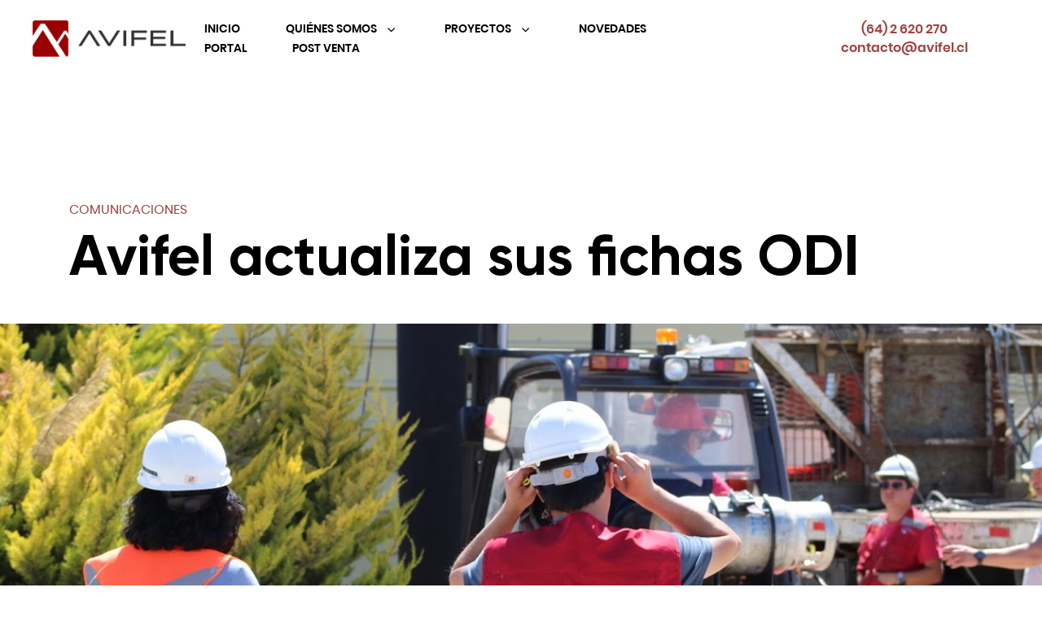

--- FILE ---
content_type: text/html; charset=UTF-8
request_url: https://avifel.cl/avifel-actualiza-sus-fichas-odi/
body_size: 70140
content:
<!doctype html>
<html lang="es">
<head>
	<!-- Meta Data -->
	<meta charset="UTF-8">
	<meta http-equiv="X-UA-Compatible" content="IE=edge">
	<meta name="viewport" content="width=device-width, initial-scale=1">

	<link rel="profile" href="https://gmpg.org/xfn/11">

	<title>Avifel actualiza sus fichas ODI &#8211; Avifel</title>
<meta name='robots' content='max-image-preview:large' />
	<style>img:is([sizes="auto" i], [sizes^="auto," i]) { contain-intrinsic-size: 3000px 1500px }</style>
	<link rel='dns-prefetch' href='//fonts.googleapis.com' />
<link rel="alternate" type="application/rss+xml" title="Avifel &raquo; Feed" href="https://avifel.cl/feed/" />
<script type="text/javascript">
/* <![CDATA[ */
window._wpemojiSettings = {"baseUrl":"https:\/\/s.w.org\/images\/core\/emoji\/16.0.1\/72x72\/","ext":".png","svgUrl":"https:\/\/s.w.org\/images\/core\/emoji\/16.0.1\/svg\/","svgExt":".svg","source":{"concatemoji":"https:\/\/avifel.cl\/wp-includes\/js\/wp-emoji-release.min.js?ver=6.8.3"}};
/*! This file is auto-generated */
!function(s,n){var o,i,e;function c(e){try{var t={supportTests:e,timestamp:(new Date).valueOf()};sessionStorage.setItem(o,JSON.stringify(t))}catch(e){}}function p(e,t,n){e.clearRect(0,0,e.canvas.width,e.canvas.height),e.fillText(t,0,0);var t=new Uint32Array(e.getImageData(0,0,e.canvas.width,e.canvas.height).data),a=(e.clearRect(0,0,e.canvas.width,e.canvas.height),e.fillText(n,0,0),new Uint32Array(e.getImageData(0,0,e.canvas.width,e.canvas.height).data));return t.every(function(e,t){return e===a[t]})}function u(e,t){e.clearRect(0,0,e.canvas.width,e.canvas.height),e.fillText(t,0,0);for(var n=e.getImageData(16,16,1,1),a=0;a<n.data.length;a++)if(0!==n.data[a])return!1;return!0}function f(e,t,n,a){switch(t){case"flag":return n(e,"\ud83c\udff3\ufe0f\u200d\u26a7\ufe0f","\ud83c\udff3\ufe0f\u200b\u26a7\ufe0f")?!1:!n(e,"\ud83c\udde8\ud83c\uddf6","\ud83c\udde8\u200b\ud83c\uddf6")&&!n(e,"\ud83c\udff4\udb40\udc67\udb40\udc62\udb40\udc65\udb40\udc6e\udb40\udc67\udb40\udc7f","\ud83c\udff4\u200b\udb40\udc67\u200b\udb40\udc62\u200b\udb40\udc65\u200b\udb40\udc6e\u200b\udb40\udc67\u200b\udb40\udc7f");case"emoji":return!a(e,"\ud83e\udedf")}return!1}function g(e,t,n,a){var r="undefined"!=typeof WorkerGlobalScope&&self instanceof WorkerGlobalScope?new OffscreenCanvas(300,150):s.createElement("canvas"),o=r.getContext("2d",{willReadFrequently:!0}),i=(o.textBaseline="top",o.font="600 32px Arial",{});return e.forEach(function(e){i[e]=t(o,e,n,a)}),i}function t(e){var t=s.createElement("script");t.src=e,t.defer=!0,s.head.appendChild(t)}"undefined"!=typeof Promise&&(o="wpEmojiSettingsSupports",i=["flag","emoji"],n.supports={everything:!0,everythingExceptFlag:!0},e=new Promise(function(e){s.addEventListener("DOMContentLoaded",e,{once:!0})}),new Promise(function(t){var n=function(){try{var e=JSON.parse(sessionStorage.getItem(o));if("object"==typeof e&&"number"==typeof e.timestamp&&(new Date).valueOf()<e.timestamp+604800&&"object"==typeof e.supportTests)return e.supportTests}catch(e){}return null}();if(!n){if("undefined"!=typeof Worker&&"undefined"!=typeof OffscreenCanvas&&"undefined"!=typeof URL&&URL.createObjectURL&&"undefined"!=typeof Blob)try{var e="postMessage("+g.toString()+"("+[JSON.stringify(i),f.toString(),p.toString(),u.toString()].join(",")+"));",a=new Blob([e],{type:"text/javascript"}),r=new Worker(URL.createObjectURL(a),{name:"wpTestEmojiSupports"});return void(r.onmessage=function(e){c(n=e.data),r.terminate(),t(n)})}catch(e){}c(n=g(i,f,p,u))}t(n)}).then(function(e){for(var t in e)n.supports[t]=e[t],n.supports.everything=n.supports.everything&&n.supports[t],"flag"!==t&&(n.supports.everythingExceptFlag=n.supports.everythingExceptFlag&&n.supports[t]);n.supports.everythingExceptFlag=n.supports.everythingExceptFlag&&!n.supports.flag,n.DOMReady=!1,n.readyCallback=function(){n.DOMReady=!0}}).then(function(){return e}).then(function(){var e;n.supports.everything||(n.readyCallback(),(e=n.source||{}).concatemoji?t(e.concatemoji):e.wpemoji&&e.twemoji&&(t(e.twemoji),t(e.wpemoji)))}))}((window,document),window._wpemojiSettings);
/* ]]> */
</script>
<link rel='stylesheet' id='larson-plugin-frontend-widget-style-css' href='https://avifel.cl/wp-content/plugins/larson-plugin/elementor/assets/css/style.css?ver=1' type='text/css' media='all' />
<style id='wp-emoji-styles-inline-css' type='text/css'>

	img.wp-smiley, img.emoji {
		display: inline !important;
		border: none !important;
		box-shadow: none !important;
		height: 1em !important;
		width: 1em !important;
		margin: 0 0.07em !important;
		vertical-align: -0.1em !important;
		background: none !important;
		padding: 0 !important;
	}
</style>
<link rel='stylesheet' id='wp-block-library-css' href='https://avifel.cl/wp-includes/css/dist/block-library/style.min.css?ver=6.8.3' type='text/css' media='all' />
<style id='classic-theme-styles-inline-css' type='text/css'>
/*! This file is auto-generated */
.wp-block-button__link{color:#fff;background-color:#32373c;border-radius:9999px;box-shadow:none;text-decoration:none;padding:calc(.667em + 2px) calc(1.333em + 2px);font-size:1.125em}.wp-block-file__button{background:#32373c;color:#fff;text-decoration:none}
</style>
<style id='filebird-block-filebird-gallery-style-inline-css' type='text/css'>
ul.filebird-block-filebird-gallery{margin:auto!important;padding:0!important;width:100%}ul.filebird-block-filebird-gallery.layout-grid{display:grid;grid-gap:20px;align-items:stretch;grid-template-columns:repeat(var(--columns),1fr);justify-items:stretch}ul.filebird-block-filebird-gallery.layout-grid li img{border:1px solid #ccc;box-shadow:2px 2px 6px 0 rgba(0,0,0,.3);height:100%;max-width:100%;-o-object-fit:cover;object-fit:cover;width:100%}ul.filebird-block-filebird-gallery.layout-masonry{-moz-column-count:var(--columns);-moz-column-gap:var(--space);column-gap:var(--space);-moz-column-width:var(--min-width);columns:var(--min-width) var(--columns);display:block;overflow:auto}ul.filebird-block-filebird-gallery.layout-masonry li{margin-bottom:var(--space)}ul.filebird-block-filebird-gallery li{list-style:none}ul.filebird-block-filebird-gallery li figure{height:100%;margin:0;padding:0;position:relative;width:100%}ul.filebird-block-filebird-gallery li figure figcaption{background:linear-gradient(0deg,rgba(0,0,0,.7),rgba(0,0,0,.3) 70%,transparent);bottom:0;box-sizing:border-box;color:#fff;font-size:.8em;margin:0;max-height:100%;overflow:auto;padding:3em .77em .7em;position:absolute;text-align:center;width:100%;z-index:2}ul.filebird-block-filebird-gallery li figure figcaption a{color:inherit}

</style>
<style id='global-styles-inline-css' type='text/css'>
:root{--wp--preset--aspect-ratio--square: 1;--wp--preset--aspect-ratio--4-3: 4/3;--wp--preset--aspect-ratio--3-4: 3/4;--wp--preset--aspect-ratio--3-2: 3/2;--wp--preset--aspect-ratio--2-3: 2/3;--wp--preset--aspect-ratio--16-9: 16/9;--wp--preset--aspect-ratio--9-16: 9/16;--wp--preset--color--black: #000000;--wp--preset--color--cyan-bluish-gray: #abb8c3;--wp--preset--color--white: #ffffff;--wp--preset--color--pale-pink: #f78da7;--wp--preset--color--vivid-red: #cf2e2e;--wp--preset--color--luminous-vivid-orange: #ff6900;--wp--preset--color--luminous-vivid-amber: #fcb900;--wp--preset--color--light-green-cyan: #7bdcb5;--wp--preset--color--vivid-green-cyan: #00d084;--wp--preset--color--pale-cyan-blue: #8ed1fc;--wp--preset--color--vivid-cyan-blue: #0693e3;--wp--preset--color--vivid-purple: #9b51e0;--wp--preset--gradient--vivid-cyan-blue-to-vivid-purple: linear-gradient(135deg,rgba(6,147,227,1) 0%,rgb(155,81,224) 100%);--wp--preset--gradient--light-green-cyan-to-vivid-green-cyan: linear-gradient(135deg,rgb(122,220,180) 0%,rgb(0,208,130) 100%);--wp--preset--gradient--luminous-vivid-amber-to-luminous-vivid-orange: linear-gradient(135deg,rgba(252,185,0,1) 0%,rgba(255,105,0,1) 100%);--wp--preset--gradient--luminous-vivid-orange-to-vivid-red: linear-gradient(135deg,rgba(255,105,0,1) 0%,rgb(207,46,46) 100%);--wp--preset--gradient--very-light-gray-to-cyan-bluish-gray: linear-gradient(135deg,rgb(238,238,238) 0%,rgb(169,184,195) 100%);--wp--preset--gradient--cool-to-warm-spectrum: linear-gradient(135deg,rgb(74,234,220) 0%,rgb(151,120,209) 20%,rgb(207,42,186) 40%,rgb(238,44,130) 60%,rgb(251,105,98) 80%,rgb(254,248,76) 100%);--wp--preset--gradient--blush-light-purple: linear-gradient(135deg,rgb(255,206,236) 0%,rgb(152,150,240) 100%);--wp--preset--gradient--blush-bordeaux: linear-gradient(135deg,rgb(254,205,165) 0%,rgb(254,45,45) 50%,rgb(107,0,62) 100%);--wp--preset--gradient--luminous-dusk: linear-gradient(135deg,rgb(255,203,112) 0%,rgb(199,81,192) 50%,rgb(65,88,208) 100%);--wp--preset--gradient--pale-ocean: linear-gradient(135deg,rgb(255,245,203) 0%,rgb(182,227,212) 50%,rgb(51,167,181) 100%);--wp--preset--gradient--electric-grass: linear-gradient(135deg,rgb(202,248,128) 0%,rgb(113,206,126) 100%);--wp--preset--gradient--midnight: linear-gradient(135deg,rgb(2,3,129) 0%,rgb(40,116,252) 100%);--wp--preset--font-size--small: 13px;--wp--preset--font-size--medium: 20px;--wp--preset--font-size--large: 36px;--wp--preset--font-size--x-large: 42px;--wp--preset--spacing--20: 0.44rem;--wp--preset--spacing--30: 0.67rem;--wp--preset--spacing--40: 1rem;--wp--preset--spacing--50: 1.5rem;--wp--preset--spacing--60: 2.25rem;--wp--preset--spacing--70: 3.38rem;--wp--preset--spacing--80: 5.06rem;--wp--preset--shadow--natural: 6px 6px 9px rgba(0, 0, 0, 0.2);--wp--preset--shadow--deep: 12px 12px 50px rgba(0, 0, 0, 0.4);--wp--preset--shadow--sharp: 6px 6px 0px rgba(0, 0, 0, 0.2);--wp--preset--shadow--outlined: 6px 6px 0px -3px rgba(255, 255, 255, 1), 6px 6px rgba(0, 0, 0, 1);--wp--preset--shadow--crisp: 6px 6px 0px rgba(0, 0, 0, 1);}:where(.is-layout-flex){gap: 0.5em;}:where(.is-layout-grid){gap: 0.5em;}body .is-layout-flex{display: flex;}.is-layout-flex{flex-wrap: wrap;align-items: center;}.is-layout-flex > :is(*, div){margin: 0;}body .is-layout-grid{display: grid;}.is-layout-grid > :is(*, div){margin: 0;}:where(.wp-block-columns.is-layout-flex){gap: 2em;}:where(.wp-block-columns.is-layout-grid){gap: 2em;}:where(.wp-block-post-template.is-layout-flex){gap: 1.25em;}:where(.wp-block-post-template.is-layout-grid){gap: 1.25em;}.has-black-color{color: var(--wp--preset--color--black) !important;}.has-cyan-bluish-gray-color{color: var(--wp--preset--color--cyan-bluish-gray) !important;}.has-white-color{color: var(--wp--preset--color--white) !important;}.has-pale-pink-color{color: var(--wp--preset--color--pale-pink) !important;}.has-vivid-red-color{color: var(--wp--preset--color--vivid-red) !important;}.has-luminous-vivid-orange-color{color: var(--wp--preset--color--luminous-vivid-orange) !important;}.has-luminous-vivid-amber-color{color: var(--wp--preset--color--luminous-vivid-amber) !important;}.has-light-green-cyan-color{color: var(--wp--preset--color--light-green-cyan) !important;}.has-vivid-green-cyan-color{color: var(--wp--preset--color--vivid-green-cyan) !important;}.has-pale-cyan-blue-color{color: var(--wp--preset--color--pale-cyan-blue) !important;}.has-vivid-cyan-blue-color{color: var(--wp--preset--color--vivid-cyan-blue) !important;}.has-vivid-purple-color{color: var(--wp--preset--color--vivid-purple) !important;}.has-black-background-color{background-color: var(--wp--preset--color--black) !important;}.has-cyan-bluish-gray-background-color{background-color: var(--wp--preset--color--cyan-bluish-gray) !important;}.has-white-background-color{background-color: var(--wp--preset--color--white) !important;}.has-pale-pink-background-color{background-color: var(--wp--preset--color--pale-pink) !important;}.has-vivid-red-background-color{background-color: var(--wp--preset--color--vivid-red) !important;}.has-luminous-vivid-orange-background-color{background-color: var(--wp--preset--color--luminous-vivid-orange) !important;}.has-luminous-vivid-amber-background-color{background-color: var(--wp--preset--color--luminous-vivid-amber) !important;}.has-light-green-cyan-background-color{background-color: var(--wp--preset--color--light-green-cyan) !important;}.has-vivid-green-cyan-background-color{background-color: var(--wp--preset--color--vivid-green-cyan) !important;}.has-pale-cyan-blue-background-color{background-color: var(--wp--preset--color--pale-cyan-blue) !important;}.has-vivid-cyan-blue-background-color{background-color: var(--wp--preset--color--vivid-cyan-blue) !important;}.has-vivid-purple-background-color{background-color: var(--wp--preset--color--vivid-purple) !important;}.has-black-border-color{border-color: var(--wp--preset--color--black) !important;}.has-cyan-bluish-gray-border-color{border-color: var(--wp--preset--color--cyan-bluish-gray) !important;}.has-white-border-color{border-color: var(--wp--preset--color--white) !important;}.has-pale-pink-border-color{border-color: var(--wp--preset--color--pale-pink) !important;}.has-vivid-red-border-color{border-color: var(--wp--preset--color--vivid-red) !important;}.has-luminous-vivid-orange-border-color{border-color: var(--wp--preset--color--luminous-vivid-orange) !important;}.has-luminous-vivid-amber-border-color{border-color: var(--wp--preset--color--luminous-vivid-amber) !important;}.has-light-green-cyan-border-color{border-color: var(--wp--preset--color--light-green-cyan) !important;}.has-vivid-green-cyan-border-color{border-color: var(--wp--preset--color--vivid-green-cyan) !important;}.has-pale-cyan-blue-border-color{border-color: var(--wp--preset--color--pale-cyan-blue) !important;}.has-vivid-cyan-blue-border-color{border-color: var(--wp--preset--color--vivid-cyan-blue) !important;}.has-vivid-purple-border-color{border-color: var(--wp--preset--color--vivid-purple) !important;}.has-vivid-cyan-blue-to-vivid-purple-gradient-background{background: var(--wp--preset--gradient--vivid-cyan-blue-to-vivid-purple) !important;}.has-light-green-cyan-to-vivid-green-cyan-gradient-background{background: var(--wp--preset--gradient--light-green-cyan-to-vivid-green-cyan) !important;}.has-luminous-vivid-amber-to-luminous-vivid-orange-gradient-background{background: var(--wp--preset--gradient--luminous-vivid-amber-to-luminous-vivid-orange) !important;}.has-luminous-vivid-orange-to-vivid-red-gradient-background{background: var(--wp--preset--gradient--luminous-vivid-orange-to-vivid-red) !important;}.has-very-light-gray-to-cyan-bluish-gray-gradient-background{background: var(--wp--preset--gradient--very-light-gray-to-cyan-bluish-gray) !important;}.has-cool-to-warm-spectrum-gradient-background{background: var(--wp--preset--gradient--cool-to-warm-spectrum) !important;}.has-blush-light-purple-gradient-background{background: var(--wp--preset--gradient--blush-light-purple) !important;}.has-blush-bordeaux-gradient-background{background: var(--wp--preset--gradient--blush-bordeaux) !important;}.has-luminous-dusk-gradient-background{background: var(--wp--preset--gradient--luminous-dusk) !important;}.has-pale-ocean-gradient-background{background: var(--wp--preset--gradient--pale-ocean) !important;}.has-electric-grass-gradient-background{background: var(--wp--preset--gradient--electric-grass) !important;}.has-midnight-gradient-background{background: var(--wp--preset--gradient--midnight) !important;}.has-small-font-size{font-size: var(--wp--preset--font-size--small) !important;}.has-medium-font-size{font-size: var(--wp--preset--font-size--medium) !important;}.has-large-font-size{font-size: var(--wp--preset--font-size--large) !important;}.has-x-large-font-size{font-size: var(--wp--preset--font-size--x-large) !important;}
:where(.wp-block-post-template.is-layout-flex){gap: 1.25em;}:where(.wp-block-post-template.is-layout-grid){gap: 1.25em;}
:where(.wp-block-columns.is-layout-flex){gap: 2em;}:where(.wp-block-columns.is-layout-grid){gap: 2em;}
:root :where(.wp-block-pullquote){font-size: 1.5em;line-height: 1.6;}
</style>
<link rel='stylesheet' id='contact-form-7-css' href='https://avifel.cl/wp-content/plugins/contact-form-7/includes/css/styles.css?ver=6.1.2' type='text/css' media='all' />
<link rel='stylesheet' id='larson-fonts-css' href='https://fonts.googleapis.com/css?family=Roboto%3A100%2C100i%2C300%2C300i%2C400%2C400i%2C500%2C500i%2C700%2C700i%2C900%2C900i%7CYeseva+One%7CMr+De+Haviland&#038;display=swap' type='text/css' media='all' />
<link rel='stylesheet' id='bootstrap-grid-css' href='https://avifel.cl/wp-content/themes/larson/assets/styles/bootstrap-grid.css?ver=1758129406' type='text/css' media='all' />
<link rel='stylesheet' id='larson-font-awesome-css' href='https://avifel.cl/wp-content/themes/larson/assets/fonts/font-awesome/css/font-awesome.css?ver=1758129406' type='text/css' media='all' />
<link rel='stylesheet' id='magnific-popup-css' href='https://avifel.cl/wp-content/themes/larson/assets/styles/magnific-popup.css?ver=1758129406' type='text/css' media='all' />
<link rel='stylesheet' id='aos-css' href='https://avifel.cl/wp-content/themes/larson/assets/styles/aos.css?ver=1758129406' type='text/css' media='all' />
<link rel='stylesheet' id='swiper-css' href='https://avifel.cl/wp-content/plugins/elementor/assets/lib/swiper/v8/css/swiper.min.css?ver=8.4.5' type='text/css' media='all' />
<link rel='stylesheet' id='jquery-pagepiling-css' href='https://avifel.cl/wp-content/themes/larson/assets/styles/jquery.pagepiling.css?ver=1758129406' type='text/css' media='all' />
<link rel='stylesheet' id='larson-main-css' href='https://avifel.cl/wp-content/themes/larson/style.css?ver=1758129406' type='text/css' media='all' />
<script type="text/javascript" src="https://avifel.cl/wp-includes/js/jquery/jquery.min.js?ver=3.7.1" id="jquery-core-js"></script>
<script type="text/javascript" src="https://avifel.cl/wp-includes/js/jquery/jquery-migrate.min.js?ver=3.4.1" id="jquery-migrate-js"></script>
<link rel="https://api.w.org/" href="https://avifel.cl/wp-json/" /><link rel="alternate" title="JSON" type="application/json" href="https://avifel.cl/wp-json/wp/v2/posts/3209" /><link rel="EditURI" type="application/rsd+xml" title="RSD" href="https://avifel.cl/xmlrpc.php?rsd" />
<meta name="generator" content="WordPress 6.8.3" />
<link rel="canonical" href="https://avifel.cl/avifel-actualiza-sus-fichas-odi/" />
<link rel='shortlink' href='https://avifel.cl/?p=3209' />
<link rel="alternate" title="oEmbed (JSON)" type="application/json+oembed" href="https://avifel.cl/wp-json/oembed/1.0/embed?url=https%3A%2F%2Favifel.cl%2Favifel-actualiza-sus-fichas-odi%2F" />
<link rel="alternate" title="oEmbed (XML)" type="text/xml+oembed" href="https://avifel.cl/wp-json/oembed/1.0/embed?url=https%3A%2F%2Favifel.cl%2Favifel-actualiza-sus-fichas-odi%2F&#038;format=xml" />
<!-- start Simple Custom CSS and JS -->
<style type="text/css">
.sub-menu.navigation__dropdown
{
	padding:20px;
	min-width: 200px;
}
.sub-menu.navigation__dropdown li
{
	width: 200px;
}
body
{
	padding-bottom:0px !important;
}
footer{position:static !important;}
.slide
{
	filter: brightness(70%) opacity(100%);
}
</style>
<!-- end Simple Custom CSS and JS -->

<style>
	
	
		/* Theme Color */
	html ::-webkit-scrollbar-thumb {
		background: #a54141;
	}
	a:hover,
	a:focus,
	.color-yellow,
	.btn--outline,
	.heading-small,
	.navigation__dropdown li a:hover,
	.navigation__dropdown li a:focus,
	.navigation__item--current .navigation__link,
	.navigation__link:hover,
	.navigation__link:focus,
	.filter__item:hover,
	.filter__item:focus,
	.filter__item--active,
	.webpage--parallax-dark .footer .lang-switcher__link--current,
	.lang-switcher__link--current,
	.lang-switcher__link:hover,
	.lang-switcher__link:focus,
	.header--white .navigation__link:hover,
	.header--white .navigation__link:focus,
	.header--fixed .navigation__link:hover,
	.header--fixed .navigation__link:focus,
	.footer--white .lang-switcher__link--current,
	.footer--white .lang-switcher__link:focus,
	.footer__column-menu li a:hover,
	.footer__column-item--current .footer__column-link,
	.footer__column-link:hover,
	.footer__column-link:focus,
	.page-404__text a,
	.card--send:focus .card__send-text,
	.card--news-masonry:hover .card__link,
	.card--news-masonry:focus .card__link,
	.review-card__post span,
	.statistics__item-value,
	.services-provided__link:focus,
	.post-sb-page__main-pic--inner .post-sb-page__heading span,
	.post-sb__social .social__link:hover,
	.service-card__link,
	.contact-block__item-val a:focus,
	.video-section .lang-switcher__link--current,
	.main-slider .container .title b,
	.article__tag,
	.article__header .post-sb-page__tag a,
	.welcome__title span span,
	.contact-parallax__form-title span span,
	.archive-item .btn-link:hover,
	.is-style-outline .wp-block-button__link,
	.post-password-form input[type="submit"],
	.wp-block-calendar a,
	.services-provided__link:hover,
	.services-provided__link:focus,
	.services__title span span,
	.services__digit,
	.services__link,
	.card--news .card__link {
		color: #a54141;
	}
	.navigation__dropdown .current-menu-itemnavigation__item a,
	.header--white .navigation__item--current .header--white .navigation__link,
	.header--fixed .navigation__item--current .navigation__link,
	.main-slider .tp-tab.selected .slide-tab__number {
		color: #a54141 !important;
	}
	.swiper-pagination-bullet-active,
	.btn,
	.btn--outline:hover,
	.btn--outline:focus,
	.logo::after,
	.play-btn,
	.preloader__double-bounce,
	.welcome__line,
	.contact-parallax__form .line,
	.latest-projects__carousel .swiper-pagination-bullet.swiper-pagination-bullet-active,
	.reviews-carousel .swiper-pagination-bullet.swiper-pagination-bullet-active,
	.pager a:hover,
	.page-links .post-page-numbers:hover,
	.archive-item .btn-link:hover:before,
	.wp-block-button__link,
	.bline .bline-1:before,
	.bline .bline-2:before,
	.bline .bline-3:before,
	.card:hover .card__content,
	.card:focus .card__content,
	.card--active .card__content,
	.pager .current,
	.page-links .current,
	.btn:hover, .btn:focus,
	.play-btn:hover, .play-btn:focus,
	#pp-nav ul li a.active span,
	#pp-nav ul li:hover a span,
	.webpage--parallax-dark #pp-nav ul li a.active span {
		background-color: #a54141;
	}
	.btn,
	.btn--outline,
	.logo::before,
	.card--team:focus .card__content,
	.card--send:focus,
	.card--transparent:focus,
	.card--active,
	.card--news-masonry:hover .card__content,
	.card--news-masonry:focus .card__content,
	.review-card,
	.about-section__cite::before,
	.parallax__project::before,
	.pager a:hover,
	.page-links .post-page-numbers:hover,
	.wp-block-button__link,
	.is-style-outline .wp-block-button__link,
	.post-password-form input[type="submit"] {
		border-color: #a54141;
	}
	.menu-toggle:hover::before,
	.menu-toggle:hover::after,
	.menu-toggle:focus::before,
	.menu-toggle:focus::after,
	.header--white .menu-toggle:hover::before,
	.header--white .menu-toggle:hover::after,
	.header--white .menu-toggle:focus::before,
	.header--white .menu-toggle:focus::after,
	.process__heading::before,
	.services-provided__heading::before,
	.architects__heading::before,
	.about-block__heading::before {
		border-top-color: #a54141;
	}
	.mobile-canvas__close:hover svg,
	.mobile-canvas__close:focus svg,
	.card--news-masonry:hover .card__link svg,
	.card--news-masonry:focus .card__link svg,
	.projects-carousel__next:hover,
	.projects-carousel__next:focus,
	.projects-carousel__prev:hover,
	.projects-carousel__prev:focus,
	.projects-slider__next:hover,
	.projects-slider__next:focus,
	.projects-slider__prev:hover,
	.projects-slider__prev:focus,
	.services-provided__link:focus svg,
	.service-card__link svg,
	.services__link svg,
	.review-card .sep svg path,
	.hero__heading .sep svg path,
	.about-section__blockquote .sep svg path,
	.about-block__quote .sep svg path,
	.project-designer__content .sep svg path,
	.card--news .card__link svg,
	.social--white .social__link:hover .e-font-icon-svg {
		fill: #a54141;
	}
	@media (min-width: 992px) {
		.social__link:hover,
		.social__link:focus,
		.mobile-canvas__phone:hover,
		.mobile-canvas__phone:focus,
		.header--white .social__link:hover,
		.header--white .header__phone:hover,
		.header--white .social__link:hover,
		.header--white .social__link:focus,
		.header--white .header__phone:hover,
		.header--white .header__phone:focus,
		.header--fixed .social__link:hover,
		.header--fixed .header__phone:hover,
		.header--fixed .social__link:hover,
		.header--fixed .social__link:focus,
		.header--fixed .header__phone:hover,
		.header--fixed .header__phone:focus,
		.header__phone:hover,
		.header__phone:focus,
		.footer--white .lang-switcher__link:hover,
		.footer--white .lang-switcher__link:focus,
		.link-arrow:hover,
		.link-arrow:focus,
		.card--send:hover .card__send-text,
		.card--send:focus .card__send-text,
		.preview-card__btn:hover,
		.preview-card__btn:focus,
		.post-related__title a:hover,
		.post-related__title a:focus,
		.contact-block__phone a:hover,
		.contact-block__phone a:focus,
		.contact-block__item-val a:hover,
		.contact-block__item-val a:focus,
		.parallax__link:hover,
		.parallax__link:focus,
		.contact-parallax__phone:hover,
		.contact-parallax__phone:focus,
		.contact-parallax__email:hover,
		.contact-parallax__email:focus,
		.services-provided__link:hover,
		.services-provided__link:focus {
			color: #a54141;
		}
		.link-arrow:hover svg,
		.link-arrow:focus svg,
		.preview-card__btn:hover svg,
		.preview-card__btn:focus svg,
		.services-provided__link:hover svg,
		.services-provided__link:focus svg,
		.post-related__title a:hover svg,
		.post-related__title a:focus svg,
		.parallax__link:hover svg,
		.parallax__link:focus svg,
		.slider-parallax__nav-btn:hover svg,
		.slider-parallax__nav-btn:focus svg {
			fill: #a54141;
		}
		.slide-tab:hover .slide-tab__number,
		.slide-tab:hover .slide-tab__title,
		.slide-tab:focus .slide-tab__number,
		.slide-tab:focus .slide-tab__title,
		.quote::before,
		blockquote::before {
			color: #a54141 !important;
		}
		.card--team:hover .card__content,
		.card--team:focus .card__content,
		.card--send:hover,
		.card--send:focus,
		.card--transparent:hover,
		.card--transparent:focus,
		.card--news .card__content,
		.preview-card__content,
		.hero__heading::before,
		.comment .comment-item__reply a:hover,
		.comment .comment-item__reply a:focus,
		.quote,
		blockquote,
		.service-card--reverse .service-card__detail:hover,
		.service-card--reverse .service-card__detail:focus,
		.service-card__detail:hover,
		.service-card__detail:focus {
			border-color: #a54141;
		}
		.service-card--reverse .service-card__left::before {
			border-right-color: #a54141;
		}
		.comment .comment-item__reply a:hover,
		.comment .comment-item__reply a:focus {
			background-color: #a54141;
		}
		.service-card__left::before {
			border-top-color: #a54141;
		}
		.service-card__left::before {
			border-left-color: #a54141;
		}
		.tags-links a:hover,
		.col__sedebar .tagcloud a:hover,
		.wp-block-tag-cloud a:hover {
			background-color: #a54141;
		}
	}
	
		/* Base font size */
	html,
	body,
	a.btn,
	.btn,
	a.btn-link,
	.btn-link,
	button,
	input[type="submit"],
	input[type="text"],
	input[type="email"],
	input[type="search"],
	input[type="password"],
	input[type="tel"],
	input[type="address"],
	input[type="number"],
	textarea,
	label,
	legend,
	.menu-social-links a i,
	a.page-numbers,
	.page-numbers,
	.post-page-numbers,
	.comments-post .m-title small,
	.comment-reply-link,
	.share-post .share-btn {
		font-size: 14px;
	}
	
	
	
	
	
		/* preloader color */
	.preloader__double-bounce {
		background: #ad3027;
	}
	
</style>

<meta name="generator" content="Elementor 3.32.5; features: e_font_icon_svg, additional_custom_breakpoints; settings: css_print_method-external, google_font-enabled, font_display-swap">
			<style>
				.e-con.e-parent:nth-of-type(n+4):not(.e-lazyloaded):not(.e-no-lazyload),
				.e-con.e-parent:nth-of-type(n+4):not(.e-lazyloaded):not(.e-no-lazyload) * {
					background-image: none !important;
				}
				@media screen and (max-height: 1024px) {
					.e-con.e-parent:nth-of-type(n+3):not(.e-lazyloaded):not(.e-no-lazyload),
					.e-con.e-parent:nth-of-type(n+3):not(.e-lazyloaded):not(.e-no-lazyload) * {
						background-image: none !important;
					}
				}
				@media screen and (max-height: 640px) {
					.e-con.e-parent:nth-of-type(n+2):not(.e-lazyloaded):not(.e-no-lazyload),
					.e-con.e-parent:nth-of-type(n+2):not(.e-lazyloaded):not(.e-no-lazyload) * {
						background-image: none !important;
					}
				}
			</style>
			<link rel="icon" href="https://avifel.cl/wp-content/uploads/2024/07/logo_icon-150x150.png" sizes="32x32" />
<link rel="icon" href="https://avifel.cl/wp-content/uploads/2024/07/logo_icon-300x300.png" sizes="192x192" />
<link rel="apple-touch-icon" href="https://avifel.cl/wp-content/uploads/2024/07/logo_icon-300x300.png" />
<meta name="msapplication-TileImage" content="https://avifel.cl/wp-content/uploads/2024/07/logo_icon-300x300.png" />
</head>


<body class="wp-singular post-template-default single single-post postid-3209 single-format-standard wp-custom-logo wp-theme-larson webpage elementor-default elementor-kit-8">
	
  
  
<div style="display: none">
	<svg xmlns="http://www.w3.org/2000/svg" xmlns:xlink="http://www.w3.org/1999/xlink">
	  <symbol id="menu" viewBox="0 -53 384 384">
	    <path d="M368 154.668H16c-8.832 0-16-7.168-16-16s7.168-16 16-16h352c8.832 0 16 7.168 16 16s-7.168 16-16 16zM368 32H16C7.168 32 0 24.832 0 16S7.168 0 16 0h352c8.832 0 16 7.168 16 16s-7.168 16-16 16zm0 245.332H16c-8.832 0-16-7.168-16-16s7.168-16 16-16h352c8.832 0 16 7.168 16 16s-7.168 16-16 16zm0 0" />
	  </symbol>
	  <symbol id="chevron-right" viewBox="0 0 64 64">
	    <path d="M46.8 28.5L20.6.8c-1.1-1.1-2.7-1.1-3.7 0-1.1 1.1-1.1 2.7 0 3.7L42.8 32 16.6 59.5c-1.1 1.1-1.1 2.7 0 3.7.5.5 1.1.8 1.9.8s1.3-.3 1.9-.8l26.1-27.7c2.1-1.9 2.1-5.1.3-7z" />
	  </symbol>
	  <symbol id="envelope-alt" viewBox="0 0 64 64">
	    <path d="M58.7 10.7H5.3C2.4 10.7 0 13.1 0 16v32c0 2.9 2.4 5.3 5.3 5.3h53.3c2.9 0 5.3-2.4 5.3-5.3V16c.1-2.9-2.3-5.3-5.2-5.3zm0 35.7L40.5 29.3l18.1-10.9v28zM28.3 32.3c1.1.8 2.4 1.1 3.7 1.1 1.3 0 2.7-.3 3.7-1.1L52.5 48H10.7l17.1-16 .5.3zm24-16.3L33.1 27.7c-.5.3-1.3.3-1.9 0L11.7 16h40.6zM23.2 29.1L5.3 45.9V18.4l17.9 10.7z" />
	  </symbol>
	  <symbol id="chevron-left" viewBox="0 0 64 64">
	    <path d="M21.1 32L47.2 4.5c1.1-1.1 1.1-2.7 0-3.7s-2.7-1.1-3.7 0L17.4 28.5c-1.9 1.9-1.9 5.1 0 6.9l26.1 27.7c.5.5 1.3.8 1.9.8.5 0 1.3-.3 1.9-.8 1.1-1.1 1.1-2.7 0-3.7L21.1 32z" />
	  </symbol>
	  <symbol id="chevron-down" viewBox="0 0 64 64">
	    <path d="M32 48.1c-1.3 0-2.4-.5-3.5-1.3L.8 20.7C-.3 19.6-.3 18 .8 17c1.1-1.1 2.7-1.1 3.7 0L32 42.8l27.5-26.1c1.1-1.1 2.7-1.1 3.7 0 1.1 1.1 1.1 2.7 0 3.7L35.5 46.5c-1.1 1.4-2.2 1.6-3.5 1.6z" />
	  </symbol>
	  <symbol id="phone" viewBox="0 0 64 64">
	    <path d="M61.6 44.1l-9.3-5.9c-2.4-1.3-5.3-.8-6.9 1.3l-2.1 3.2c-12-7.2-19.5-16.8-22.4-21.1l3.5-2.1c1.1-.8 1.9-1.9 2.1-3.2.3-1.3 0-2.7-.8-3.7l-6.1-8.8C18 1.7 15.1.9 12.9 2.2L4 7c-.5.3-.8.5-1.3.8C-4 15 2.1 31.3 17.6 45.9c11.2 10.7 23.2 16.5 31.7 16.5 3.2 0 5.9-.8 7.7-2.4l1.1-1.1 5.1-8c1.6-2.3.8-5.5-1.6-6.8zm-8 11.9c-4.6 3.8-18.9-1-32.5-13.8C7.7 29.4 2.7 15.8 6.7 11.5L15 6.7l5.9 8.5-3.5 2.1c-1.1.8-1.9 1.9-2.1 3.2-.3 1.3 0 2.7.8 3.7 2.9 4.3 11.2 15.2 24.3 23.2 2.4 1.3 5.3.8 6.9-1.3l2.4-3.5 9.1 5.6-5.2 7.8z" />
	  </symbol>
	  <symbol id="play" viewBox="0 0 330 330">
	    <path d="M37.728 328.12a14.994 14.994 0 0015.222-.4l240-149.999a15 15 0 000-25.44L52.95 2.28A15 15 0 0030 15v300a15.001 15.001 0 007.728 13.12z" />
	  </symbol>
	  <symbol id="close" viewBox="0 0 64 64">
	    <path d="M35.4 32l19.9-19.9c1-1 1-2.4 0-3.4s-2.4-1-3.4 0L32 28.6 12 8.8c-.9-1-2.4-1-3.3 0s-1 2.4 0 3.4L28.6 32 8.7 51.9c-1 1-1 2.4 0 3.4.5.4 1 .7 1.7.7s1.2-.2 1.7-.7l20-19.9 20 19.8c.5.4 1.2.7 1.7.7s1.2-.2 1.7-.7c1-1 1-2.4 0-3.4L35.4 32z" />
	  </symbol>
	  <symbol id="quote" viewBox="0 0 83 62">
	    <path d="M18.6.2c6.267 0 11 2.267 14.2 6.8 3.333 4.4 5 9.667 5 15.8 0 8.267-2.467 15.933-7.4 23-4.8 7.067-10.867 12.333-18.2 15.8L.4 52.2c5.333-2.133 10-5.067 14-8.8 4-3.867 6.733-7.867 8.2-12l-1-.6c-.667.533-1.467.933-2.4 1.2-.933.267-2.267.4-4 .4-3.067 0-6.2-1.2-9.4-3.6-3.067-2.533-4.6-6.333-4.6-11.4 0-5.333 1.733-9.533 5.2-12.6S13.933.2 18.6.2zm44.8 0c6.267 0 11 2.267 14.2 6.8 3.333 4.4 5 9.667 5 15.8 0 8.267-2.467 15.933-7.4 23-4.8 7.067-10.867 12.333-18.2 15.8l-11.8-9.4c5.333-2.133 10-5.067 14-8.8 4-3.867 6.733-7.867 8.2-12l-1-.6c-.667.533-1.467.933-2.4 1.2-.933.267-2.267.4-4 .4-3.067 0-6.2-1.2-9.4-3.6-3.067-2.533-4.6-6.333-4.6-11.4 0-5.333 1.733-9.533 5.2-12.6S58.733.2 63.4.2z" fill="#ffb74d" />
	  </symbol>
	  <symbol id="roller" viewBox="0 0 58 52">
	    <path d="M52.5 7h-1.494V5.506c0-1.25-.44-2.315-1.319-3.194-.878-.878-1.943-1.318-3.193-1.318H4.512c-1.25 0-2.315.44-3.194 1.319C.44 3.19 0 4.255 0 5.505v6.006c0 1.23.44 2.285 1.318 3.164.88.879 1.944 1.318 3.194 1.318h41.982c1.25 0 2.315-.44 3.194-1.318.878-.88 1.318-1.934 1.318-3.164V9.988H52.5c.41 0 .762.147 1.055.44.293.293.44.654.44 1.084v5.976c0 .43-.147.791-.44 1.084-.293.293-.645.44-1.055.44H28.506c-1.25 0-2.315.44-3.194 1.318-.878.879-1.318 1.934-1.318 3.164v4.776c-.86.293-1.572.83-2.139 1.61a4.256 4.256 0 00-.85 2.608v15c0 1.25.44 2.315 1.32 3.194.878.878 1.933 1.318 3.163 1.318 1.25 0 2.315-.44 3.194-1.318.879-.88 1.318-1.944 1.318-3.194v-15c0-.976-.283-1.845-.85-2.607-.566-.781-1.279-1.319-2.138-1.611v-4.776c0-.41.146-.762.44-1.055.292-.293.644-.439 1.054-.439H52.5c1.25 0 2.315-.44 3.193-1.318.88-.88 1.319-1.944 1.319-3.194v-5.976c0-1.25-.44-2.315-1.319-3.194C54.815 7.44 53.75 7 52.5 7zm-4.512 4.512c0 .41-.146.761-.44 1.054-.292.293-.644.44-1.054.44H4.512c-.43 0-.791-.147-1.084-.44a1.438 1.438 0 01-.44-1.054V5.506c0-.41.147-.762.44-1.055.293-.293.654-.44 1.084-.44h41.982c.41 0 .762.147 1.055.44.293.293.44.645.44 1.055v6.006zM27.012 47.488c0 .43-.147.791-.44 1.084-.293.293-.654.44-1.084.44-.41 0-.761-.147-1.054-.44a1.473 1.473 0 01-.44-1.084v-15c0-.41.147-.761.44-1.054.293-.293.644-.44 1.054-.44.43 0 .791.147 1.084.44.293.293.44.644.44 1.054v15z" />
	  </symbol>
	  <symbol id="search" viewBox="0 0 64 64">
	    <path d="M62.9 56.5l-17-13.8c7.2-9.9 6.1-23.7-2.7-32.5C38.4 5.3 32 2.7 25.3 2.7s-13 2.6-17.8 7.4S0 21.3 0 28s2.7 13.1 7.5 17.9c5.1 5.1 11.5 7.5 17.9 7.5 6.1 0 12.3-2.1 17.1-6.7l17.3 14.1c.5.5 1.1.5 1.6.5.8 0 1.6-.3 2.1-1.1.8-1 .8-2.6-.6-3.7zM25.3 48c-5.3 0-10.4-2.1-14.1-5.9-3.7-3.7-5.9-8.8-5.9-14.1s2.1-10.4 5.9-14.1S20 8 25.3 8s10.4 2.1 14.1 5.9 5.9 8.8 5.9 14.1-2.1 10.4-5.9 14.1c-3.7 3.8-8.7 5.9-14.1 5.9z" />
	  </symbol>
	</svg>
</div>
	<div class="preloader">
		<div class="preloader__spinner">
			<span class="preloader__double-bounce"></span>
			<span class="preloader__double-bounce preloader__double-bounce--delay"></span>
		</div>
	</div>

  <div class="container-page">
    

<header class="header __js_fixed-header" id="header">
  <div class="header__inner">
    <div class="header__builder">
	    		<div data-elementor-type="wp-post" data-elementor-id="660" class="elementor elementor-660" data-elementor-post-type="hf_templates">
						<section class="elementor-section elementor-top-section elementor-element elementor-element-3709333 elementor-section-full_width elementor-section-content-middle elementor-section-height-default elementor-section-height-default" data-id="3709333" data-element_type="section">
						<div class="elementor-container elementor-column-gap-no">
					<div class="elementor-column elementor-col-16 elementor-top-column elementor-element elementor-element-3e82d79" data-id="3e82d79" data-element_type="column">
			<div class="elementor-widget-wrap elementor-element-populated">
						<div class="elementor-element elementor-element-c39a0be elementor-widget elementor-widget-image" data-id="c39a0be" data-element_type="widget" data-widget_type="image.default">
				<div class="elementor-widget-container">
																<a href="https://avifel.cl">
							<img decoding="async" width="444" height="104" src="https://avifel.cl/wp-content/uploads/2021/07/Recurso-2.png" class="attachment-large size-large wp-image-5017" alt="" srcset="https://avifel.cl/wp-content/uploads/2021/07/Recurso-2.png 444w, https://avifel.cl/wp-content/uploads/2021/07/Recurso-2-300x70.png 300w" sizes="(max-width: 444px) 100vw, 444px" />								</a>
															</div>
				</div>
					</div>
		</div>
				<div class="elementor-column elementor-col-66 elementor-top-column elementor-element elementor-element-a186ae5" data-id="a186ae5" data-element_type="column">
			<div class="elementor-widget-wrap elementor-element-populated">
						<div class="elementor-element elementor-element-ec5bf44 elementor-widget__width-initial elementor-widget elementor-widget-larson-header-menu" data-id="ec5bf44" data-element_type="widget" data-widget_type="larson-header-menu.default">
				<div class="elementor-widget-container">
					
		<div class="container">
			<!-- Site menu-->
			<div class="mobile-canvas __js_mobile-canvas header__mobile">
			  <nav class="mobile-canvas__nav navigation">
				<ul id="menu-header-menu" class="navigation__list"><li id="menu-item-694" class="navigation__item menu-itemnavigation__item menu-item-type-post_typenavigation__item menu-item-object-pagenavigation__item menu-item-homenavigation__item "><a class="navigation__link animsition-link" href="https://avifel.cl/">Inicio</a></li>
<li id="menu-item-3580" class="navigation__item menu-itemnavigation__item menu-item-type-customnavigation__item menu-item-object-customnavigation__item menu-item-has-childrennavigation__item dropdownnavigation__item "><a class="navigation__link animsition-link dropdown-toggle" href="#">Quiénes Somos <i class="icon icon-down-open"></i></a>
<ul class="sub-menu navigation__dropdown">
	<li id="menu-item-693" class="navigation__item menu-itemnavigation__item menu-item-type-post_typenavigation__item menu-item-object-pagenavigation__item "><a class="navigation__link animsition-link" href="https://avifel.cl/historia/">Historia</a></li>
	<li id="menu-item-4633" class="navigation__item menu-itemnavigation__item menu-item-type-post_typenavigation__item menu-item-object-pagenavigation__item "><a class="navigation__link animsition-link" href="https://avifel.cl/cultura-de-trabajo/">Cultura de trabajo</a></li>
	<li id="menu-item-690" class="navigation__item menu-itemnavigation__item menu-item-type-post_typenavigation__item menu-item-object-pagenavigation__item "><a class="navigation__link animsition-link" href="https://avifel.cl/team/">Nuestro Equipo</a></li>
</ul>
</li>
<li id="menu-item-6057" class="navigation__item menu-itemnavigation__item menu-item-type-customnavigation__item menu-item-object-customnavigation__item menu-item-has-childrennavigation__item dropdownnavigation__item "><a class="navigation__link animsition-link dropdown-toggle" href="#">Proyectos <i class="icon icon-down-open"></i></a>
<ul class="sub-menu navigation__dropdown">
	<li id="menu-item-6058" class="navigation__item menu-itemnavigation__item menu-item-type-post_typenavigation__item menu-item-object-pagenavigation__item "><a class="navigation__link animsition-link" href="https://avifel.cl/ventas/">En Venta</a></li>
	<li id="menu-item-692" class="navigation__item menu-itemnavigation__item menu-item-type-post_typenavigation__item menu-item-object-pagenavigation__item "><a class="navigation__link animsition-link" href="https://avifel.cl/proyectos/">Entregados</a></li>
</ul>
</li>
<li id="menu-item-3448" class="navigation__item menu-itemnavigation__item menu-item-type-post_typenavigation__item menu-item-object-pagenavigation__item "><a class="navigation__link animsition-link" href="https://avifel.cl/novedades/">Novedades</a></li>
<li id="menu-item-5869" class="navigation__item menu-itemnavigation__item menu-item-type-customnavigation__item menu-item-object-customnavigation__item "><a class="navigation__link animsition-link" href="https://portal.avifel.cl/">Portal</a></li>
<li id="menu-item-3631" class="navigation__item menu-itemnavigation__item menu-item-type-customnavigation__item menu-item-object-customnavigation__item "><a class="navigation__link animsition-link" href="https://postventa.avifel.cl/">Post Venta</a></li>
</ul>			  </nav>
			</div>
		</div>

		<!-- Burger-->
	    <button class="header__menu-toggle menu-toggle" type="button">
	      <span class="visually-hidden">Menu</span>
	    </button>

						</div>
				</div>
					</div>
		</div>
				<div class="elementor-column elementor-col-16 elementor-top-column elementor-element elementor-element-404c260" data-id="404c260" data-element_type="column">
			<div class="elementor-widget-wrap elementor-element-populated">
						<div class="elementor-element elementor-element-6a4db57 elementor-widget__width-initial contacto_data elementor-widget elementor-widget-larson-header-phone" data-id="6a4db57" data-element_type="widget" data-widget_type="larson-header-phone.default">
				<div class="elementor-widget-container">
					
				<a class="header__phone" href="tel:+56642620270">
			<span >
				(64) 2 620 270			</span>
		</a>
		
						</div>
				</div>
				<div class="elementor-element elementor-element-e43dd37 elementor-widget__width-initial contacto_data elementor-widget elementor-widget-larson-header-phone" data-id="e43dd37" data-element_type="widget" data-widget_type="larson-header-phone.default">
				<div class="elementor-widget-container">
					
				<a class="header__phone" href="mailto:contacto@avifel.cl">
			<span >
				contacto@avifel.cl			</span>
		</a>
		
						</div>
				</div>
					</div>
		</div>
					</div>
		</section>
				</div>
			</div>
  </div>
</header>
    

<!-- Site menu-->
<div class="mobile-canvas __js_mobile-canvas">
  <button class="mobile-canvas__close" type="button">
    <svg width="24" height="24">
      <use xlink:href="#close"></use>
    </svg>
    <span class="visually-hidden">Close menu</span>
  </button>

  
  <nav class="mobile-canvas__nav mobile-canvas__nav-h navigation"></nav>

  <div class="mobile-canvas__bottom">
        <a class="mobile-canvas__phone" href="tel:+56642620270">+56 642 620 270</a>
    
        <div class="mobile-canvas__copy">
      <p>© 2024 <strong>Avifel Ltda.</strong></p>
    </div>
    
        <!-- Social-->
    <ul class="mobile-canvas__social social">
            <li class="social__item">
        <a class="social__link" href="https://facebook.com/" target="_blank" title="Facebook">
        	<i class="fab fa-facebook-f"></i>        </a>
      </li>
            <li class="social__item">
        <a class="social__link" href="https://twitter.com/" target="_blank" title="Twitter">
        	<i class="fab fa-twitter"></i>        </a>
      </li>
            <li class="social__item">
        <a class="social__link" href="https://youtube.com/" target="_blank" title="Youtube">
        	<i class="fab fa-youtube"></i>        </a>
      </li>
            <li class="social__item">
        <a class="social__link" href="https://instagram.com/" target="_blank" title="Instagram">
        	<i class="fab fa-instagram"></i>        </a>
      </li>
          </ul>
    	
  </div>
</div>
    <main>
  
	
	<article class="article article--news">
				<header class="article__header">
          <div class="container">
            <span class="post-sb-page__tag"><a href="https://avifel.cl/category/sin_categoria/" rel="category tag">Comunicaciones</a></span>            <h1 class="article__heading heading heading--size-large">Avifel actualiza sus fichas ODI</h1>
          </div>
        </header>
        		<div class="post-sb-page__main-pic">
		  		  <img src="https://avifel.cl/wp-content/uploads/2019/06/Odi2.jpg" alt="Avifel actualiza sus fichas ODI" />
		  
		  		</div>
		<div class="post-sb-page__wrapper">
		  <!-- Post-->
		  <section class="post-sb post-sb--full">
		    <div class="article__main article__main--width-small container">
		      <div class="post-sb__wrapper">
		        <div class="post-sb__content">
		          <div class="post-sb__date">
		          	<!-- Details -->
		            <a href="https://avifel.cl/author/cavila/">Comunicaciones</a> en 25 de julio de 2019		          </div>

		          <div class="post-sb__text">
		          	<!-- Content -->
					
<div id="post-3209" class="post-3209 post type-post status-publish format-standard has-post-thumbnail hentry category-sin_categoria tag-avifel tag-casas-en-venta-osorno tag-construccion-osorno tag-constructora tag-constructora-decima-region tag-constructora-osorno tag-osorno tag-venta-casas-osorno">
	<div class="post-content">
		<p>ODI (Obligación de Informar) es el procedimiento mediante el cual el empleador informa oportunamente al personal sobre los métodos correctos de trabajo y los riesgos asociados a cualquier actividad laboral, con la finalidad de prevenir accidentes y enfermedades.</p>
<p>Este documento, según lo establecido por la legislación chilena en el Decreto Supremo n° 40, debe ser entregado al trabajador tan pronto como éste comienza sus labores en la empresa.</p>
<p>Los ODI se actualizan permanentemente y son cada vez más personalizados para cada labor. Recientemente, se agregó la descripción y las funciones del cargo como elementos obligatorios a ser incluidos en el documento. Esto resulta particularmente relevante en las labores del proceso de construcción de casas.  Según Javiera Pino, Jefa del Depto. de Seguridad, Salud Ocupacional y Medio Ambiente (SSOMA) de Avifel, “el hecho de que el ODI sea personalizado lo hace mucho más eficiente ya que el contenido entregado en la capacitación es 100% aplicable en la labor diaria del trabajador”.</p>
<p>Además, este año Avifel incorporó imágenes, iconos y dibujos a los ODIs para que sean más didácticos y fáciles de entender, considerando que en el rubro de construcción hay un porcentaje de trabajadores que no saben leer o que hablan otro idioma.</p>
	</div>
</div><!-- #post-3209 -->					<!-- /content -->
		          </div>

		          <div class="post-sb__bottom">
		          	<!-- Tags -->
		            <div class="post-sb__tags"><span>Tags: </span><a href="https://avifel.cl/tag/avifel/" rel="tag">avifel</a>, <a href="https://avifel.cl/tag/casas-en-venta-osorno/" rel="tag">casas en venta Osorno</a>, <a href="https://avifel.cl/tag/construccion-osorno/" rel="tag">Construcción Osorno</a>, <a href="https://avifel.cl/tag/constructora/" rel="tag">constructora</a>, <a href="https://avifel.cl/tag/constructora-decima-region/" rel="tag">constructora décima región</a>, <a href="https://avifel.cl/tag/constructora-osorno/" rel="tag">constructora osorno</a>, <a href="https://avifel.cl/tag/osorno/" rel="tag">osorno</a>, <a href="https://avifel.cl/tag/venta-casas-osorno/" rel="tag">venta casas osorno</a></div>
		            <!-- Social-->
		            							         	
		            <!-- Navigation -->
		            			
			
			<!-- Section Navigation -->
			<div class="page-navigation">
				<a href="https://avifel.cl/equipo-de-futbol-de-avifel-participa-en-campeonato-futbol-maestro/" class="page-navigation__next">
					<span class="page-navigation__arrow">
						Siguiente articulo: 					</span>
					<span class="page-navigation__title">
						Equipo de Fútbol de Avifel participa en Campeonato Fútbol Maestro					</span>
				</a>
			</div>

			
				          </div>
		        </div>
		      </div>
		    </div>

		    
		  </section>
		</div>
	</article>
	
	
	
	
	</main>

		<footer class="footer __js_fixed-footer">
		

<div class="footer__inner">
	<div class="footer__builder">
	    		<div data-elementor-type="wp-post" data-elementor-id="728" class="elementor elementor-728" data-elementor-post-type="hf_templates">
						<section class="elementor-section elementor-top-section elementor-element elementor-element-ccd94eb elementor-section-full_width elementor-section-height-default elementor-section-height-default" data-id="ccd94eb" data-element_type="section">
							<div class="elementor-background-overlay"></div>
							<div class="elementor-container elementor-column-gap-no">
					<div class="elementor-column elementor-col-33 elementor-top-column elementor-element elementor-element-334f82a" data-id="334f82a" data-element_type="column">
			<div class="elementor-widget-wrap elementor-element-populated">
						<div class="elementor-element elementor-element-af33944 elementor-widget elementor-widget-image" data-id="af33944" data-element_type="widget" data-widget_type="image.default">
				<div class="elementor-widget-container">
															<img fetchpriority="high" decoding="async" width="900" height="703" src="https://avifel.cl/wp-content/uploads/2021/07/Logo_Vertical-1024x800.png" class="attachment-large size-large wp-image-1529" alt="" srcset="https://avifel.cl/wp-content/uploads/2021/07/Logo_Vertical-1024x800.png 1024w, https://avifel.cl/wp-content/uploads/2021/07/Logo_Vertical-300x234.png 300w, https://avifel.cl/wp-content/uploads/2021/07/Logo_Vertical-768x600.png 768w, https://avifel.cl/wp-content/uploads/2021/07/Logo_Vertical-1536x1200.png 1536w, https://avifel.cl/wp-content/uploads/2021/07/Logo_Vertical-2048x1600.png 2048w, https://avifel.cl/wp-content/uploads/2021/07/Logo_Vertical-900x703.png 900w, https://avifel.cl/wp-content/uploads/2021/07/Logo_Vertical-1920x1500.png 1920w" sizes="(max-width: 900px) 100vw, 900px" />															</div>
				</div>
					</div>
		</div>
				<div class="elementor-column elementor-col-33 elementor-top-column elementor-element elementor-element-1aae558" data-id="1aae558" data-element_type="column">
			<div class="elementor-widget-wrap elementor-element-populated">
						<div class="elementor-element elementor-element-4a0cd88 elementor-widget elementor-widget-heading" data-id="4a0cd88" data-element_type="widget" data-widget_type="heading.default">
				<div class="elementor-widget-container">
					<h1 class="elementor-heading-title elementor-size-default">Contáctanos</h1>				</div>
				</div>
				<div class="elementor-element elementor-element-65b083d elementor-widget-divider--view-line elementor-widget elementor-widget-divider" data-id="65b083d" data-element_type="widget" data-widget_type="divider.default">
				<div class="elementor-widget-container">
							<div class="elementor-divider">
			<span class="elementor-divider-separator">
						</span>
		</div>
						</div>
				</div>
				<div class="elementor-element elementor-element-5a8f2e9 elementor-align-left elementor-widget__width-auto elementor-icon-list--layout-traditional elementor-list-item-link-full_width elementor-widget elementor-widget-icon-list" data-id="5a8f2e9" data-element_type="widget" data-widget_type="icon-list.default">
				<div class="elementor-widget-container">
							<ul class="elementor-icon-list-items">
							<li class="elementor-icon-list-item">
											<span class="elementor-icon-list-icon">
							<svg aria-hidden="true" class="e-font-icon-svg e-fas-map-marked" viewBox="0 0 576 512" xmlns="http://www.w3.org/2000/svg"><path d="M288 0c-69.59 0-126 56.41-126 126 0 56.26 82.35 158.8 113.9 196.02 6.39 7.54 17.82 7.54 24.2 0C331.65 284.8 414 182.26 414 126 414 56.41 357.59 0 288 0zM20.12 215.95A32.006 32.006 0 0 0 0 245.66v250.32c0 11.32 11.43 19.06 21.94 14.86L160 448V214.92c-8.84-15.98-16.07-31.54-21.25-46.42L20.12 215.95zM288 359.67c-14.07 0-27.38-6.18-36.51-16.96-19.66-23.2-40.57-49.62-59.49-76.72v182l192 64V266c-18.92 27.09-39.82 53.52-59.49 76.72-9.13 10.77-22.44 16.95-36.51 16.95zm266.06-198.51L416 224v288l139.88-55.95A31.996 31.996 0 0 0 576 426.34V176.02c0-11.32-11.43-19.06-21.94-14.86z"></path></svg>						</span>
										<span class="elementor-icon-list-text">Fundo el Castillo Lote 7 Manzana S</span>
									</li>
								<li class="elementor-icon-list-item">
											<span class="elementor-icon-list-icon">
							<svg aria-hidden="true" class="e-font-icon-svg e-fas-voicemail" viewBox="0 0 640 512" xmlns="http://www.w3.org/2000/svg"><path d="M496 128a144 144 0 0 0-119.74 224H263.74A144 144 0 1 0 144 416h352a144 144 0 0 0 0-288zM64 272a80 80 0 1 1 80 80 80 80 0 0 1-80-80zm432 80a80 80 0 1 1 80-80 80 80 0 0 1-80 80z"></path></svg>						</span>
										<span class="elementor-icon-list-text">contacto@avifel.cl</span>
									</li>
								<li class="elementor-icon-list-item">
											<span class="elementor-icon-list-icon">
							<svg aria-hidden="true" class="e-font-icon-svg e-fas-phone" viewBox="0 0 512 512" xmlns="http://www.w3.org/2000/svg"><path d="M493.4 24.6l-104-24c-11.3-2.6-22.9 3.3-27.5 13.9l-48 112c-4.2 9.8-1.4 21.3 6.9 28l60.6 49.6c-36 76.7-98.9 140.5-177.2 177.2l-49.6-60.6c-6.8-8.3-18.2-11.1-28-6.9l-112 48C3.9 366.5-2 378.1.6 389.4l24 104C27.1 504.2 36.7 512 48 512c256.1 0 464-207.5 464-464 0-11.2-7.7-20.9-18.6-23.4z"></path></svg>						</span>
										<span class="elementor-icon-list-text"> (64) 2 620 270</span>
									</li>
						</ul>
						</div>
				</div>
					</div>
		</div>
				<div class="elementor-column elementor-col-33 elementor-top-column elementor-element elementor-element-6701467" data-id="6701467" data-element_type="column">
			<div class="elementor-widget-wrap elementor-element-populated">
						<div class="elementor-element elementor-element-5f5bdc3 elementor-widget elementor-widget-heading" data-id="5f5bdc3" data-element_type="widget" data-widget_type="heading.default">
				<div class="elementor-widget-container">
					<h1 class="elementor-heading-title elementor-size-default">Horario de atención</h1>				</div>
				</div>
				<div class="elementor-element elementor-element-4fbf637 elementor-widget-divider--view-line elementor-widget elementor-widget-divider" data-id="4fbf637" data-element_type="widget" data-widget_type="divider.default">
				<div class="elementor-widget-container">
							<div class="elementor-divider">
			<span class="elementor-divider-separator">
						</span>
		</div>
						</div>
				</div>
				<div class="elementor-element elementor-element-ace050c elementor-widget elementor-widget-text-editor" data-id="ace050c" data-element_type="widget" data-widget_type="text-editor.default">
				<div class="elementor-widget-container">
									<p>Lunes a Viernes</p><p>Mañana: <strong>08:30 a 13:00</strong></p><p>Tarde: <strong>14:00 a 17:30</strong></p><p>Sábado, Domingo y Festivos: Cerrado</p>								</div>
				</div>
					</div>
		</div>
					</div>
		</section>
		<div class="elementor-element elementor-element-6780c66 e-flex e-con-boxed e-con e-parent" data-id="6780c66" data-element_type="container">
					<div class="e-con-inner">
				<div class="elementor-element elementor-element-6b70d8d elementor-widget-divider--view-line elementor-widget elementor-widget-divider" data-id="6b70d8d" data-element_type="widget" data-widget_type="divider.default">
				<div class="elementor-widget-container">
							<div class="elementor-divider">
			<span class="elementor-divider-separator">
						</span>
		</div>
						</div>
				</div>
					</div>
				</div>
				<section class="elementor-section elementor-top-section elementor-element elementor-element-76541ca elementor-section-full_width elementor-section-height-default elementor-section-height-default" data-id="76541ca" data-element_type="section">
						<div class="elementor-container elementor-column-gap-no">
					<div class="elementor-column elementor-col-33 elementor-top-column elementor-element elementor-element-825d134" data-id="825d134" data-element_type="column">
			<div class="elementor-widget-wrap elementor-element-populated">
						<div class="elementor-element elementor-element-7647f2d elementor-widget elementor-widget-text-editor" data-id="7647f2d" data-element_type="widget" data-widget_type="text-editor.default">
				<div class="elementor-widget-container">
									<p>Sitio desarrollado con <i class="fa-solid fa-heart" style="color: #a54141;"></i> por Dpto TI Avifel</p>								</div>
				</div>
					</div>
		</div>
				<div class="elementor-column elementor-col-33 elementor-top-column elementor-element elementor-element-f1259e6" data-id="f1259e6" data-element_type="column">
			<div class="elementor-widget-wrap">
							</div>
		</div>
				<div class="elementor-column elementor-col-33 elementor-top-column elementor-element elementor-element-d21da1a" data-id="d21da1a" data-element_type="column">
			<div class="elementor-widget-wrap elementor-element-populated">
						<div class="elementor-element elementor-element-b03fda2 elementor-widget elementor-widget-text-editor" data-id="b03fda2" data-element_type="widget" data-widget_type="text-editor.default">
				<div class="elementor-widget-container">
									<ul>
 	<li><a href="https://test.avifel.cl/politica-de-privacidad/">Políticas de privacidad</a></li>
 	<li><a href="https://postventa.avifel.cl/">Portal de Reclamos</a></li>
</ul>								</div>
				</div>
					</div>
		</div>
					</div>
		</section>
		<div class="elementor-element elementor-element-bbbf25a e-flex e-con-boxed e-con e-parent" data-id="bbbf25a" data-element_type="container">
					<div class="e-con-inner">
					</div>
				</div>
				</div>
			</div>
</div>	</footer>
		    
	</div>

		
	<script type="speculationrules">
{"prefetch":[{"source":"document","where":{"and":[{"href_matches":"\/*"},{"not":{"href_matches":["\/wp-*.php","\/wp-admin\/*","\/wp-content\/uploads\/*","\/wp-content\/*","\/wp-content\/plugins\/*","\/wp-content\/themes\/larson\/*","\/*\\?(.+)"]}},{"not":{"selector_matches":"a[rel~=\"nofollow\"]"}},{"not":{"selector_matches":".no-prefetch, .no-prefetch a"}}]},"eagerness":"conservative"}]}
</script>
			<script>
				const lazyloadRunObserver = () => {
					const lazyloadBackgrounds = document.querySelectorAll( `.e-con.e-parent:not(.e-lazyloaded)` );
					const lazyloadBackgroundObserver = new IntersectionObserver( ( entries ) => {
						entries.forEach( ( entry ) => {
							if ( entry.isIntersecting ) {
								let lazyloadBackground = entry.target;
								if( lazyloadBackground ) {
									lazyloadBackground.classList.add( 'e-lazyloaded' );
								}
								lazyloadBackgroundObserver.unobserve( entry.target );
							}
						});
					}, { rootMargin: '200px 0px 200px 0px' } );
					lazyloadBackgrounds.forEach( ( lazyloadBackground ) => {
						lazyloadBackgroundObserver.observe( lazyloadBackground );
					} );
				};
				const events = [
					'DOMContentLoaded',
					'elementor/lazyload/observe',
				];
				events.forEach( ( event ) => {
					document.addEventListener( event, lazyloadRunObserver );
				} );
			</script>
			<link rel='stylesheet' id='elementor-frontend-css' href='https://avifel.cl/wp-content/plugins/elementor/assets/css/frontend.min.css?ver=3.32.5' type='text/css' media='all' />
<link rel='stylesheet' id='elementor-post-660-css' href='https://avifel.cl/wp-content/uploads/elementor/css/post-660.css?ver=1763149833' type='text/css' media='all' />
<link rel='stylesheet' id='widget-image-css' href='https://avifel.cl/wp-content/plugins/elementor/assets/css/widget-image.min.css?ver=3.32.5' type='text/css' media='all' />
<link rel='stylesheet' id='elementor-post-728-css' href='https://avifel.cl/wp-content/uploads/elementor/css/post-728.css?ver=1763149833' type='text/css' media='all' />
<link rel='stylesheet' id='widget-heading-css' href='https://avifel.cl/wp-content/plugins/elementor/assets/css/widget-heading.min.css?ver=3.32.5' type='text/css' media='all' />
<link rel='stylesheet' id='widget-divider-css' href='https://avifel.cl/wp-content/plugins/elementor/assets/css/widget-divider.min.css?ver=3.32.5' type='text/css' media='all' />
<link rel='stylesheet' id='widget-icon-list-css' href='https://avifel.cl/wp-content/plugins/elementor/assets/css/widget-icon-list.min.css?ver=3.32.5' type='text/css' media='all' />
<link rel='stylesheet' id='elementor-post-8-css' href='https://avifel.cl/wp-content/uploads/elementor/css/post-8.css?ver=1763149833' type='text/css' media='all' />
<link rel='stylesheet' id='elementor-gf-local-roboto-css' href='https://avifel.cl/wp-content/uploads/elementor/google-fonts/css/roboto.css?ver=1746472515' type='text/css' media='all' />
<link rel='stylesheet' id='elementor-gf-local-robotoslab-css' href='https://avifel.cl/wp-content/uploads/elementor/google-fonts/css/robotoslab.css?ver=1746472517' type='text/css' media='all' />
<script type="text/javascript" src="https://avifel.cl/wp-content/plugins/larson-plugin/elementor/assets/js/front-end-widgets.js?ver=6.8.3" id="larson-plugin-frontend-widgets-scripts-js"></script>
<script type="text/javascript" src="https://avifel.cl/wp-includes/js/dist/hooks.min.js?ver=4d63a3d491d11ffd8ac6" id="wp-hooks-js"></script>
<script type="text/javascript" src="https://avifel.cl/wp-includes/js/dist/i18n.min.js?ver=5e580eb46a90c2b997e6" id="wp-i18n-js"></script>
<script type="text/javascript" id="wp-i18n-js-after">
/* <![CDATA[ */
wp.i18n.setLocaleData( { 'text direction\u0004ltr': [ 'ltr' ] } );
/* ]]> */
</script>
<script type="text/javascript" src="https://avifel.cl/wp-content/plugins/contact-form-7/includes/swv/js/index.js?ver=6.1.2" id="swv-js"></script>
<script type="text/javascript" id="contact-form-7-js-translations">
/* <![CDATA[ */
( function( domain, translations ) {
	var localeData = translations.locale_data[ domain ] || translations.locale_data.messages;
	localeData[""].domain = domain;
	wp.i18n.setLocaleData( localeData, domain );
} )( "contact-form-7", {"translation-revision-date":"2025-09-30 06:27:56+0000","generator":"GlotPress\/4.0.1","domain":"messages","locale_data":{"messages":{"":{"domain":"messages","plural-forms":"nplurals=2; plural=n != 1;","lang":"es"},"This contact form is placed in the wrong place.":["Este formulario de contacto est\u00e1 situado en el lugar incorrecto."],"Error:":["Error:"]}},"comment":{"reference":"includes\/js\/index.js"}} );
/* ]]> */
</script>
<script type="text/javascript" id="contact-form-7-js-before">
/* <![CDATA[ */
var wpcf7 = {
    "api": {
        "root": "https:\/\/avifel.cl\/wp-json\/",
        "namespace": "contact-form-7\/v1"
    }
};
/* ]]> */
</script>
<script type="text/javascript" src="https://avifel.cl/wp-content/plugins/contact-form-7/includes/js/index.js?ver=6.1.2" id="contact-form-7-js"></script>
<script type="text/javascript" src="https://avifel.cl/wp-content/themes/larson/assets/js/skip-link-focus-fix.js?ver=1758129406" id="larson-skip-link-focus-fix-js"></script>
<script type="text/javascript" src="https://avifel.cl/wp-content/themes/larson/assets/js/jquery.pagepiling.js?ver=1758129406" id="jquery-pagepiling-js"></script>
<script type="text/javascript" src="https://avifel.cl/wp-content/themes/larson/assets/js/aos.js?ver=1758129406" id="aos-js"></script>
<script type="text/javascript" src="https://avifel.cl/wp-content/themes/larson/assets/js/jquery.easy_number_animate.js?ver=1758129406" id="jquery-easy-number-animate-js"></script>
<script type="text/javascript" src="https://avifel.cl/wp-content/themes/larson/assets/js/magnific-popup.js?ver=1758129406" id="magnific-popup-js"></script>
<script type="text/javascript" src="https://avifel.cl/wp-content/plugins/elementor/assets/lib/swiper/v8/swiper.min.js?ver=8.4.5" id="swiper-js"></script>
<script type="text/javascript" src="https://avifel.cl/wp-includes/js/imagesloaded.min.js?ver=5.0.0" id="imagesloaded-js"></script>
<script type="text/javascript" src="https://avifel.cl/wp-content/themes/larson/assets/js/isotope.pkgd.js?ver=1758129406" id="isotope-js"></script>
<script type="text/javascript" src="https://avifel.cl/wp-content/themes/larson/assets/js/main.js?ver=1758129406" id="larson-main-js"></script>
<script type="text/javascript" src="https://avifel.cl/wp-content/themes/larson/assets/js/rrssb.js?ver=1758129406" id="larson-rrssb-js"></script>
<script type="text/javascript" id="larson-rrssb-js-after">
/* <![CDATA[ */
jQuery(document).ready(function ($) { $(".social-share").rrssb({ title: "Avifel actualiza sus fichas ODI", url: "https://avifel.cl/avifel-actualiza-sus-fichas-odi/" }); });
/* ]]> */
</script>
<script type="text/javascript" src="https://avifel.cl/wp-content/plugins/elementor/assets/js/webpack.runtime.min.js?ver=3.32.5" id="elementor-webpack-runtime-js"></script>
<script type="text/javascript" src="https://avifel.cl/wp-content/plugins/elementor/assets/js/frontend-modules.min.js?ver=3.32.5" id="elementor-frontend-modules-js"></script>
<script type="text/javascript" src="https://avifel.cl/wp-includes/js/jquery/ui/core.min.js?ver=1.13.3" id="jquery-ui-core-js"></script>
<script type="text/javascript" id="elementor-frontend-js-before">
/* <![CDATA[ */
var elementorFrontendConfig = {"environmentMode":{"edit":false,"wpPreview":false,"isScriptDebug":false},"i18n":{"shareOnFacebook":"Compartir en Facebook","shareOnTwitter":"Compartir en Twitter","pinIt":"Pinear","download":"Descargar","downloadImage":"Descargar imagen","fullscreen":"Pantalla completa","zoom":"Zoom","share":"Compartir","playVideo":"Reproducir v\u00eddeo","previous":"Anterior","next":"Siguiente","close":"Cerrar","a11yCarouselPrevSlideMessage":"Diapositiva anterior","a11yCarouselNextSlideMessage":"Diapositiva siguiente","a11yCarouselFirstSlideMessage":"Esta es la primera diapositiva","a11yCarouselLastSlideMessage":"Esta es la \u00faltima diapositiva","a11yCarouselPaginationBulletMessage":"Ir a la diapositiva"},"is_rtl":false,"breakpoints":{"xs":0,"sm":480,"md":768,"lg":1025,"xl":1440,"xxl":1600},"responsive":{"breakpoints":{"mobile":{"label":"M\u00f3vil vertical","value":767,"default_value":767,"direction":"max","is_enabled":true},"mobile_extra":{"label":"M\u00f3vil horizontal","value":880,"default_value":880,"direction":"max","is_enabled":false},"tablet":{"label":"Tableta vertical","value":1024,"default_value":1024,"direction":"max","is_enabled":true},"tablet_extra":{"label":"Tableta horizontal","value":1200,"default_value":1200,"direction":"max","is_enabled":false},"laptop":{"label":"Port\u00e1til","value":1366,"default_value":1366,"direction":"max","is_enabled":false},"widescreen":{"label":"Pantalla grande","value":2400,"default_value":2400,"direction":"min","is_enabled":false}},"hasCustomBreakpoints":false},"version":"3.32.5","is_static":false,"experimentalFeatures":{"e_font_icon_svg":true,"additional_custom_breakpoints":true,"container":true,"theme_builder_v2":true,"nested-elements":true,"home_screen":true,"global_classes_should_enforce_capabilities":true,"e_variables":true,"cloud-library":true,"e_opt_in_v4_page":true,"import-export-customization":true,"e_pro_variables":true},"urls":{"assets":"https:\/\/avifel.cl\/wp-content\/plugins\/elementor\/assets\/","ajaxurl":"https:\/\/avifel.cl\/wp-admin\/admin-ajax.php","uploadUrl":"https:\/\/avifel.cl\/wp-content\/uploads"},"nonces":{"floatingButtonsClickTracking":"189fba5e9d"},"swiperClass":"swiper","settings":{"page":[],"editorPreferences":[]},"kit":{"body_background_background":"classic","active_breakpoints":["viewport_mobile","viewport_tablet"],"global_image_lightbox":"yes","lightbox_enable_counter":"yes","lightbox_enable_fullscreen":"yes","lightbox_enable_zoom":"yes","lightbox_enable_share":"yes","lightbox_title_src":"title","lightbox_description_src":"description"},"post":{"id":3209,"title":"Avifel%20actualiza%20sus%20fichas%20ODI%20%E2%80%93%20Avifel","excerpt":"","featuredImage":"https:\/\/avifel.cl\/wp-content\/uploads\/2019\/06\/Odi2-1024x683.jpg"}};
/* ]]> */
</script>
<script type="text/javascript" src="https://avifel.cl/wp-content/plugins/elementor/assets/js/frontend.min.js?ver=3.32.5" id="elementor-frontend-js"></script>
<script type="text/javascript" src="https://avifel.cl/wp-content/plugins/pro-elements/assets/js/webpack-pro.runtime.min.js?ver=3.32.1" id="elementor-pro-webpack-runtime-js"></script>
<script type="text/javascript" id="elementor-pro-frontend-js-before">
/* <![CDATA[ */
var ElementorProFrontendConfig = {"ajaxurl":"https:\/\/avifel.cl\/wp-admin\/admin-ajax.php","nonce":"ba8ea6839e","urls":{"assets":"https:\/\/avifel.cl\/wp-content\/plugins\/pro-elements\/assets\/","rest":"https:\/\/avifel.cl\/wp-json\/"},"settings":{"lazy_load_background_images":true},"popup":{"hasPopUps":false},"shareButtonsNetworks":{"facebook":{"title":"Facebook","has_counter":true},"twitter":{"title":"Twitter"},"linkedin":{"title":"LinkedIn","has_counter":true},"pinterest":{"title":"Pinterest","has_counter":true},"reddit":{"title":"Reddit","has_counter":true},"vk":{"title":"VK","has_counter":true},"odnoklassniki":{"title":"OK","has_counter":true},"tumblr":{"title":"Tumblr"},"digg":{"title":"Digg"},"skype":{"title":"Skype"},"stumbleupon":{"title":"StumbleUpon","has_counter":true},"mix":{"title":"Mix"},"telegram":{"title":"Telegram"},"pocket":{"title":"Pocket","has_counter":true},"xing":{"title":"XING","has_counter":true},"whatsapp":{"title":"WhatsApp"},"email":{"title":"Email"},"print":{"title":"Print"},"x-twitter":{"title":"X"},"threads":{"title":"Threads"}},"facebook_sdk":{"lang":"es_ES","app_id":""},"lottie":{"defaultAnimationUrl":"https:\/\/avifel.cl\/wp-content\/plugins\/pro-elements\/modules\/lottie\/assets\/animations\/default.json"}};
/* ]]> */
</script>
<script type="text/javascript" src="https://avifel.cl/wp-content/plugins/pro-elements/assets/js/frontend.min.js?ver=3.32.1" id="elementor-pro-frontend-js"></script>
<script type="text/javascript" src="https://avifel.cl/wp-content/plugins/pro-elements/assets/js/elements-handlers.min.js?ver=3.32.1" id="pro-elements-handlers-js"></script>
<script type="text/javascript" src="https://kit.fontawesome.com/a0fe4be9ec.js?ver=3.32.1" id="font-awesome-pro-js"></script>
<!-- start Simple Custom CSS and JS -->
<script type="text/javascript">
jQuery(document).ready(function( $ ){
    var texto_search=$('.elementor-heading-title.elementor-size-default').html();
	if(texto_search)
	{
		var texto_split=texto_search.split(':');
		if(texto_split.length>1)
		{
			$('.elementor-heading-title.elementor-size-default').html('Resultados para: '+texto_split[1]);
		}
	}
	$('.card.card--small.card--masonry').attr('ontouchmove','');
	
	var elemento = $("#enlace_contenido_oculto");
    if (elemento.length) {
        var currentUrl = window.location.href;
        var baseUrl = "https://test.avifel.cl/wp-login.php";
        var redirectParam = encodeURIComponent(currentUrl);
        var newHref = baseUrl + "?redirect_to=" + redirectParam + "&reauth=1";
        elemento.attr("href", newHref);
    }
	
	
});



</script>
<!-- end Simple Custom CSS and JS -->

</body>
</html>

--- FILE ---
content_type: text/css
request_url: https://avifel.cl/wp-content/plugins/larson-plugin/elementor/assets/css/style.css?ver=1
body_size: 162
content:
.elementor-editor-active [data-aos^="fade"][data-aos^="fade"] {
	opacity: 1;
	transform: translateZ(0);
}
.elementor-editor-active .grid-sizer {
	display: none;
}

--- FILE ---
content_type: text/css
request_url: https://avifel.cl/wp-content/themes/larson/style.css?ver=1758129406
body_size: 173568
content:
/*!
Theme Name: Larson
Theme URI: https://bslthemes.com/
Author: bslthemes
Author URI: https://bslthemes.com/
Description: Larson - Architecture WordPress Theme
Requires at least: 5.0
Requires PHP: 7.4
Tested up to: 6.5
Version: 1.4.3
License: General Public License
License URI: http://www.gnu.org/licenses/gpl.html
Text Domain: larson
Tags: full-width-template, editor-style, featured-images, sticky-post, threaded-comments, translation-ready, theme-options
*/


/* ------------------------------------------------------------------------------

  1. Global
		1.1 General
		1.2  Typography
		1.3 Utils
		1.4 Buttons
		1.5 Fields
		1.6 Heading
		1.7 Menu toggle button
		1.8 Navigation
		1.9 Logo
		1.10 Social
		1.11 More
		1.12 Play button
		1.13 Filter
		1.14 Overlay
		1.15 Preloader
		1.16 Webpage
		1.17 Language switcher

	2. Header
		2.1 Mobile menu
		2.2 Header

	3. Footer
		3.1 Footer

	4. Main
		4.1 Timer
		4.2 Error 404
		4.3 Coming soon
		4.4 Link with arrow
		4.5 Tab rev slider
		4.6 Statistics block
		4.7 Review card
		4.8 News preview card
		4.9 About us block
		4.10 Hero block
		4.11 Services block
		4.12 Statistics block
		4.12 Latest projects carousel block
		4.13 Partners block
		4.14 Partners block
		4.15 Latest news block
		4.16 Latest news block
		4.17 Latest news block
		4.18 Featured projects block
		4.19 Project detail blocks
		4.20 Services section
		4.21 Home Grid page blocks
		4.22 Team list block
		4.23 News blocks
		4.24 Blocks for services pages
		4.25 Feedback block
		4.26 Contact block
		4.27 Block in About page
		4.28 Map block
		4.29 Video section in homepage
		4.30 Main slider
		4.31 Article
		4.32 Home parallax

-------------------------------------------------------------------------------*/


/*-------------------------------------------------------------------------------
  1. Global
-------------------------------------------------------------------------------*/


/* 1.1 General */

html,
body {
	overflow: visible;
}

html {
	box-sizing: border-box;
	-moz-text-size-adjust: 100%;
	-ms-text-size-adjust: 100%;
	-o-text-size-adjust: 100%;
	-webkit-text-size-adjust: 100%;
	text-size-adjust: 100%;
}

html ::-webkit-scrollbar {
	width: 10px;
	height: 10px;
}

html ::-webkit-scrollbar-button {
	display: none;
}

html ::-webkit-scrollbar-track-piece {
	background-color: #787878;
}

html ::-webkit-scrollbar-thumb {
	background-color: #ffb74d;
	border-radius: none;
}

html ::-webkit-scrollbar-corner {
	background-color: #999;
}

html ::-webkit-resizer {
	background-color: #666;
}

*,
*::before,
*::after {
	box-sizing: inherit;
}

body {
	-webkit-font-smoothing: antialiased;
	-moz-font-smoothing: antialiased;
	-o-font-smoothing: antialiased;
	-webkit-locale: auto;
	white-space: normal;
	display: flex;
	flex-direction: column;
	min-width: 320px;
	min-height: 100vh;
	margin: 0;
	padding: 0;
	font-family: "Poppins", "Arial", sans-serif;
	font-size: 16px;
	line-height: 1.7;
	color: #787878;
	font-weight: 400;
	-webkit-locale: auto;
	white-space: normal;
}

.page-template-template-elementor-parallax {
	overflow: hidden;
}

main {
	position: relative;
	z-index: 1;
	flex-grow: 1;
	border-bottom: solid 1px transparent;
	background-color: #ffffff;
}

a {
	color: #000;
	text-decoration: none;
	transition: color 0.3s ease 0s;
}

a:hover,
a:focus {
	color: #ffb74d;
	text-decoration: none;
}

img,
iframe,
figure {
	margin: 0;
	max-width: 100%;
}

img.alignright,
.alignright {
	float: right;
	margin: 0 0 10px 20px;
}

img.alignleft,
.alignleft {
	float: left;
	margin: 0 20px 10px 0;
}

img.aligncenter,
.aligncenter {
	display: block;
	margin-left: auto;
	margin-right: auto;
}

img .alignnone,
.alignnone {
	float: none;
}

pre, code {
	margin: 1rem 0;
	position: relative;
	overflow: auto;
	color: #e83e8c;
	font-style: italic;
}

pre code {
	margin: 0;
}

@keyframes text-rotate {
	0% {
		transform: rotate(0);
	}
	100% {
		transform: rotate(-360deg);
	}
}

@keyframes link-arrow-hover {
	0% {
		transform: translateX(0);
	}
	50% {
		transform: translateX(3px);
	}
	100% {
		transform: translateX(0);
	}
}

.label-subs {
	position: relative;
}

.label-subs>button[type="submit"] {
	width: auto;
	padding: 0;
	position: absolute;
	left: 50%;
	bottom: -30px;
	transform: translateX(-50%);
	font-size: 16px;
	font-weight: 600;
	letter-spacing: 1.2px;
	text-transform: uppercase;
	cursor: pointer;
	border: none;
	background-color: #ffffff;
	transition: color 0.3s ease;
}

@media (min-width: 576px) {
	.label-subs>button[type="submit"] {
		left: unset;
		bottom: unset;
		right: 0;
		top: 17px;
		transform: none;
	}
}

.label-subs label {
	width: 100%;
	display: block;
	position: relative;
	padding: 15px 25px 15px 45px;
	border-bottom: 1px solid #000000;
	box-sizing: border-box;
}

@media (min-width: 576px) {
	.label-subs label {
		padding: 15px 100px 15px 45px;
	}
}

.label-subs label::before {
	content: "";
	width: 24px;
	height: 24px;
	position: absolute;
	left: 0;
	top: 50%;
	transform: translateY(-50%);
	background-image: url("data:image/svg+xml;charset=UTF-8,%3csvg xmlns='http://www.w3.org/2000/svg' viewBox='0 0 64 64'%3e%3cpath d='M58.7 10.7H5.3C2.4 10.7 0 13.1 0 16v32c0 2.9 2.4 5.3 5.3 5.3h53.3c2.9 0 5.3-2.4 5.3-5.3V16c.1-2.9-2.3-5.3-5.2-5.3zm0 35.7L40.5 29.3l18.1-10.9v28zM28.3 32.3c1.1.8 2.4 1.1 3.7 1.1 1.3 0 2.7-.3 3.7-1.1L52.5 48H10.7l17.1-16 .5.3zm24-16.3L33.1 27.7c-.5.3-1.3.3-1.9 0L11.7 16h40.6zM23.2 29.1L5.3 45.9V18.4l17.9 10.7z'/%3e%3c/svg%3e ");
	background-repeat: no-repeat;
	background-position: 50% 50%;
	background-size: 24px auto;
}

.label-subs label input {
	width: 100%;
	padding: 0;
}

.label-subs label input::placeholder {
	opacity: 0.5;
	color: #000000;
}

.label-subs label input:focus::placeholder {
	opacity: 0;
}

.custom-input {
	width: 100%;
	height: 46px;
	padding: 16px 20px;
	border: 1px solid #d4d4d4;
	background-color: #ffffff;
	box-sizing: border-box;
	transition: border-color 0.3s ease;
}

.custom-input::placeholder {
	font-size: 16px;
	opacity: 0.5;
}

.custom-input:focus {
	border-color: #000000;
}

.custom-input:focus::placeholder {
	opacity: 0;
}

input[type="search"],
.wp-block-search .wp-block-search__input {
	width: 100%;
	padding: 16px 50px 16px 25px;
	border: 1px solid #c9c9c9;
	background: #ffffff url("data:image/svg+xml;charset=UTF-8,%3csvg xmlns='http://www.w3.org/2000/svg' viewBox='0 0 64 64'%3e%3cpath d='M62.9 56.5l-17-13.8c7.2-9.9 6.1-23.7-2.7-32.5C38.4 5.3 32 2.7 25.3 2.7s-13 2.6-17.8 7.4S0 21.3 0 28s2.7 13.1 7.5 17.9c5.1 5.1 11.5 7.5 17.9 7.5 6.1 0 12.3-2.1 17.1-6.7l17.3 14.1c.5.5 1.1.5 1.6.5.8 0 1.6-.3 2.1-1.1.8-1 .8-2.6-.6-3.7zM25.3 48c-5.3 0-10.4-2.1-14.1-5.9-3.7-3.7-5.9-8.8-5.9-14.1s2.1-10.4 5.9-14.1S20 8 25.3 8s10.4 2.1 14.1 5.9 5.9 8.8 5.9 14.1-2.1 10.4-5.9 14.1c-3.7 3.8-8.7 5.9-14.1 5.9z'/%3e%3c/svg%3e ") no-repeat calc(100% - 20px) center;
	background-size: 13px;
	box-sizing: border-box;
	outline: none;
	transition: border-color 0.3s ease;
}

input[type="search"]:hover,
input[type="search"]:focus,
.wp-block-search .wp-block-search__input:hover,
.wp-block-search .wp-block-search__input:focus {
	border-color: #000000;
}

input[type="search"]::placeholder,
.wp-block-search .wp-block-search__input:placeholder,
.wp-block-search .wp-block-search__input:placeholder {
	font-family: "Poppins", "Arial", sans-serif;
	font-size: 16px;
	color: #767676;
	opacity: 1;
}

input[type="search"]:focus::placeholder {
	opacity: 0;
}

textarea.custom-input {
	height: 150px;
	resize: none;
}

.slide-counter {
	font-size: 24px;
	line-height: 24px;
}

@media (min-width: 992px) {
	.slide-counter {
		font-size: 30px;
		line-height: 30px;
	}
}

.arrow-square {
	display: flex;
	align-items: center;
	justify-content: center;
	width: 40px;
	height: 40px;
	background-color: #ffffff;
	border: 1px solid #ffffff;
	position: absolute;
	z-index: 1;
	outline: none;
	padding: 0;
	transition: all 0.3s ease;
}

@media (min-width: 1200px) {
	.arrow-square {
		width: 60px;
		height: 60px;
	}
}

@media (min-width: 992px) {
	.arrow-square:hover {
		background-color: transparent;
	}
	.arrow-square:hover svg {
		fill: #ffffff;
	}
}

.arrow-square svg {
	width: 50%;
	height: 50%;
	fill: #000000;
	transition: fill 0.3s ease;
}

.arrow-square--prev svg {
	transform: rotate(180deg);
}

#pp-nav {
	right: 64px !important;
	top: 47%;
}

@media (min-width: 1560px) {
	#pp-nav {
		display: block;
	}
}

#pp-nav {
	z-index: 2;
}

#pp-nav ul li {
	width: 11px;
	height: 11px;
	margin: 0;
}

#pp-nav ul li:hover a span {
	margin: 0;
	background-color: #fcd54c;
}

#pp-nav ul li+li {
	margin-top: 23px;
}

#pp-nav ul li a span {
	width: 11px;
	height: 11px;
	background-color: #ffffff;
	left: unset;
	right: 0;
	border: none;
	transition: background-color 0.3s ease;
}

#pp-nav ul li a.active span {
	background-color: #fcd54c;
	transition: background-color 0.3s ease;
}

.swiper-container {
	margin-left: auto;
    margin-right: auto;
    position: relative;
    overflow: hidden;
    list-style: none;
    padding: 0;
    z-index: 1;
}

/* 1.2  Typography */

@font-face {
	font-family: "Gilroy";
	src: url("assets/fonts/gilroy-bold.woff2") format("woff2"), url("assets/fonts/gilroy-bold.woff") format("woff");
	font-weight: 700;
	font-style: normal;
	font-display: swap;
}

@font-face {
	font-family: "Gilroy";
	src: url("assets/fonts/gilroy-regular.woff2") format("woff2"), url("assets/fonts/gilroy-regular.woff") format("woff");
	font-weight: 400;
	font-style: normal;
	font-display: swap;
}

@font-face {
	font-family: "Gilroy";
	src: url("assets/fonts/gilroy-regularitalic.woff2") format("woff2"), url("assets/fonts/gilroy-regularitalic.woff") format("woff");
	font-weight: 400;
	font-style: italic;
	font-display: swap;
}

@font-face {
	font-family: "Swansea";
	src: url("assets/fonts/swansea.woff2") format("woff2"), url("assets/fonts/swansea.woff") format("woff");
	font-weight: 400;
	font-style: normal;
	font-display: swap;
}

@font-face {
	font-family: "Swansea";
	src: url("assets/fonts/swansea-bold.woff2") format("woff2"), url("assets/fonts/swansea-bold.woff") format("woff");
	font-weight: 700;
	font-style: normal;
	font-display: swap;
}

@font-face {
	font-family: "Gilroy";
	src: url("assets/fonts/gilroy-semibold.woff2") format("woff2"), url("assets/fonts/gilroy-semibold.woff") format("woff");
	font-weight: 600;
	font-style: normal;
	font-display: swap;
}

@font-face {
	font-family: "Gilroy";
	src: url("assets/fonts/gilroy-semibolditalic.woff2") format("woff2"), url("assets/fonts/gilroy-semibolditalic.woff") format("woff");
	font-weight: 600;
	font-style: italic;
	font-display: swap;
}

@font-face {
	font-family: "Poppins";
	src: url("assets/fonts/poppins-regular.woff2") format("woff2"), url("assets/fonts/poppins-regular.woff") format("woff");
	font-weight: 400;
	font-style: normal;
	font-display: swap;
}

@font-face {
	font-family: "Poppins";
	src: url("assets/fonts/poppins-medium.woff2") format("woff2"), url("assets/fonts/poppins-medium.woff") format("woff");
	font-weight: 500;
	font-style: normal;
	font-display: swap;
}

@font-face {
	font-family: "Poppins";
	src: url("assets/fonts/poppins-semibold.woff2") format("woff2"), url("assets/fonts/poppins-semibold.woff") format("woff");
	font-weight: 600;
	font-style: normal;
	font-display: swap;
}

@font-face {
	font-family: "Poppins";
	src: url("assets/fonts/poppins-bold.woff2") format("woff2"), url("assets/fonts/poppins-bold.woff") format("woff");
	font-weight: 700;
	font-style: normal;
	font-display: swap;
}


/* 1.3 Utils */

.visually-hidden {
	position: absolute;
	overflow: hidden;
	clip: rect(0 0 0 0);
	width: 1px;
	height: 1px;
	margin: -1px;
	padding: 0;
	border: 0;
}

.relative {
	position: relative;
}

.d-none {
	display: none !important;
}

.overflow-hidden {
	overflow: hidden;
}

.d-flex {
	display: flex;
}

@media (min-width: 992px) {
	.lg-d-flex {
		display: flex;
		align-items: center;
		justify-content: flex-end;
	}
}

@media (max-width: 991px) {
	.bg-dark {
		background-color: rgba(0, 0, 0, 0.6) !important;
	}
}

@media (max-width: 991px) {
	.bg-light {
		background-color: rgba(255, 255, 255, 0.6) !important;
	}
}

.field-error {
	font-size: 16px;
	line-height: 20px;
	margin-bottom: 15px;
	margin-top: 5px;
}

.grid-wrapper {
	display: flex;
	flex-wrap: wrap;
}

@media (min-width: 768px) {
	.grid-wrapper {
		margin: 0 -10px;
	}
}

@media (min-width: 1200px) {
	.grid-wrapper {
		margin: 0 -25px;
	}
}

.color-yellow {
	color: #ffb74d;
}


/* swiper */

.swiper-pagination {
	position: static;
	margin-top: 32px;
}

@media (min-width: 576px) {
	.swiper-pagination {
		margin-top: 40px;
	}
}

@media (min-width: 768px) {
	.swiper-pagination {
		margin-top: 60px;
	}
}

@media (min-width: 992px) {
	.swiper-pagination {
		margin-top: 80px;
	}
}

@media (min-width: 1200px) {
	.swiper-pagination {
		margin-top: 100px;
	}
}

.swiper-container-horizontal>.swiper-scrollbar {
	position: absolute;
	left: 0;
	bottom: 0;
	z-index: 0;
	height: 4px;
	width: 100%;
	background-color: transparent;
}

.swiper-pagination-bullets {
	display: flex;
	justify-content: center;
	align-items: center;
	flex-wrap: wrap;
}

.swiper-pagination-bullet {
	width: 8px;
	height: 8px;
	border-radius: 50%;
	background-color: #c4c4c4;
	margin: 0 4px !important;
	opacity: 1;
}

@media (min-width: 768px) {
	.swiper-pagination-bullet {
		width: 12px;
		height: 12px;
		margin: 0 8px !important;
	}
}

.swiper-pagination-bullet-active {
	background-color: #ffb74d;
}

.swiper-pagination-bullet:hover,
.swiper-pagination-bullet:focus {
	outline: none;
}


/* 1.4 Buttons */

.btn {
	display: inline-block;
	vertical-align: top;
	padding: 17px 20px;
	font-size: 16px;
	line-height: 1;
	color: #000000;
	text-transform: uppercase;
	text-align: center;
	font-weight: 500;
	border: solid 1px #ffb74d;
	background-color: #ffb74d;
	cursor: pointer;
	transition: background-color 0.3s ease;
	letter-spacing: 1px;
}

@media (min-width: 768px) {
	.btn {
		padding: 17px 44px;
	}
}

.btn:hover,
.btn:focus {
	outline: none;
	background-color: #eeba04;
	color: #000000;
	box-shadow: none;
}

.btn:active {
	opacity: 0.7;
	box-shadow: none;
}

.btn--outline {
	background-color: transparent;
	color: #ffb74d;
	border-color: #ffb74d;
	transition: background-color 0.3s ease, color 0.3s ease;
}

.btn--outline:hover,
.btn--outline:focus {
	outline: none;
	background-color: #ffb74d;
	color: #ffffff;
}


/* 1.5 Fields */

.field {
	position: relative;
	display: block;
	width: 100%;
	cursor: text;
}

.field input[type="text"],
.field input[type="number"],
.field input[type="tel"],
.field input[type="email"],
.field input[type="phone"],
.field input[type="address"],
.field input[type="password"],
.field textarea {
	display: block;
	width: 100%;
	padding: 15px 16px;
	border: solid 1px #c9c9c9;
	font-family: "Poppins", "Arial", sans-serif;
	font-size: 16px;
	color: #787878;
	transition: border-color 0.3s ease;
}

.field input::placeholder,
.field textarea::placeholder {
	font-size: 16px;
	line-height: 1;
	color: #787878;
	opacity: 1;
}

.field input:focus,
.field textarea:focus {
	outline: none;
	border-color: #000000;
	color: #000000;
}

@media (min-width: 992px) {
	.field input:hover,
	.field input:focus,
	.field textarea:hover,
	.field textarea:focus {
		border-color: #000000;
	}
}

.field textarea {
	resize: none;
	height: 150px;
	padding: 24px;
}

@media (min-width: 1200px) {
	.field textarea {
		height: 174px;
	}
}


/* 1.6 Heading */

.heading, .m-title {
	margin: 0;
	font-family: "Gilroy", "Arial", sans-serif;
	font-size: 32px;
	line-height: 1.25;
	color: #000000;
	font-weight: 700;
}

@media (min-width: 768px) {
	.heading, .m-title {
		font-size: 40px;
	}
}

@media (min-width: 1200px) {
	.heading, .m-title {
		font-size: 48px;
	}
}

.heading--upper {
	text-transform: uppercase;
}

@media (min-width: 768px) {
	.heading--size-large {
		font-size: 48px;
	}
}

@media (min-width: 1200px) {
	.heading--size-large {
		font-size: 70px;
	}
}

.heading-small {
	font-size: 14px;
	line-height: 1.5;
	color: #ffb74d;
	font-weight: 500;
	letter-spacing: 0.2em;
	text-transform: uppercase;
}


/* 1.7 Menu toggle button */

.menu-toggle {
	position: relative;
	display: block;
	width: 25px;
	height: 12px;
	padding: 0;
	border: none;
	background-color: transparent;
	appearance: none;
	cursor: pointer;
	transition: transform 0.3s ease;
}

.menu-toggle--white::before,
.menu-toggle--white::after {
	border-top: solid 3px #ffffff;
}

.menu-toggle--opened::before {
	transform: translateY(2px);
}

.menu-toggle--opened::after {
	transform: translateY(-2px);
}

.menu-toggle::before,
.menu-toggle::after {
	content: "";
	position: absolute;
	left: 0;
	width: 100%;
	border-top: solid 3px #000000;
	transition: border-top-color 0.3s ease, transform 0.3s ease;
}

.menu-toggle::before {
	top: 0;
}

.menu-toggle::after {
	bottom: 0;
}

.menu-toggle--white::before,
.menu-toggle--white::after {
	border-top: solid 3px #ffffff;
}

.menu-toggle:hover,
.menu-toggle:focus {
	outline: none;
}

.menu-toggle:hover::before,
.menu-toggle:hover::after,
.menu-toggle:focus::before,
.menu-toggle:focus::after {
	border-top-color: #ffb74d;
}


/* 1.8 Navigation */

.navigation__dropdown {
	display: none;
}

.sub-menu.navigation__dropdown {
	list-style: none;
}

.navigation__item .dropdown-toggle i {
	display: none!important;
}

.dropdownnavigation__item i.icon {
    position: absolute;
    display: block;
}

.dropdownnavigation__item i.icon {
	top: 0;
	right: 0;
	width: 24px;
	height: 24px;
}

.dropdownnavigation__item i.icon.opened:before {
	transform: rotate(-90deg);
}

.dropdownnavigation__item i.icon:before {
	content: '\f054';
	position: relative;
	font-family: 'Font Awesome 5 Free';
	display: inline-block;
	position: relative;
	top: -1px;
	margin-left: 5px;
	font-weight: 900;
	font-size: 14px;
	font-style: normal;
	transform: rotate(90deg);
	color: #000000;
    font-size: 18px;
}

@media (min-width: 992px) {
	.navigation__dropdown {
		position: absolute;
		z-index: 1;
		left: -30px;
		bottom: -40px;
		transform: translateY(100%);
		display: block;
		min-width: 340px;
		padding: 50px;
		background-color: #ffffff;
		opacity: 0;
		pointer-events: none;
		transition: opacity 0.3s ease;
	}
	.navigation__dropdown:hover {
		opacity: 1;
		pointer-events: auto;
	}
	.sub-menu.navigation__dropdown {
		box-shadow: 0 60px 90px rgba(0,0,0,0.05);
	}
	.dropdownnavigation__item i.icon:before {
		font-size: 10px;
	}
	.dropdownnavigation__item i.icon {
		position: relative;
		display: inline-block;
		pointer-events: none;
	}
}

@media (min-width: 992px) {
	.navigation__dropdown-wrapper {
		display: flex;
	}
}

.navigation__dropdown li {
	margin-bottom: 15px;
	margin-top: 16px;
	line-height: 1 !important;
}

.navigation__dropdown li:first-child {
	margin-top: 0;
}

@media (min-width: 992px) {
	.navigation__dropdown li {
		margin-top: 8px;
		margin-bottom: 0;
	}
}

.navigation__dropdown .current-menu-itemnavigation__item a {
	color: #ffb74d !important;
	font-weight: 400;
}

.navigation__dropdown li a {
	font-size: 14px;
	line-height: 1;
	color: #000000;
	letter-spacing: 0.015em;
	transition: color 0.3s ease;
	text-transform: none;
	font-weight: 400;
	display: block;
}

@media (min-width: 992px) {
	.navigation__dropdown li a {
		line-height: 1.875;
	}
}

.navigation__dropdown li a:hover,
.navigation__dropdown li a:focus {
	outline: none;
	color: #ffb74d;
}

.navigation__list {
	list-style: none;
	padding: 0;
	margin: 0;
}

@media (min-width: 992px) {
	.navigation__list {
		display: flex;
		flex-wrap: wrap;
	}
}

.navigation__item {
	position: relative;
	margin-bottom: 20px;
}

@media (min-width: 768px) {
	.navigation__item {
		margin-bottom: 24px;
	}
}

@media (min-width: 768px) and (min-height: 610px) {
	.navigation__item {
		margin-bottom: 32px;
	}
}

@media (min-width: 992px) {
	.navigation__item {
		margin-right: 40px;
		margin-bottom: 0;
	}
}

@media (min-width: 1200px) {
	.navigation__item {
		margin-right: 56px;
	}
	.navigation__dropdown .navigation__item {
		margin-right: 0;
	}
}

.navigation__item:last-child {
	margin-bottom: 0;
	margin-right: 0;
}

.navigation__item--current .navigation__link {
	color: #ffb74d;
}

.navigation__link {
	font-size: 24px;
	line-height: 1;
	color: #000000;
	font-weight: 600;
	transition: color 0.3s ease;
}

@media (min-width: 768px) {
	.navigation__link {
		font-size: 36px;
	}
}

@media (min-width: 992px) {
	.navigation__link {
		font-size: 14px;
		line-height: 1.21;
		text-transform: uppercase;
	}
}

.navigation__link:hover,
.navigation__link:focus {
	outline: none;
	color: #ffb74d;
	position: relative;
}

@media (min-width: 992px) {
	.navigation__link:hover::after,
	.navigation__link:focus::after {
		content: "";
		position: absolute;
		left: 0;
		bottom: 0;
		transform: translateY(100%);
		width: 100%;
		height: 70px;
	}
	.navigation__link:hover+.navigation__dropdown,
	.navigation__link:focus+.navigation__dropdown {
		opacity: 1;
		pointer-events: auto;
	}
}

.navigation__link:active {
	opacity: 0.7;
}

.navigation__dropdown .navigation__dropdown {
	position: relative;
	transform: translate(0);
	box-shadow: none;
	padding: 0 0 0 10px;
	left: 0;
	top: 0;
	max-height: 0;
	overflow: hidden;
	transition: all 0.3s ease 0s;
	opacity: 0;
}

.navigation__dropdown li:hover .navigation__dropdown {
	padding: 10px 0 5px 10px;
	opacity: 1;
	pointer-events: auto;
	max-height: 1000px;
}

.navigation__dropdown .navigation__dropdown li a {
	padding-left: 15px;
	position: relative;
	color: #666;
}

.navigation__dropdown .navigation__dropdown li a:hover {
	color: #ffb74d;
}

.navigation__dropdown .navigation__dropdown li a:before {
	content: '';
	position: absolute;
	left: 0;
	top: 13px;
	width: 8px;
	height: 1px;
	background: #cecece;
}

.navigation__dropdown li a:hover:before, .navigation__dropdown li a:focus:before {
	background-color: #ffb74d;
}


/* 1.9 Logo */

.logo {
	position: relative;
	z-index: 0;
	overflow: hidden;
	display: inline-block;
	vertical-align: top;
	padding: 7px 0 11px 15px;
}

.logo::before {
	content: "";
	position: absolute;
	top: 0;
	left: 0;
	width: 40px;
	height: 100%;
	border: solid 2px #ffb74d;
	border-right: none;
}

.logo::after {
	content: "";
	position: absolute;
	z-index: -1;
	top: 0;
	left: 0;
	width: 40px;
	height: 100%;
	background-color: #ffb74d;
	transform: translateX(-100%);
	transition: transform 0.3s ease;
}

.logo--borderless {
	padding: 0;
}

.logo--borderless::before,
.logo--borderless::after {
	display: none;
}

.logo--white .logo__large,
.logo--white .logo__small {
	color: #ffffff;
	opacity: 1;
}

@media (min-width: 768px) {
	.logo--large {
		padding: 32px 0 42px 40px;
	}
	.logo--large::before,
	.logo--large::after {
		width: 88px;
		border-width: 4px;
	}
	.logo--large .logo__large {
		font-size: 70px;
		line-height: 1.28;
	}
	.logo--large .logo__small {
		font-size: 19px;
		line-height: 1.16;
	}
}

.logo__large {
	display: block;
	font-size: 28px;
	line-height: 1.21;
	color: #000000;
	font-family: "Gilroy", "Arial", sans-serif;
	font-weight: 700;
}

.logo__small {
	display: block;
	font-size: 11px;
	line-height: 1.18;
	color: #000000;
	opacity: 0.6;
}

.logo[href]:hover,
.logo[href]:focus {
	outline: none;
}

.logo[href]:hover::after,
.logo[href]:focus::after {
	transform: translateX(0);
}


/* 1.10 Social */

.social {
	list-style: none;
	padding: 0;
	margin: 0;
	display: flex;
	flex-wrap: wrap;
}

.social--contact .social__link {
	color: #929292;
}

.social--white .social__link {
	color: #ffffff;
}

.social__item+.social__item {
	margin-left: 28px;
}

.social__link {
	display: flex;
	width: 17px;
	height: 17px;
	justify-content: center;
	font-size: 16px;
	color: #000;
	transition: color 0.3s ease;
}

.social--contact .social__link .fa, 
.social--contact .social__link .fas, 
.social--contact .social__link .fab, 
.social--contact .social__link .far {
	font-family: 'Font Awesome 5 Brands';
	font-weight: 400;
	color: #000;
}

.social__link .e-font-icon-svg {
	fill: #000;
}
.social--white .social__link .e-font-icon-svg {
	fill: #fff;
}

@media (min-width: 992px) {
	.social__link:hover,
	.social__link:focus {
		outline: none;
	}
	.social__link:hover,
	.social__link:focus {
		color: #ffb74d;
	}
	.social__link:hover .e-font-icon-svg,
	.social--white .social__link:hover .e-font-icon-svg {
		fill: #ffb74d;
	}
}

.social__link:active {
	opacity: 0.7;
}


/* 1.11 More */

.more {
	display: flex;
	align-items: center;
	font-family: "Gilroy", "Arial", sans-serif;
	font-size: 16px;
	line-height: 1.3125;
	color: #a1a1a1;
	font-weight: 600;
	transition: color 0.3s ease;
}

.more svg {
	margin-left: 16px;
	fill: #a1a1a1;
	transition: fill 0.3s ease;
}

.more:hover,
.more:focus {
	outline: none;
	color: #000000;
}

.more:hover svg,
.more:focus svg {
	fill: #000000;
}

.more:active {
	opacity: 0.7;
}


/* 1.12 Play button */

.play-btn {
	position: relative;
	display: inline-block;
	vertical-align: top;
	width: 79px;
	height: 79px;
	border-radius: 50%;
	background-color: #ffb74d;
	cursor: pointer;
	transition: background-color 0.3s ease;
}

.play-btn:hover,
.play-btn:focus {
	outline: none;
	background-color: #eeba04;
}

.play-btn__icon {
	position: absolute;
	top: 50%;
	left: 50%;
	transform: translateY(-50%) translateX(-50%);
	margin-left: 2px;
}


/* 1.13 Filter */

.filter__item {
	margin-right: 20px;
	padding: 0;
	font-family: "Poppins", "Arial", sans-serif;
	font-size: 16px;
	line-height: 1.3125;
	color: #000000;
	font-weight: 600;
	text-transform: capitalize;
	background-color: transparent;
	border: none;
	appearance: none;
	cursor: pointer;
	transition: color 0.3s ease;
}

@media (min-width: 1200px) {
	.filter__item {
		margin-right: 28px;
	}
}

.filter__item:last-child {
	margin-right: 0;
}

.filter__item:hover,
.filter__item:focus {
	outline: none;
	color: #ffb74d;
}

.filter__item--active {
	color: #ffb74d;
}


/* 1.14 Overlay */

.overlay {
	position: fixed;
	top: 0;
	left: 0;
	right: 0;
	bottom: 0;
	z-index: 999;
	cursor: pointer;
	background-color: rgba(0, 0, 0, 0.8);
	display: none;
}

@media (max-width: 991px) {
	.overlay {
		background-color: rgba(255, 255, 255, 0.8);
	}
}


/* 1.15 Preloader */

.preloader {
	position: fixed;
	top: 0;
	left: 0;
	z-index: 100;
	display: flex;
	justify-content: center;
	width: 100%;
	height: 100%;
	background-color: #ffffff;
}

.preloader__text {
	align-self: center;
	font-size: 48px;
}

.preloader__spinner {
	position: relative;
	width: 50px;
	height: 50px;
	align-self: center;
}

.preloader__double-bounce {
	position: absolute;
	top: 0;
	left: 0;
	width: 100%;
	height: 100%;
	animation: bounce 2s infinite ease-in-out;
	opacity: 0.6;
	border-radius: 50%;
	background-color: #ffb74d;
}

.preloader__double-bounce--delay {
	animation-delay: -1s;
}

@keyframes bounce {
	0%,
	100% {
		transform: scale(0);
	}
	50% {
		transform: scale(1);
	}
}


/* 1.16 Webpage */

.webpage {
	background-color: #ffffff;
}

.webpage--parallax .header {
	width: 100%;
	position: absolute;
	top: 0;
	left: 0;
	background-color: transparent;
}

.webpage--parallax main {
	min-height: 100vh;
}

.webpage--parallax-dark .header .social__link {
	color: #000000;
}

.webpage--parallax-dark .header .logo__large,
.webpage--parallax-dark .header .logo__small,
.webpage--parallax-dark .header--white .navigation__list>li>.navigation__link,
.webpage--parallax-dark .header--white .navigation__list>li>i.icon:before {
	color: #000000;
}

.webpage--parallax-dark .header .menu-toggle::before,
.webpage--parallax-dark .header .menu-toggle::after {
	border-color: #000000;
}

.webpage--parallax-dark .parallax {
	color: #000000;
}

.webpage--parallax-dark .parallax__link {
	color: #000000;
}

.webpage--parallax-dark .parallax__link svg {
	fill: #000000;
}

.webpage--parallax-dark .footer .footer__copy,
.webpage--parallax-dark .footer .lang-switcher__link {
	color: #000000;
}

.webpage--parallax-dark .footer.footer--white .footer__copyright {
	color: #000000;
}

.webpage--parallax-dark .footer .lang-switcher__link--current {
	color: #ffb74d;
}

.webpage--parallax-dark #pp-nav ul li:hover a span {
	background-color: #fcd54c;
}

.webpage--parallax-dark #pp-nav ul li a span {
	background-color: #000000;
}

.webpage--parallax-dark #pp-nav ul li a.active span {
	background-color: #fcd54c;
}

.webpage__about-section,
.webpage__services-section,
.webpage__statistics,
.webpage__latest-projects,
.webpage__partners,
.webpage__reviews-carousel,
.webpage__latest-news,
.webpage__services-provided,
.webpage__about-block,
.webpage__main-slider,
.webpage__featured-projects,
.webpage__services,
.webpage__team-section,
.webpage__hero {
	margin-bottom: 80px;
}

@media (min-width: 768px) {
	.webpage__about-section,
	.webpage__services-section,
	.webpage__statistics,
	.webpage__latest-projects,
	.webpage__partners,
	.webpage__reviews-carousel,
	.webpage__latest-news,
	.webpage__services-provided,
	.webpage__about-block,
	.webpage__main-slider,
	.webpage__featured-projects,
	.webpage__services,
	.webpage__team-section,
	.webpage__hero {
		margin-bottom: 100px;
	}
}

@media (min-width: 992px) {
	.webpage__about-section,
	.webpage__services-section,
	.webpage__statistics,
	.webpage__latest-projects,
	.webpage__partners,
	.webpage__reviews-carousel,
	.webpage__latest-news,
	.webpage__services-provided,
	.webpage__about-block,
	.webpage__main-slider,
	.webpage__featured-projects,
	.webpage__services,
	.webpage__team-section,
	.webpage__hero {
		margin-bottom: 160px;
	}
	.elementor-section:last-child .webpage__about-section,
	.elementor-section:last-child .webpage__services-section,
	.elementor-section:last-child .webpage__statistics,
	.elementor-section:last-child .webpage__latest-projects,
	.elementor-section:last-child .webpage__partners,
	.elementor-section:last-child .webpage__reviews-carousel,
	.elementor-section:last-child .webpage__latest-news,
	.elementor-section:last-child .webpage__services-provided,
	.elementor-section:last-child .webpage__about-block,
	.elementor-section:last-child .webpage__main-slider,
	.elementor-section:last-child .webpage__featured-projects,
	.elementor-section:last-child .webpage__services,
	.elementor-section:last-child .webpage__team-section,
	.elementor-section:last-child .webpage__hero {
		margin-bottom: 0;
		padding-bottom: 60px;
	}
}

@media (min-width: 1200px) {
	.webpage__about-section,
	.webpage__services-section,
	.webpage__statistics,
	.webpage__latest-projects,
	.webpage__partners,
	.webpage__reviews-carousel,
	.webpage__latest-news,
	.webpage__services-provided,
	.webpage__about-block,
	.webpage__main-slider,
	.webpage__featured-projects,
	.webpage__services,
	.webpage__team-section,
	.webpage__hero {
		margin-bottom: 160px;
	}
	.elementor-section:last-child .webpage__about-section,
	.elementor-section:last-child .webpage__services-section,
	.elementor-section:last-child .webpage__statistics,
	.elementor-section:last-child .webpage__latest-projects,
	.elementor-section:last-child .webpage__partners,
	.elementor-section:last-child .webpage__reviews-carousel,
	.elementor-section:last-child .webpage__latest-news,
	.elementor-section:last-child .webpage__services-provided,
	.elementor-section:last-child .webpage__about-block,
	.elementor-section:last-child .webpage__main-slider,
	.elementor-section:last-child .webpage__featured-projects,
	.elementor-section:last-child .webpage__services,
	.elementor-section:last-child .webpage__team-section,
	.elementor-section:last-child .webpage__hero {
		margin-bottom: 0;
		padding-bottom: 60px;
	}
}


/* 1.17 Language switcher */

.lang-switcher {
	list-style: none;
	padding: 0;
	margin: 0;
}

.lang-switcher--white .lang-switcher__link {
	color: #ffffff;
}

.lang-switcher--menu,
.lang-switcher--line {
	display: flex;
	flex-wrap: wrap;
	justify-content: flex-end;
	padding-right: 50px;
	margin-top: 40px;
}

.webpage--parallax .lang-switcher--line,
.video-section .lang-switcher--line {
	margin-top: 0px;
}

.lang-switcher--menu .lang-switcher__item,
.lang-switcher--line .lang-switcher__item {
	margin-left: 24px;
	margin-bottom: 0;
}

.lang-switcher--footer {
	display: flex;
	flex-wrap: wrap;
}

@media (max-width: 991px) {
	.lang-switcher--menu, .lang-switcher--line {
		justify-content: flex-start;
		padding-right: 0;
		margin-top: 0;
		margin-bottom: 0px;
	}
}

@media (max-width: 767px) {
	.lang-switcher--footer {
		margin: 0 0 30px 0;
	}
	.lang-switcher--menu .lang-switcher__item:first-child,
	.lang-switcher--line .lang-switcher__item:first-child {
		margin-left: 0;
	}
	.homepage-parallax .preview-card.aos-init {
	    opacity: 1;
	}
}

@media (min-width: 992px) {
	.lang-switcher--footer {
		display: block;
	}
}

.lang-switcher--footer .lang-switcher__item {
	display: block;
	line-height: 1;
	margin-right: 24px;
	margin-bottom: 0;
}

@media (min-width: 992px) {
	.lang-switcher--footer .lang-switcher__item {
		margin-right: 0;
		margin-bottom: 6px;
	}
}

.lang-switcher__item {
	margin-bottom: 14px;
}

.lang-switcher__item:last-child {
	margin-bottom: 0;
}

.lang-switcher__link {
	font-size: 14px;
	line-height: 1.625;
	color: #000000;
	text-transform: uppercase;
	transition: color 0.3s ease;
}

@media (min-width: 1200px) {
	.lang-switcher__link {
		font-size: 16px;
	}
}

.lang-switcher__link--current {
	color: #ffb74d;
	pointer-events: none;
}

.lang-switcher__link:hover,
.lang-switcher__link:focus {
	outline: none;
	color: #ffb74d;
}

.lang-switcher__link:not(.lang-switcher__link--current):active {
	opacity: 0.7;
}


/*-------------------------------------------------------------------------------
  2. Header
-------------------------------------------------------------------------------*/


/* 2.1 Mobile menu */

.mobile-canvas {
	position: fixed;
	top: 0;
	right: 0;
	z-index: 1000;
	display: flex;
	flex-direction: column;
	width: 100%;
	height: 100%;
	min-height: 480px;
	overflow: auto;
	background-color: #ffffff;
	transform: translateX(100%);
	padding: 20px 30px;
	transition: transform 0.3s ease;
}

@media (min-width: 576px) {
	.mobile-canvas {
		width: 56%;
	}
}

@media (min-width: 768px) {
	.mobile-canvas {
		max-width: 750px;
		min-height: 575px;
		padding: 40px 80px;
	}
}

@media (min-width: 992px) {
	.mobile-canvas {
		display: none;
		position: static;
		overflow: visible;
		transform: translateX(0);
		width: auto;
		max-width: none;
		min-height: 0;
		padding: 0;
		flex-direction: row;
		transition: none;
		background-color: transparent;
	}
	.mobile-canvas.header__mobile {
		display: block;
	}
}

.mobile-canvas--opened {
	transform: translateX(0);
}

@media (min-width: 992px) {
	.mobile-canvas--social .mobile-canvas__social {
		display: flex;
	}
}

.mobile-canvas__wrapper {
	margin-top: 50px;
	margin-bottom: 20px;
	padding: 6px 0;
	overflow: auto;
}

@media (min-width: 992px) {
	.mobile-canvas__wrapper {
		margin-top: 10.7vh;
	}
}

.mobile-canvas__nav {
	margin-top: 50px;
	margin-bottom: 20px;
}

@media (min-width: 992px) {
	.mobile-canvas__nav {
		margin-top: 0;
		margin-bottom: 0;
	}
}

.mobile-canvas__bottom {
	margin-top: auto;
}

@media (max-width: 991px) {
	.mobile-canvas__bottom {
		padding-top: 50px;
	}
}

@media (min-width: 992px) {
	.mobile-canvas__bottom {
		margin-top: 0;
		position: absolute;
		top: 50%;
		right: 15px;
		transform: translateY(-50%);
		display: none;
	}
}

@media (min-width: 992px) {
	.mobile-canvas__lang-switcher {
		display: none;
	}
}

.mobile-canvas__copy {
	margin-bottom: 16px;
	font-size: 14px;
	line-height: 1.71;
	color: #787878;
	letter-spacing: 0.015em;
}

@media (min-width: 992px) {
	.mobile-canvas__copy {
		display: none;
		margin-bottom: 4.44vh;
	}
}

.mobile-canvas__copy strong {
	color: #000000;
	font-weight: normal;
}

.mobile-canvas__copy p { margin: 0; }

.mobile-canvas__phone {
	display: none;
}

@media (min-width: 992px) {
	.mobile-canvas__phone {
		display: inline;
		font-size: 16px;
		line-height: 1.25;
		color: #000000;
		font-weight: 600;
		transition: color 0.3s ease;
	}
	.mobile-canvas__phone:hover,
	.mobile-canvas__phone:focus {
		outline: none;
		color: #ffb74d;
	}
	.mobile-canvas__phone:active {
		opacity: 0.7;
	}
}

.mobile-canvas__list {
	list-style: none;
	padding: 0;
	margin: 0;
}

.mobile-canvas__item {
	margin-bottom: 20px;
}

@media (min-width: 992px) {
	.mobile-canvas__item {
		margin-bottom: 32px;
	}
}

.mobile-canvas__item:last-child {
	margin-bottom: 0;
}

.mobile-canvas__item--current .mobile-canvas__link {
	color: #000000;
}

.mobile-canvas__link {
	font-size: 24px;
	line-height: 1;
	color: #787878;
	font-weight: 600;
	transition: color 0.3s ease;
}

@media (min-width: 992px) {
	.mobile-canvas__link {
		font-size: 36px;
	}
}

.mobile-canvas__link:hover,
.mobile-canvas__link:focus {
	outline: none;
	color: #000000;
}

.mobile-canvas__link:active {
	opacity: 0.7;
}

.mobile-canvas__close {
	position: absolute;
	top: 40px;
	right: 30px;
	display: flex;
	justify-content: center;
	width: 48px;
	height: 48px;
	padding: 0;
	border: none;
	background-color: transparent;
	appearance: none;
	cursor: pointer;
}

@media (min-width: 768px) {
	.mobile-canvas__close {
		top: 28px;
		right: 68px;
	}
}

@media (min-width: 992px) {
	.mobile-canvas__close {
		display: none;
	}
}

.mobile-canvas__close svg {
	fill: #000000;
	align-self: center;
	transition: fill 0.3s ease;
}

.mobile-canvas__close:hover,
.mobile-canvas__close:focus {
	outline: none;
}

.mobile-canvas__close:hover svg,
.mobile-canvas__close:focus svg {
	fill: #ffb74d;
}

.mobile-canvas__close:active {
	opacity: 0.7;
}

@media (min-width: 992px) {
	.mobile-canvas__social {
		display: none;
	}
}

@media (max-width: 991px) {
	.mobile-canvas {
		padding: 100px 30px 50px 50px;
	}
	.sub-menu.navigation__dropdown {
		margin: 0;
		padding: 20px 0;
		list-style: none;
		box-shadow: none;
	}
	.mobile-canvas__nav {
		margin-top: 0;
		margin-bottom: 0;
	}
	.navigation__link {
		font-size: 28px;
	}
	.dropdown-toggle i.icon:before {
		margin-left: 8px;
		font-size: 18px;
	}
	.navigation__dropdown li a {
		font-size: 16px;
		color: #444;
		font-weight: 600;
	}
	.navigation__link.dropdown-toggle i.icon:before {
		transition: all 0.3s ease 0s;
	}
	.navigation__link.dropdown-toggle.opened i.icon:before {
		transform: rotate(-90deg);
	}
	.navigation__dropdown .navigation__dropdown {
		max-height: none;
		overflow: visible;
		opacity: 1;
		transition: none;
		pointer-events: auto;
	}
	.navigation__dropdown .navigation__dropdown li a:before {
		top: 7px;
	}
	.navigation__dropdown .dropdown-toggle i.icon:before {
		font-size: 14px;
	}
	.navigation__dropdown li:hover .navigation__dropdown, .navigation__dropdown .navigation__dropdown {
		padding: 20px 0 20px 10px;
	}
}


/* 2.2 Header */

.header {
	position: relative;
	z-index: 2;
	background-color: #ffffff;
}

.header--white {
	border: none !important;
	background-color: transparent;
}

.header--white .header__inner::after {
	display: none;
}

.header--white .logo__large,
.header--white .logo__small {
	color: #ffffff;
}

.header--white .menu-toggle::before,
.header--white .menu-toggle::after {
	border-top: solid 3px #ffffff;
}

.header--white .menu-toggle:hover::before,
.header--white .menu-toggle:hover::after,
.header--white .menu-toggle:focus::before,
.header--white .menu-toggle:focus::after {
	border-top-color: #ffb74d;
}

.header--white .navigation__list>li>.navigation__link,
.header--white .navigation__list>li>i.icon:before {
	color: #ffffff;
}

.header--white .navigation__link:hover,
.header--white .navigation__link:focus {
	color: #ffb74d;
}

.header--white .navigation__item--current .header--white .navigation__link {
	color: #ffb74d !important;
}

@media (min-width: 992px) {
	.header--white .social__link {
		color: #ffffff;
	}
	.header--white .social__link:hover {
		color: #ffb74d;
	}
	.header--white .header__phone {
		color: #ffffff;
	}
	.header--white .header__phone:hover {
		color: #ffb74d;
	}
}

@media (min-width: 992px) {
	.header--white .social__link:hover,
	.header--white .social__link:focus {
		color: #ffb74d;
	}
	.header--white .header__phone:hover,
	.header--white .header__phone:focus {
		color: #ffb74d;
	}
}

@media (min-width: 1200px) {
	.header--half {
		position: absolute;
		top: 0;
		left: 0;
		right: 0;
		background-color: transparent;
	}
	.header--half .navigation__item {
		margin-right: 2.7vw;
	}
	.header--half .mobile-canvas__phone {
		display: none;
	}
}

@media (min-width: 1560px) {
	.header--half .container {
		transform: translateX(-4.68vw);
	}
}

@media (min-width: 1920px) {
	.header--half .navigation__item {
		margin-right: 49px;
	}
	.header--half .navigation__item:last-child {
		margin-right: 0;
	}
}

.header--fixed {
	position: fixed;
	top: 0;
	left: 0;
	width: 100%;
	z-index: 2;
	background-color: #ffffff;
	border-top: none;
	transition: transform 0.5s ease;
}

.header--fixed .logo {
	padding: 5px 0 8px 10px;
}

.header--fixed .logo::before,
.header--fixed .logo::after {
	width: 30px;
}

.header--fixed .logo__large {
	font-size: 20px;
	color: #000000;
}

.header--fixed .logo__small {
	font-size: 9px;
	color: #000000;
}

@media (min-width: 992px) {
	.header--fixed .social__link {
		color: #000000;
	}
	.header--fixed .social__link:hover {
		color: #ffb74d;
	}
	.header--fixed .header__phone {
		color: #000000;
	}
	.header--fixed .header__phone:hover {
		color: #ffb74d;
	}
}

@media (min-width: 992px) {
	.header--fixed .social__link:hover,
	.header--fixed .social__link:focus {
		color: #ffb74d;
	}
	.header--fixed .header__phone:hover,
	.header--fixed .header__phone:focus {
		color: #ffb74d;
	}
}

@media (min-width: 1560px) {
	.header--fixed .header__inner {
		padding-top: 24px;
		padding-bottom: 24px;
	}
}


/*@media (min-width: 992px) {
  .header--fixed .header__logo {
	margin-right: calc(11.71vw + 25px);
  }
}*/

.header--fixed .navigation__link {
	color: #000000;
}

.header--fixed .navigation__link:hover,
.header--fixed .navigation__link:focus {
	color: #ffb74d;
}

.header--fixed .navigation__item--current .navigation__link {
	color: #ffb74d !important;
}

@media (min-width: 992px) {
	.header--fixed .navigation__dropdown {
		bottom: -24px;
	}
}

.header--fixed .menu-toggle::before,
.header--fixed .menu-toggle::after {
	border-top: solid 3px #000000;
}

.header--bg {
	background-color: #ffffff !important;
}

@media (min-width: 1200px) {
	.header--bg {
		background-color: transparent !important;
	}
}

.header__inner {
	display: flex;
	align-items: center;
	width: 100%;
	margin: 0 auto;
	padding: 24px 15px;
}

@media (min-width: 991px) {
	.header__inner {
		padding: 24px 34px;
	}
	#pp-nav {
    right: 34px !important;
}
}

@media (min-width: 1560px) {
	.header__inner {
		padding: 24px 54px;
	}
	#pp-nav {
    right: 54px !important;
}
}

.header__inner .header__builder {
	width: 100%;
}

@media (max-width: 991px) {
	.header__inner .header__builder .elementor-column {
		width: 50%;
	}
	.header__inner .header__builder .social {
		display: none;
	}
	.footer--lite .elementor-column {
		width: 50%;
	}
	.footer--lite .footer__lang-switcher {
		margin-top: 0;
		padding: 0;
	}
}

.header__logo {
	margin-right: 30px;
	flex-shrink: 0;
}

.header .container {
	display: none;
}

@media (min-width: 992px) {
	.header .container {
		display: block;
	}
}

@media (min-width: 992px) {
	.header__mobile {
		flex-grow: 1;
	}
}

.header__phone {
	display: none;
}

@media (min-width: 992px) {
	.header__phone {
		display: block;
		flex-shrink: 0;
		font-size: 16px;
		line-height: 1.25;
		color: #000000;
		font-weight: 600;
		transition: color 0.3s ease;
	}
	.header__phone:hover,
	.header__phone:focus {
		outline: none;
		color: #ffb74d;
	}
	.header__phone:active {
		opacity: 0.7;
	}
}

@media (min-width: 1560px) {
	.header__phone {
		position: absolute;
		top: 50%;
		right: 0;
		transform: translateY(-50%);
	}
}

.header--half .header__phone {
	color: #fff;
}

.header--half.header--fixed .header__phone {
	color: #000;
}

.header__social {
	display: none;
}

@media (min-width: 992px) {
	.header__social {
		display: flex;
		flex-shrink: 0;
	}
}

@media (min-width: 1560px) {
	.header__social {
		position: absolute;
		top: 50%;
		right: 15px;
		transform: translateY(-50%);
	}
}

.header__menu-toggle {
	margin-left: auto;
	order: 2;
}

@media (min-width: 992px) {
	.header__menu-toggle {
		display: none;
	}
	.header__menu-toggle--always {
		display: block;
	}
}

.header__purchase {
	margin-left: auto;
	border-radius: 0;
	align-self: center;
	order: 1;
}

@media (min-width: 1560px) {
	.header__purchase {
		position: absolute;
		right: 15px;
		top: 50%;
		transform: translateY(-50%);
	}
}

.header__purchase-text {
	display: none;
}

@media (min-width: 576px) {
	.header__purchase-text {
		display: inline;
	}
}

.header__purchase svg {
	display: block;
	fill: #ffffff;
}

@media (min-width: 576px) {
	.header__purchase svg {
		display: none;
	}
}

.header__purchase+.header__menu-toggle {
	margin-left: 20px;
}


/*-------------------------------------------------------------------------------
  3. Footer
-------------------------------------------------------------------------------*/


/* 3.1 Footer */

.footer--lite .footer__inner {
	padding-top: 46px;
	padding-bottom: 46px;
}

.footer--lite .footer__inner::before {
	display: none;
}

.footer--lite .footer__lang-switcher {
	margin-left: auto;
}

.footer--white .footer__copy {
	color: #ffffff;
}

.footer--white .lang-switcher__link {
	color: #ffffff;
}

.footer--white .lang-switcher__link--current {
	color: #ffb74d;
}

.footer--white .lang-switcher__link:focus {
	color: #ffb74d;
}

@media (min-width: 992px) {
	.footer--white .lang-switcher__link:hover,
	.footer--white .lang-switcher__link:focus {
		color: #ffb74d;
	}
}

.footer--fixed {
	width: auto;
	position: fixed;
	bottom: 0;
	left: 0;
	right: 0;
	z-index: 1;
}

.footer--fixed .footer__inner {
	padding-top: 12px;
	padding-bottom: 12px;
}

@media (min-width: 768px) {
	.footer--fixed .footer__inner {
		padding-bottom: 24px;
	}
}

@media (min-width: 992px) and (min-height: 768px) {
	.footer--fixed .footer__inner {
		padding-bottom: 52px;
	}
}

.footer--bg {
	background-color: #ffffff !important;
}

@media (min-width: 1200px) {
	.footer--bg {
		background-color: transparent !important;
	}
}

.footer__inner {
	position: relative;
	padding-top: 32px;
	padding-bottom: 32px;
}

.footer__inner::before {
	content: "";
	position: absolute;
	left: 0;
	top: 0;
	width: 100%;
	border-top: solid 1px #a6a6a6;
}

@media (max-width: 767px) {
	.footer__inner {
		padding-left: 15px;
		padding-right: 15px;
	}
}

@media (min-width: 768px) {
	.footer__inner {
		padding-top: 80px;
		padding-bottom: 60px;
	}
}

@media (min-width: 992px) {
	.footer__inner {
		padding-top: 100px;
		padding-bottom: 80px;
	}
}

@media (min-width: 1200px) {
	.footer__inner {
		max-width: 100%;
		padding-top: 150px;
		padding-bottom: 130px;
	}
}

@media (min-width: 1920px) {
	.footer__inner {
		max-width: calc(100vw - 90px);
	}
}

@media (min-width: 768px) {
	.footer__social {
		margin-top: 8px;
		justify-content: flex-end;
	}
}

.footer__copyright {
	margin-bottom: 12px;
	font-size: 16px;
	line-height: 1.625;
	color: #000000;
}

.footer__copyright p {
	margin: 0;
}

.footer__copyright span {
	color: #000000;
}

.footer.footer--white .footer__copyright {
	color: #fff;
}

@media (max-width: 767px) {
	.footer__copyright {
		margin-bottom: 30px;
		font-size: 16px;
		opacity: 0.6;
	}
	.footer.footer--white .footer__copyright {
		margin-bottom: 0;
	}
}

@media (min-width: 768px) {
	.footer__copyright {
		margin-bottom: 0;
	}
}

@media (min-width: 1200px) {
	.footer__copyright {
		font-size: 16px;
	}
}

.footer__column {
	margin-bottom: 24px;
}

@media (min-width: 992px) {
	.footer__column {
		margin-bottom: 0;
	}
}

.footer__column-menu {
	list-style: none;
	padding: 0;
	margin: 0;
}

.footer__column-menu li {
	margin-bottom: 10px;
}

.footer__column-menu li a {
	color: #000;
	line-height: 1.65;
	transition: all 0.4s ease 0s
}

.footer__column-menu li a:hover {
	color: #ffb74d;
}

.footer__column-item--current .footer__column-link {
	color: #ffb74d;
}

.footer__column-link {
	font-size: 16px;
	line-height: 1.625;
	color: #000000;
	transition: color 0.3s ease;
}

.footer__column-link:hover,
.footer__column-link:focus {
	outline: none;
	color: #ffb74d;
}

.footer__column-link:active {
	opacity: 0.7;
}

.footer__logo {
	margin-bottom: 20px;
}

@media (max-width: 767px) {
	.footer {
		padding-top: 60px;
	}
	.footer--fixed {
		padding-top: 0;
	}
	.footer__column-menu {
		margin-bottom: 20px;
	}
	.footer__column-menu li {
		margin-bottom: 10px;
		width: 48%;
		display: inline-block;
		vertical-align: top;
	}
}

@media (min-width: 768px) {
	.footer__logo {
		margin-bottom: 0;
	}
}

@media (min-width: 1200px) {
	.footer {
		left: 34px!important;
		right: 34px!important;
		padding-top: 100px;
	}
}

@media (min-width: 1560px) {
	.footer {
		left: 54px!important;
		right: 54px!important;
	}
}


/*-------------------------------------------------------------------------------
  4. Main
-------------------------------------------------------------------------------*/


/* 4.1 Timer */

.timer {
	display: flex;
}

.timer__digit:not(:last-child) {
	margin-right: 35px;
}

@media (min-width: 992px) {
	.timer__digit:not(:last-child) {
		margin-right: 131px;
	}
}

.timer__digit p {
	width: 30px;
	font-family: "Gilroy", "Arial", sans-serif;
	font-size: 40px;
	line-height: 40px;
	font-weight: bold;
	text-transform: uppercase;
	margin: 0 0 12px;
}

@media (min-width: 992px) {
	.timer__digit p {
		width: 85px;
		margin: 0 auto 12px;
		font-size: 70px;
		line-height: 72px;
	}
}

.timer__digit span {
	font-size: 14px;
	line-height: 24px;
	font-weight: bold;
}

@media (min-width: 992px) {
	.timer__digit span {
		font-size: 16px;
		line-height: 26px;
	}
}


/* 4.2 Error 404 */

.page-404 {
	background-image: url("assets/img/bg-404@2x.jpeg");
	background-repeat: no-repeat;
	background-size: cover;
}

.page-404__container {
	display: flex;
	flex-direction: column;
	justify-content: center;
	align-items: center;
	min-height: calc(100vh - 112px);
	padding: 60px 10px;
	text-align: center;
}

@media (min-width: 1200px) {
	.page-404__container {
		padding: 140px 0;
	}
}

.page-404__num {
	font-family: "Gilroy", "Arial", sans-serif;
	font-size: 65px;
	line-height: 65px;
	color: #000000;
	font-weight: bold;
	margin-bottom: 30px;
}

@media (min-width: 992px) {
	.page-404__num {
		font-size: 150px;
		line-height: 150px;
		margin-bottom: 46px;
	}
}

.page-404__title {
	font-family: "Gilroy", "Arial", sans-serif;
	font-size: 18px;
	line-height: 24px;
	color: #000000;
	font-weight: bold;
	margin-bottom: 36px;
}

@media (min-width: 768px) {
	.page-404__title {
		font-size: 20px;
		line-height: 28px;
	}
}

@media (min-width: 992px) {
	.page-404__title {
		font-size: 25px;
		line-height: 35px;
	}
}

.page-404__text {
	font-size: 16px;
	line-height: 26px;
	color: #767676;
	margin-bottom: 40px;
}

.page-404__text a {
	color: #ffb74d;
	transition: color 0.3s ease;
}

.page-404__text a:focus {
	outline: none;
	color: #000000;
}

@media (min-width: 992px) {
	.page-404__text a:hover,
	.page-404__text a:focus {
		color: #000000;
	}
}

.page-404__search {
	max-width: 347px;
}


/* 4.3 Coming soon */

.coming-soon {
	width: 100%;
	background-repeat: no-repeat;
	background-size: cover;
	position: relative;
}

.coming-soon::before {
	content: '';
	position: absolute;
	top: 0;
	left: 0;
	right: 0;
	bottom: 0;
	background: linear-gradient(0deg, rgba(0, 0, 0, 0.2), rgba(0, 0, 0, 0.2));
}

.coming-soon__container {
	max-width: 730px;
	position: relative;
	margin: 0 auto;
}

.coming-soon__wrapper {
	display: flex;
	flex-direction: column;
	align-items: center;
	min-height: 100vh;
	padding: 30px 10px 60px;
	color: #ffffff;
}

@media (min-height: 550px) {
	.coming-soon__wrapper {
		padding: 30px 10px 10px;
	}
}

@media (min-width: 768px) {
	.coming-soon__wrapper {
		padding-top: 50px;
	}
}

@media (min-width: 992px) {
	.coming-soon__wrapper {
		padding: 83px 0 10px;
	}
}

.coming-soon__logo {
	padding-bottom: 17px;
	margin-bottom: 20px;
}

@media (min-height: 800px) {
	.coming-soon__logo {
		margin-bottom: 0;
	}
}

.coming-soon__logo .logo__large,
.coming-soon__logo .logo__small {
	text-align: left;
}

.coming-soon__logo .logo__large {
	font-size: 38px;
	line-height: 44px;
	color: #ffffff;
}

.coming-soon__logo .logo__small {
	font-size: 11px;
	line-height: 13px;
	color: #ffffff;
}

.coming-soon__content {
	display: flex;
	flex-direction: column;
	align-items: center;
	justify-content: center;
	flex-grow: 1;
}

.coming-soon__title {
	font-family: "Gilroy", "Arial", sans-serif;
	font-size: 36px;
	line-height: 46px;
	font-weight: bold;
	text-align: center;
	margin-bottom: 20px;
}

@media (min-width: 768px) {
	.coming-soon__title {
		font-size: 50px;
		line-height: 62px;
		margin-bottom: 30px;
	}
}

@media (min-width: 992px) {
	.coming-soon__title {
		font-size: 60px;
		line-height: 75px;
		margin-bottom: 46px;
	}
}

.coming-soon__subtitle {
	margin-bottom: 40px;
	font-size: 14px;
	line-height: 24px;
	text-align: center;
}

@media (min-width: 992px) {
	.coming-soon__subtitle {
		max-width: 650px;
		margin-bottom: 96px;
		font-size: 16px;
		line-height: 26px;
	}
}

.coming-soon__timer-title {
	font-family: "Gilroy", "Arial", sans-serif;
	font-size: 25px;
	line-height: 35px;
	font-weight: bold;
	text-align: center;
	margin-bottom: 30px;
}

@media (min-width: 992px) {
	.coming-soon__timer-title {
		font-size: 24px;
		line-height: 24px;
		margin-bottom: 76px;
	}
}

.coming-soon__social {
	margin-top: 30px;
}

@media (min-width: 768px) {
	.coming-soon__social {
		margin-top: 68px;
	}
}

@media (min-width: 992px) {
	.coming-soon__social {
		margin-top: 100px;
	}
}


/* 4.4 Link with arrow */

.link-arrow {
	display: inline-flex;
	align-items: center;
	transition: color 0.3s ease;
	font-size: 20px;
	line-height: 1.15;
	color: #000000;
	font-weight: 700;
}

.link-arrow svg {
	margin-left: 16px;
	fill: #000000;
	transition: fill 0.3s ease;
}

.link-arrow--white {
	color: #ffffff;
}

.link-arrow--white svg {
	fill: #ffffff;
}

@media (min-width: 992px) {
	.link-arrow:hover,
	.link-arrow:focus {
		outline: none;
		color: #ffb74d;
	}
	.link-arrow:hover svg,
	.link-arrow:focus svg {
		fill: #ffb74d;
	}
}


/* 4.5 Tab rev slider */

.slide-tab {
	display: flex;
	align-items: flex-start;
	padding: 8px 8px;
	text-align: left;
	border: none;
	background-color: transparent;
	cursor: pointer;
}

@media (min-width: 768px) {
	.slide-tab {
		padding: 20px;
	}
}

@media (min-width: 992px) {
	.slide-tab {
		padding: 58px 60px;
	}
}

.slide-tab__number {
	margin-right: 8px;
	font-family: "Gilroy", "Arial", sans-serif;
	font-size: 24px;
	line-height: 1;
	color: #787878;
	font-weight: 700;
	color: #000000 !important;
	transition: color 0.3s ease;
}

@media (min-width: 768px) {
	.slide-tab__number {
		margin-right: 16px;
		font-size: 48px;
	}
}

@media (min-width: 992px) {
	.slide-tab__number {
		margin-right: 36px;
		font-size: 60px;
		line-height: 0.9;
	}
}

.slide-tab__title {
	max-width: 110px;
	font-size: 12px;
	line-height: 1.625;
	color: #787878;
	font-weight: 600;
	color: #000000 !important;
	transition: color 0.3s ease;
}

@media (min-width: 768px) {
	.slide-tab__title {
		font-size: 16px;
	}
}

.slide-tab:focus {
	outline: none;
}

@media (min-width: 992px) {
	.slide-tab:hover .slide-tab__number,
	.slide-tab:hover .slide-tab__title,
	.slide-tab:focus .slide-tab__number,
	.slide-tab:focus .slide-tab__title {
		color: #ffb74d !important;
	}
}


/* 4.6 Statistics block */

.card {
	position: relative;
	display: block;
	box-sizing: border-box;
}

.card--masonry .card__heading,
.card--carousel .card__heading {
	visibility: hidden;
}

.card--masonry .card__heading br,
.card--carousel .card__heading br {
	display: none;
}

.card--masonry:hover .card__heading,
.card--masonry:focus .card__heading,
.card--carousel:hover .card__heading,
.card--carousel:focus .card__heading {
	visibility: visible;
}

.card--carousel .card__heading br {
	display: block;
}

.card--carousel .card__text {
	max-width: 472px;
}

.card--small .card__heading {
	font-size: 25px;
}

.card--team .card__heading {
	visibility: hidden;
}

.card--team:focus .card__heading {
	visibility: visible;
}

.card--team:focus .card__content {
	border: solid 4px #ffb74d;
	background-color: rgba(255, 255, 255, 0.9) !important;
}

@media (min-width: 992px) {
	.card--team:hover .card__heading,
	.card--team:focus .card__heading {
		visibility: visible;
	}
	.card--team:hover .card__content,
	.card--team:focus .card__content {
		border: solid 4px #ffb74d;
		background-color: rgba(255, 255, 255, 0.9) !important;
	}
}

.card--send {
	display: flex;
	justify-content: center;
	align-items: center;
	height: 100%;
	padding: 60px 40px;
	border: solid 1px #ababab;
	transition: border-color 0.3s ease;
}

.card--send:focus {
	border-color: #ffb74d;
}

.card--send:focus .card__send-text {
	color: #ffb74d;
}

@media (min-width: 992px) {
	.card--send:hover,
	.card--send:focus {
		border-color: #ffb74d;
	}
	.card--send:hover .card__send-text,
	.card--send:focus .card__send-text {
		color: #ffb74d;
	}
}

.card--transparent {
	min-height: 340px;
	border: solid 1px #ffffff;
	transition: border-color 0.3s ease;
}

.card--transparent .card__heading {
	position: static;
	font-size: 27px;
	line-height: 1.29;
}

.card--transparent .card__content {
	padding: 24px 30px 4px;
	justify-content: flex-end;
}

.card--transparent .card__text {
	position: absolute;
	margin-bottom: 20px;
}

.card--transparent:focus {
	border-color: #ffb74d;
}

.card--transparent:focus .card__text {
	position: static;
	transition: transform 0.4s 0.4s ease, opacity 0.4s 0.4s ease;
}

@media (min-width: 992px) {
	.card--transparent:hover,
	.card--transparent:focus {
		border-color: #ffb74d;
		transition: transform 0.4s 0.4s ease, opacity 0.4s 0.4s ease;
	}
	.card--transparent:hover .card__text,
	.card--transparent:focus .card__text {
		position: static;
	}
}

.card--active {
	border-color: #ffb74d;
}

.card--active .card__heading {
	position: static !important;
	transform: translateY(0);
}

.card--active .card__text {
	position: static !important;
}

.card:hover,
.card:focus,
.card--active {
	outline: none;
}

.card:hover .card__content,
.card:focus .card__content,
.card--active .card__content {
	background-color: rgba(255, 183, 77, 0.95);
}

.card:hover .card__date,
.card:focus .card__date,
.card--active .card__date {
	opacity: 1;
	transform: translateY(0);
	transition: transform 0.6s 0.4s ease, opacity 0.6s 0.4s ease;
}

.card:hover .card__tag,
.card:focus .card__tag,
.card--active .card__tag {
	color: #000000;
	transform: translateY(0);
	transition: transform 0.5s ease;
}

.card:hover .card__heading,
.card:focus .card__heading,
.card--active .card__heading {
	position: static;
	transform: translateY(0);
	opacity: 1;
	color: #000;
}

.card--news-masonry.card--news .card__heading, .card--news-masonry.card--news .card__heading {
	position: static;
}

.card:hover .card__text,
.card:focus .card__text,
.card--active .card__text {
	opacity: 1;
	transform: translateY(0);
}

.card:hover .card__bottom,
.card:focus .card__bottom,
.card--active .card__bottom {
	opacity: 1;
	transform: translateY(0px);
}

.card__tag {
	margin-bottom: 4px;
	color: #ffffff;
	transform: translateY(-20px);
}

.card__send-text {
	max-width: 100px;
	font-family: "Gilroy", "Arial", sans-serif;
	font-size: 25px;
	line-height: 1.2;
	color: #000000;
	font-weight: 700;
	text-transform: uppercase;
	transition: color 0.3s ease;
}

.card__image {
	display: block;
}

.card__image img {
	display: block;
	width: 100%;
	height: auto;
}

.swiper-slide .card__image img {
	height: 65vh;
	object-fit: cover;
	object-position: center center;
}

.card__image-m img {
	width: 100%;
	height: 350px !important;
	object-fit: cover;
}

.card__image-v img {
	width: 100%;
	height: 730px !important;
	object-fit: cover;
}

.card__image-h img {
	width: 100%;
	height: 350px !important;
	object-fit: cover;
}

.card__content {
	position: absolute;
	top: 0;
	left: 0;
	display: flex;
	flex-direction: column;
	width: 100%;
	height: 100%;
	padding: 30px;
	background: transparent;
	transition: background-color 0.5s ease;
}

@media (min-width: 1200px) {
	.card__content {
		padding: 44px 30px;
	}
}

.card__date {
	font-size: 16px;
	line-height: 26px;
	color: #000000;
	margin-bottom: 10px;
}

@media (min-width: 992px) {
	.card__date {
		opacity: 0;
		transform: translateY(-20px);
	}
}

.card__heading {
	position: absolute;
	left: 32px;
	right: 32px;
	bottom: 12px;
	margin: 0;
	transform: translateY(-20px);
	font-size: 28px;
	line-height: 1.4;
	color: #fff;
	transition: transform 0.5s ease;
	font-family: "Gilroy", "Arial", sans-serif;
}

@media (min-width: 1200px) {
	.card__heading {
		font-size: 32px;
	}
}

.card__text {
	display: block;
	max-width: 340px;
	margin-top: 10px;
	margin-bottom: auto;
	opacity: 0;
	transform: translateY(-20px);
	font-size: 16px;
	line-height: 1.3125;
	color: #000000;
	transition: all 0.4s ease;
}

.card__text p {
	margin: 0;
}

.card__text br {
	display: none;
}

@media (min-width: 992px) {
	.card__text br {
		display: block;
	}
}

.card__bottom {
	display: block;
	margin-top: 12px;
	opacity: 0;
	transform: translateY(20px);
	transition: all 0.2s ease;
}

.news-listing__item.news-listing__item--auto .card__bottom {
	margin-top: 20px;
	transform: translateY(0px);
}

.card__link {
	display: flex;
	align-items: center;
	font-size: 20px;
	line-height: 1.15;
	color: #000000;
	font-weight: 700;
}

.card--news {
	height: 100%;
	overflow: hidden;
}

.card--news:hover,
.card--news:focus {
	outline: none;
}

.card--news:hover .card__content,
.card--news:focus .card__content {
	background-color: #ffffff;
}

.card--news:hover .card__heading,
.card--news:focus .card__heading {
	visibility: visible;
}

@media (max-width: 991px) {
	.card--news {
		overflow: visible;
		height: auto;
	}
}

@media (min-width: 992px) {
	.card--news:hover,
	.card--news:focus {
		outline: none;
	}
	.card--news:hover .card__content,
	.card--news:focus .card__content {
		background-color: #ffffff;
		transform: translateX(0);
	}
	.card--news:hover .card__heading,
	.card--news:focus .card__heading {
		opacity: 1;
		transition: transform 0.5s 0.5s ease, opacity 0.4s 0.5s ease;
	}
	.card--news:hover .card__text,
	.card--news:focus .card__text {
		transition: transform 0.4s 0.6s ease, opacity 0.4s 0.6s ease;
	}
}

.card--news .card__content {
	width: 100%;
	padding-left: 0;
	background-color: #ffffff;
	position: relative;
	transition: transform 0.4s ease;
}

@media (min-width: 992px) {
	.card--news .card__content {
		max-width: 351px;
		padding-left: 30px;
		border: 4px solid #ffb74d;
		transform: translateX(100%);
		position: absolute;
		left: unset;
		right: 0;
	}
}

@media (min-width: 1200px) {
	.card--news .card__content {
		padding: 35px;
	}
}

@media (min-width: 992px) {
	.card--news .card__content--full {
		max-width: 100%;
	}
}

.card--news .card__heading {
	position: relative;
	left: 0;
	bottom: unset;
	transform: none;
	color: #000000;
	visibility: visible;
}

@media (min-width: 992px) {
	.card--news .card__heading {
		position: absolute;
		left: 32px;
		bottom: 12px;
		opacity: 0;
		transform: translateY(-20px);
	}
}

.card--news .card__text {
	margin-top: 30px;
	line-height: 26px;
	opacity: 1;
	transform: none;
}

@media (min-width: 992px) {
	.card--news .card__text {
		opacity: 0;
		transform: translateY(-20px);
	}
}

.card--news .card__image {
	height: 400px;
}

@media (max-width: 991px) {
	.card--news .card__image {
		height: 250px;
	}
}

@media (min-width: 992px) {
	.card--news .card__image {
		height: 100%;
	}
}

.card--news .card__image img {
	width: 100%;
	height: 100%;
	object-fit: cover;
}

.card--news .card__bottom {
	opacity: 1;
}

@media (min-width: 992px) {
	.card--news .card__bottom {
		opacity: 0;
	}
}

.card--news .card__link {
	font-size: 16px;
	font-weight: 600;
	color: #fcd54c;
}

@media (min-width: 992px) {
	.card--news .card__link:hover svg,
	.card--news .card__link:focus svg {
		animation: link-arrow-hover 0.4s ease;
	}
}

.card__link svg {
	margin-left: 10px;
}

.card--news .card__link svg {
	fill: #fcd54c;
	margin-left: 10px;
}

.card--news-masonry:hover .card__content,
.card--news-masonry:focus .card__content {
	transform: none;
	border-color: #ffb74d;
}

.card--news-masonry:hover .card__date,
.card--news-masonry:focus .card__date {
	transform: none;
}

.card--news-masonry:hover .card__heading,
.card--news-masonry:focus .card__heading {
	transform: none;
}

.card--news-masonry:hover .card__text,
.card--news-masonry:focus .card__text {
	transform: none;
}

.card--news-masonry:hover .card__link,
.card--news-masonry:focus .card__link {
	color: #ffb74d;
}

.card--news-masonry:hover .card__link svg,
.card--news-masonry:focus .card__link svg {
	fill: #ffb74d;
}

.card--news-masonry .card__content {
	border-color: transparent;
	transition: background-color 0.3s ease, border-color 0.3s ease;
}

@media (min-width: 992px) {
	.card--news-masonry .card__content {
		background-color: #f4f4f4;
		transform: none;
		position: relative;
	}
}

@media (min-width: 992px) {
	.card--news-masonry .card__date {
		opacity: 1;
		transform: none;
	}
}

@media (min-width: 992px) {
	.card--news-masonry .card__heading {
		position: relative;
		left: unset;
		bottom: unset;
		transform: none;
		opacity: 1;
	}
}

@media (min-width: 992px) {
	.card--news-masonry .card__text {
		opacity: 1;
		transform: none;
	}
}

.card--news-masonry .card__bottom {
	opacity: 1;
}

.card--news-masonry .card__link {
	color: #000000;
	transition: color 0.3s ease;
}

.card--news-masonry .card__link svg {
	fill: #000000;
	transition: fill 0.3s ease;
}


/* 4.7 Review card */

.review-card {
	position: relative;
	box-sizing: border-box;
	padding: 24px 32px;
	border: solid 4px #ffb74d;
	min-height: 310px;
}

.review-card .sep {
	position: absolute;
	top: 50px;
	right: 40px;
	width: 42px;
	height: 62px;
}

.review-card__image {
	width: 112px;
	height: 112px;
	margin-top: -84px;
	margin-bottom: 48px;
	border-radius: 50%;
	overflow: hidden;
}

.review-card__image img {
	display: block;
	width: 100%;
	height: auto;
}

.review-card__name {
	margin-bottom: 10px;
	font-size: 25px;
	line-height: 1.2;
	color: #000000;
	font-family: "Gilroy", "Arial", sans-serif;
	font-weight: 700;
}

.review-card__post {
	margin-bottom: 30px;
	font-size: 16px;
	line-height: 1.17;
	color: #000000;
}

.review-card__post span {
	color: #ffb74d;
}


/* 4.8 News preview card */

.preview-card {
	position: relative;
	overflow: hidden;
}

.preview-card:focus {
	outline: none;
}

@media (min-width: 768px) {
	.preview-card {
		display: flex;
	}
}

@media (max-width: 768px) {
	#pp-nav {
		display: none;
	}
}

@media (min-width: 992px) {
	.preview-card {
		display: block;
	}
	.preview-card:hover,
	.preview-card:focus {
		outline: none;
	}
	.preview-card:hover .preview-card__content,
	.preview-card:focus .preview-card__content {
		transform: translateY(0);
	}
}

.preview-card__image {
	position: relative;
	height: 488px;
	overflow: hidden;
	padding-bottom: 95%;
}

.preview-card__image-s-1 {
	padding-bottom: 196.5%;
}

.preview-card__image-s-2 {
	padding-bottom: 45.9%;
}

@media (min-width: 768px) {
	.preview-card__image {
		width: 335px;
		height: 320px;
		margin-right: 15px;
		flex-shrink: 0;
	}
}

@media (min-width: 992px) {
	.preview-card__image {
		margin-right: 0;
		width: 100%;
	}
}

.preview-card__image img {
	position: absolute;
	display: block;
	width: 100%;
	height: 100% !important;
	object-fit: cover;
}

.preview-card__content {
	display: flex;
	flex-direction: column;
	padding: 24px 15px;
	background-color: #ffffff;
}

@media (min-width: 992px) {
	.preview-card__content {
		position: absolute;
		bottom: 0;
		left: 0;
		right: 0;
		transform: translateY(100%);
		height: 100%;
		border: solid 4px #ffb74d;
		transition: transform 0.3s ease;
	}
}

@media (min-width: 1200px) {
	.preview-card__content {
		padding: 36px 24px;
	}
}

.preview-card__date {
	margin-bottom: 12px;
}

@media (min-width: 1200px) {
	.preview-card__date {
		margin-bottom: 20px;
	}
}

.preview-card__heading {
	margin: 0 0 16px;
	font-size: 25px;
	line-height: 1.4;
	color: #000000;
	font-family: "Gilroy", "Arial", sans-serif;
	font-weight: 700;
}

.preview-card__heading br {
	display: none;
}

@media (min-width: 1200px) {
	.preview-card__heading {
		margin-bottom: 20px;
	}
	.preview-card__heading br {
		display: block;
	}
}

@media (min-width: 1200px) {
	.preview-card__heading--large {
		font-size: 32px;
	}
}

.preview-card__text {
	margin-bottom: auto;
}

.preview-card__text .readmore {
	display: none;
}

.preview-card__text p {
	margin: 0;
}

.preview-card__btn {
	display: flex;
	align-items: center;
	margin-top: 20px;
	font-size: 16px;
	line-height: 1.5;
	color: #000000;
	font-weight: 600;
	transition: color 0.3s ease;
	align-self: flex-start;
}

@media (min-width: 992px) {
	.preview-card__btn:hover,
	.preview-card__btn:focus {
		outline: none;
		color: #ffb74d;
	}
	.preview-card__btn:hover svg,
	.preview-card__btn:focus svg {
		fill: #ffb74d;
	}
}

.preview-card__btn:active {
	opacity: 0.7;
}

.preview-card__btn svg {
	transition: fill 0.3s ease;
	margin-left: 10px;
}


/* 4.9 About us block */

.about-section__content {
	margin-bottom: 56px;
}

@media (min-width: 768px) {
	.about-section__content {
		margin-bottom: 0;
		padding-right: 30px;
	}
}

.about-section__heading {
	margin: 0 0 12px;
}

@media (min-width: 992px) {
	.about-section__heading {
		margin-bottom: 20px;
	}
}

.about-section__pseudoheading {
	max-width: 290px;
	margin-bottom: 24px;
}

@media (min-width: 768px) {
	.about-section__pseudoheading {
		margin-bottom: 42px;
	}
}

@media (min-width: 992px) {
	.about-section__pseudoheading {
		margin-bottom: 52px;
	}
}

@media (min-width: 1200px) {
	.about-section__pseudoheading {
		max-width: 440px;
		margin-bottom: 65px;
	}
}

.about-section__text {
	max-width: 490px;
	margin-bottom: 36px;
}

@media (min-width: 992px) {
	.about-section__text {
		margin-bottom: 62px;
	}
}

.about-section__image {
	margin-bottom: 30px;
}

.about-section__image img {
	max-width: 100%;
	height: auto;
}

.about-section__cite-wrapper {
	position: relative;
}

.about-section__blockquote {
	position: relative;
	max-width: 330px;
	margin: 0;
	padding: 0 0 0 100px;
	font-family: "Gilroy", "Arial", sans-serif;
	font-weight: 400;
	font-style: italic;
	color: #000000;
	border: none;
}

@media (min-width: 992px) {
	.about-section__blockquote {
		max-width: 360px;
		margin-left: auto;
		padding-left: 130px;
	}
}

@media (min-width: 1200px) {
	.about-section__blockquote {
		margin-left: 44px;
	}
}

.about-section__blockquote:before {
	display: none;
}
.about-section__blockquote .sep {
	position: absolute;
	left: 0;
	top: -17px;
	width: 83px;
	height: 62px;
}

.about-section__cite {
	position: absolute;
	top: -212px;
	left: -10px;
	padding: 79px 46px;
	font-size: 25px;
	line-height: 1.4;
	color: #ffffff;
	font-weight: 700;
	font-style: normal;
}

@media (min-width: 768px) {
	.about-section__cite {
		left: -20px;
	}
}

@media (min-width: 992px) {
	.about-section__cite {
		left: -37px;
		padding: 79px 76px;
	}
}

.about-section__cite::before {
	content: "";
	position: absolute;
	top: 0;
	left: 0;
	width: 90px;
	height: 100%;
	border: solid 4px #ffb74d;
	border-right: none;
}

@media (min-width: 992px) {
	.about-section__cite::before {
		width: 140px;
	}
}

@media (min-width: 1200px) {
	.about-section__cite::before {
		width: 162px;
	}
}


/* 4.10 Hero block */

@media (min-width: 1200px) {
	.hero__inner {
		position: relative;
		overflow: hidden;
	}
}

.hero__content {
	position: relative;
	padding-left: 36px;
}

@media (min-width: 1200px) {
	.hero__content {
		position: absolute;
		top: 0;
		left: 0;
		z-index: 1;
		width: 100%;
		height: 100%;
		padding-left: 142px;
		background-image: linear-gradient(to right, #ffffff 56%, transparent 54.375%);
	}
	.hero__content .container {
		display: flex;
		flex-direction: column;
		justify-content: center;
		height: 100%;
	}
}

@media (min-width: 1560px) {
	.hero__content {
		padding-left: 0;
		background-image: linear-gradient(to right, #ffffff 50%, transparent 44.375%);
	}
}

.hero__tag {
	position: absolute;
	left: 15px;
	top: 50%;
	writing-mode: vertical-rl;
	transform: translateY(-60%) rotate(180deg);
	text-transform: uppercase;
}

@media (min-width: 1200px) {
	.hero__tag {
		transform: translateY(-100%) rotate(180deg);
	}
}

@media screen and (min-width: 1830px) {
	.hero__tag {
		left: calc((100% - 1800px) / 2);
	}
}

.hero__heading {
	position: relative;
	margin-bottom: 60px;
	padding-left: 100px;
	line-height: 1.125;
}

.hero__heading .sep {
	content: "";
	position: absolute;
	left: 0;
	bottom: 50%;
	transform: translateY(50%);
	width: 83px;
	height: 62px;
}

@media (min-width: 1200px) {
	.hero__heading .sep {
		left: 69px;
		bottom: -27px;
		transform: translateY(0);
	}
}

@media (min-width: 768px) {
	.hero__heading {
		padding-left: 100px;
		font-size: 42px;
	}
}

@media (min-width: 992px) {
	.hero__heading {
		font-size: 64px;
	}
}

@media (min-width: 1200px) {
	.hero__heading {
		display: flex;
		flex-direction: column;
		margin-top: 60px;
		margin-bottom: 60px;
		padding: 60px 0 70px 60px;
		font-size: 80px;
	}
	.hero__heading::before {
		content: "";
		position: absolute;
		width: 232px;
		height: 100%;
		top: 0;
		left: 0;
		border: solid 4px #ffb74d;
		border-right: none;
	}
}

@media (min-width: 576px) {
	.hero__text {
		max-width: 75%;
	}
}

@media (min-width: 1200px) {
	.hero__text {
		max-width: 340px;
	}
}

.hero__image {
	margin-bottom: 48px;
}

@media (min-width: 1200px) {
	.hero__image {
		margin-bottom: 0;
		margin-left: auto;
		width: 44%
	}
}

@media (min-width: 1560px) {
	.hero__image {
		margin-bottom: 0;
		margin-left: auto;
		width: 50%
	}
}

.hero__image img, .elementor .hero__image img {
	display: block;
	width: 100%;
	height: 100vh;
	max-width: 100% !important;
	object-fit: cover;
}

@media (min-width: 1560px) {
	.hero__image img, .elementor .hero__image img {
		width: 100%;
		margin-left: 0;
	}
}


/* 4.11 Services block */

.services-section__content {
	margin-bottom: 56px;
}

@media (min-width: 768px) {
	.services-section__content {
		margin-bottom: 0;
	}
}

.services-section__heading {
	margin: 0 0 12px;
}

@media (min-width: 992px) {
	.services-section__heading {
		margin-bottom: 20px;
	}
}

.services-section__pseudoheading {
	max-width: 330px;
	margin-bottom: 24px;
}

@media (min-width: 768px) {
	.services-section__pseudoheading {
		margin-bottom: 40px;
	}
}

.services-section__list {
	list-style: none;
	padding: 0;
	margin: 0;
	counter-reset: list;
}

.services-section__item {
	counter-increment: list;
	margin-bottom: 12px;
}

.services-section__item:last-child {
	margin-bottom: 0;
}

.services-section__link {
	font-size: 16px;
	line-height: 1.625;
	color: #787878;
	font-family: "Swansea", "Arial", sans-serif;
	text-transform: uppercase;
	transition: color 0.3s ease;
}

.services-section__link::before {
	content: "0" counter(list) ".";
	display: inline-block;
	margin-right: 8px;
}

.services-section__link:focus {
	outline: none;
	color: #000000;
}

@media (min-width: 992px) {
	.services-section__link:hover,
	.services-section__link:focus {
		color: #000000;
	}
}

.services-section__image {
	position: relative;
	max-width: 426px;
}

.services-section__image img {
	max-width: 100%;
	height: auto;
}

.services-section__play {
	position: absolute;
	top: 50%;
	left: 50%;
	transform: translateY(-50%) translateX(-50%);
}

.services-block__header {
	margin-bottom: 32px;
}

@media (min-width: 768px) {
	.services-block__header {
		display: flex;
		align-items: center;
		margin-bottom: 48px;
	}
}

@media (min-width: 1200px) {
	.services-block__header {
		margin-bottom: 70px;
	}
}


/* 4.12 Statistics block */

.statistics__item {
	text-align: center;
	margin-bottom: 32px;
}

@media (min-width: 576px) {
	.statistics__item {
		display: flex;
		align-items: center;
		text-align: left;
	}
}

@media (min-width: 992px) {
	.statistics__item {
		margin-bottom: 0;
	}
}

.statistics__item:last-child {
	margin-bottom: 0;
}

.statistics__item br {
	display: none;
}

@media (min-width: 576px) {
	.statistics__item br {
		display: block;
	}
}

.statistics__item-text {
	font-size: 16px;
	line-height: 1.3125;
	color: #000000;
	text-transform: uppercase;
	font-weight: 600;
}

.statistics__item-value {
	margin-bottom: 6px;
	font-size: 60px;
	line-height: 1.16;
	color: #ffb74d;
	font-weight: 700;
}

@media (min-width: 576px) {
	.statistics__item-value {
		margin-bottom: 0;
		margin-right: 24px;
	}
}


/* 4.12 Latest projects carousel block */

@media (min-width: 1200px) {
	.latest-projects__inner {
		padding: 0 34px;
		max-width: 100%;
	}
}

@media (min-width: 1560px) {
	.latest-projects__inner {
		padding: 0 54px;
	}
}

.latest-projects__header {
	margin-bottom: 32px;
}

@media (min-width: 768px) {
	.latest-projects__header {
		display: flex;
		align-items: flex-end;
		margin-bottom: 48px;
	}
}

@media (min-width: 1200px) {
	.latest-projects__header {
		margin-bottom: 70px;
	}
}

.latest-projects__heading {
	margin: 0 0 16px;
}

@media (min-width: 768px) {
	.latest-projects__heading {
		margin-bottom: 0;
		margin-right: auto;
	}
}

.latest-projects__filter {
	margin-bottom: 16px;
}

@media (min-width: 768px) {
	.latest-projects__filter {
		flex-shrink: 0;
		margin-bottom: 7px;
		margin-left: 20px;
	}
}

@media (min-width: 768px) {
	.latest-projects__more {
		flex-shrink: 0;
		margin-left: 50px;
		margin-bottom: 10px;
	}
}


/* 4.13 Partners block */

.partners__list {
	list-style: none;
	padding: 0;
	margin: 0;
	display: flex;
	flex-wrap: wrap;
	justify-content: space-between;
	margin-top: -98px;
}

.partners__list--justify-start {
	justify-content: flex-start;
}

.partners__item {
	width: 50%;
	text-align: center;
	align-self: center;
	margin-top: 98px;
}

@media (min-width: 576px) {
	.partners__item {
		width: 33.33%;
	}
}

@media (min-width: 992px) {
	.partners__item {
		width: 25%;
	}
}

@media (min-width: 1200px) {
	.partners__item {
		width: 20%;
	}
}

.partners__item img {
	display: inline-block;
	vertical-align: top;
	max-width: 90%;
	height: auto;
	filter: grayscale(1);
	transition: filter 0.3s ease;
}

.partners__item img:hover {
	filter: grayscale(0);
}

.parallax .partners__item {
	opacity: 1;
}


/* 4.14 Partners block */

.reviews-carousel__title {
	font-family: "Gilroy", "Arial", sans-serif;
	font-size: 35px;
	font-weight: 700;
	margin-bottom: 35px;
	padding-top: 25px;
}

@media (min-width: 768px) {
	.reviews-carousel__title {
		font-size: 40px;
	}
}

@media (min-width: 992px) {
	.reviews-carousel__title {
		font-size: 48px;
		margin-bottom: 64px;
	}
}

.reviews-carousel__item {
	margin-top: 58px;
}


/* 4.15 Latest news block */

.latest-news {
	padding-bottom: 10px;
}

.latest-news__header {
	margin-bottom: 32px;
}

@media (min-width: 768px) {
	.latest-news__header {
		display: flex;
		align-items: flex-end;
		margin-bottom: 48px;
	}
}

@media (min-width: 1200px) {
	.latest-news__header {
		margin-bottom: 70px;
	}
}

.latest-news__heading {
	margin: 0 0 16px;
}

@media (min-width: 768px) {
	.latest-news__heading {
		margin-bottom: 0;
		margin-right: auto;
	}
}

@media (min-width: 768px) {
	.latest-news__more {
		flex-shrink: 0;
		margin-left: 30px;
		margin-bottom: 10px;
	}
}

@media (min-width: 1200px) {
	.latest-news__more {
		margin-left: 45px;
	}
}

.latest-news__item {
	margin-bottom: 36px;
}

@media (min-width: 992px) {
	.latest-news__item {
		margin-bottom: 0;
	}
}


/* 4.16 Latest news block */

.projects-masonry {
	list-style: none;
	padding: 0;
}

.projects-masonry--pt {
	padding-top: 18px;
}

@media (min-width: 1200px) {
	.projects-masonry__inner {
		padding: 0 34px;
		max-width: 100%;
	}
}

@media (min-width: 1560px) {
	.projects-masonry__inner {
		padding: 0 54px;
	}
}

.projects-masonry__item {
	margin-bottom: 30px;
}

.projects-masonry__item .card__image img {
	height: 460px;
	object-fit: cover;
	object-position: center center;
}


/* 4.17 Latest news block */

.projects-carousel {
	position: relative;
	padding-bottom: 32px;
}

@media (min-width: 576px) {
	.projects-carousel {
		padding-bottom: 40px;
	}
}

@media (min-width: 768px) {
	.projects-carousel {
		padding-bottom: 60px;
	}
}

@media (min-width: 992px) {
	.projects-carousel {
		padding-bottom: 80px;
	}
}

@media (min-width: 1200px) {
	.projects-carousel {
		padding-bottom: 92px;
	}
}

.projects-carousel__item {
	width: 100%;
}

@media (min-width: 576px) {
	.projects-carousel__item {
		width: 80%;
	}
}

@media (min-width: 768px) {
	.projects-carousel__item {
		width: 65%;
	}
}

@media (min-width: 992px) {
	.projects-carousel__item {
		width: 55%;
	}
}

@media (min-width: 1200px) {
	.projects-carousel__item {
		width: 40%;
		max-width: 658px;
	}
}

.projects-carousel__navigation {
	position: absolute;
	left: 0;
	top: calc(50% - 16px);
	z-index: 1;
	width: 100%;
	height: 0;
	box-sizing: border-box;
}

@media (min-width: 576px) {
	.projects-carousel__navigation {
		top: calc(50% - 20px);
	}
}

@media (min-width: 768px) {
	.projects-carousel__navigation {
		top: calc(50% - 30px);
	}
}

@media (min-width: 992px) {
	.projects-carousel__navigation {
		top: calc(50% - 40px);
	}
}

@media (min-width: 1200px) {
	.projects-carousel__navigation {
		top: calc(50% - 46px);
	}
}

.projects-carousel__next,
.projects-carousel__prev {
	position: absolute;
	top: 0;
	transform: translateY(-50%);
	width: 64px;
	height: 64px;
	border: none;
	background-color: transparent;
	cursor: pointer;
}

.projects-carousel__next.swiper-button-disabled,
.projects-carousel__prev.swiper-button-disabled {
	display: none;
}

.projects-carousel__next svg,
.projects-carousel__prev svg {
	fill: #ffffff;
	transition: fill 0.3s ease;
}

.projects-carousel__next:hover,
.projects-carousel__next:focus,
.projects-carousel__prev:hover,
.projects-carousel__prev:focus {
	outline: none;
	fill: #ffb74d;
}

.projects-carousel__next:active,
.projects-carousel__prev:active {
	opacity: 0.7;
}

.projects-carousel__next {
	right: 24px;
}

@media (min-width: 1200px) {
	.projects-carousel__next {
		right: 48px;
	}
}

.projects-carousel__prev {
	left: 24px;
}

@media (min-width: 1200px) {
	.projects-carousel__prev {
		left: 48px;
	}
}


/* 4.18 Featured projects block */

@media (min-width: 1200px) {
	.featured-projects__inner {
		padding: 0 34px;
		max-width: 100%;
	}
}

@media (min-width: 1560px) {
	.featured-projects__inner {
		padding: 0 54px;
	}
}

.featured-projects__header {
	margin-bottom: 32px;
}

@media (min-width: 768px) {
	.featured-projects__header {
		display: flex;
		align-items: center;
		margin-bottom: 48px;
	}
}

@media (min-width: 1200px) {
	.featured-projects__header {
		margin-bottom: 70px;
	}
}

.featured-projects__heading {
	margin: 0 0 16px;
}

@media (min-width: 768px) {
	.featured-projects__heading {
		margin-bottom: 0;
		margin-right: auto;
	}
}

@media (min-width: 768px) {
	.featured-projects__more {
		flex-shrink: 0;
		margin-left: 30px;
	}
}

@media (min-width: 1200px) {
	.featured-projects__more {
		margin-left: 45px;
	}
}

.featured-projects__item {
	margin-bottom: 28px;
}


/* 4.19 Project detail blocks */

.projects-slider__item {
	max-width: 510px;
}

.projects-slider__item.swiper-slide-prev,
.projects-slider__item.swiper-slide-next {
	position: relative;
}

.projects-slider__item.swiper-slide-prev::before,
.projects-slider__item.swiper-slide-next::before {
	content: "";
	position: absolute;
	width: 100%;
	height: 100%;
	background-color: rgba(255, 255, 255, 0.4);
}

@media (min-width: 768px) {
	.projects-slider__item {
		max-width: 690px;
	}
}

@media (min-width: 992px) {
	.projects-slider__item {
		max-width: 930px;
	}
}

@media (min-width: 1200px) {
	.projects-slider__item {
		max-width: 1110px;
	}
}

.projects-slider img {
	max-width: 100%;
	height: auto;
}

.projects-slider__navigation {
	position: absolute;
	left: 50%;
	top: 50%;
	z-index: 1;
	transform: translateX(-50%);
	width: 100%;
	max-width: 510px;
	height: 0;
	box-sizing: border-box;
}

@media (min-width: 768px) {
	.projects-slider__navigation {
		max-width: 690px;
	}
}

@media (min-width: 992px) {
	.projects-slider__navigation {
		max-width: 930px;
	}
}

@media (min-width: 1200px) {
	.projects-slider__navigation {
		max-width: 1110px;
	}
}

.projects-slider__next,
.projects-slider__prev {
	position: absolute;
	top: 0;
	transform: translateY(-50%);
	width: 32px;
	height: 32px;
	padding: 0;
	border: none;
	background-color: transparent;
	appearance: none;
	cursor: pointer;
}

@media (min-width: 992px) {
	.projects-slider__next,
	.projects-slider__prev {
		width: 64px;
		height: 64px;
	}
}

.projects-slider__next.swiper-button-disabled,
.projects-slider__prev.swiper-button-disabled {
	display: none;
}

.projects-slider__next svg,
.projects-slider__prev svg {
	fill: #ffffff;
	transition: fill 0.3s ease;
	width: 32px;
	height: 32px;
}

@media (min-width: 992px) {
	.projects-slider__next svg,
	.projects-slider__prev svg {
		width: 64px;
		height: 64px;
	}
}

.projects-slider__next:hover,
.projects-slider__next:focus,
.projects-slider__prev:hover,
.projects-slider__prev:focus {
	outline: none;
	fill: #ffb74d;
}

.projects-slider__next:active,
.projects-slider__prev:active {
	opacity: 0.7;
}

.projects-slider__next {
	right: 24px;
}

@media (min-width: 1200px) {
	.projects-slider__next {
		right: 48px;
	}
}

.projects-slider__prev {
	left: 24px;
}

@media (min-width: 1200px) {
	.projects-slider__prev {
		left: 48px;
	}
}

.project-meta {
	list-style: none;
	padding: 0;
	margin: 0;
	display: flex;
	flex-wrap: wrap;
	justify-content: space-between;
}

@media (min-width: 768px) {
	.project-meta {
		flex-wrap: nowrap;
	}
}

.project-meta__item {
	width: 50%;
}

@media (min-width: 768px) {
	.project-meta__item {
		width: auto;
	}
}

.project-meta__item:nth-child(n+3) {
	margin-top: 30px;
}

@media (min-width: 768px) {
	.project-meta__item:nth-child(n+3) {
		margin-top: 0;
	}
}

.project-meta__item-title {
	margin-bottom: 20px;
	font-family: "Gilroy", "Arial", sans-serif;
	font-size: 16px;
	line-height: 1;
	color: #000000;
	font-weight: 600;
	text-transform: uppercase;
}

.project-designer__image {
	margin-bottom: 40px;
}

.project-designer__image img {
	max-width: 100%;
	height: auto;
}

.project-designer__content {
	position: relative;
	padding-top: 100px;
	overflow: hidden;
}

.project-designer__content .sep {
	content: "";
	position: absolute;
	top: 0;
	left: 15px;
	width: 83px;
	height: 62px;
}

.project-designer__title {
	margin-bottom: 24px;
	font-family: "Gilroy", "Arial", sans-serif;
	font-size: 25px;
	line-height: 2;
	color: #000000;
}

@media (min-width: 1200px) {
	.project-designer__title {
		margin-bottom: 50px;
	}
}

.project-designer__title b {
	font-size: 32px;
	line-height: 1.5625;
}

.project-designer__text {
	max-width: 670px;
}

.steps {
	list-style: none;
	padding: 0;
	margin: 0;
	counter-reset: steps;
}

.steps__item {
	position: relative;
	counter-increment: steps;
	margin-bottom: 32px;
	padding-left: 70px;
}

@media (min-width: 576px) {
	.steps__item {
		padding-left: 100px;
		margin-bottom: 48px;
	}
}

@media (min-width: 992px) {
	.steps__item {
		margin-bottom: 64px;
		padding-left: 160px;
	}
}

@media (min-width: 1200px) {
	.steps__item {
		margin-bottom: 96px;
		padding-left: 180px;
	}
}

.steps__item:last-child {
	margin-bottom: 0;
}

.steps__item::before {
	content: "0" counter(steps) ".";
	position: absolute;
	top: 0;
	left: 0;
	font-family: "Gilroy", "Arial", sans-serif;
	font-size: 36px;
	line-height: 1;
	color: #000000;
	font-weight: 700;
}

@media (min-width: 576px) {
	.steps__item::before {
		font-size: 48px;
	}
}

@media (min-width: 992px) {
	.steps__item::before {
		font-size: 64px;
	}
}

@media (min-width: 1200px) {
	.steps__item::before {
		font-size: 80px;
	}
}

.steps__item-title {
	margin: 0 0 16px;
	font-family: "Gilroy", "Arial", sans-serif;
	font-size: 25px;
	line-height: 1;
	color: #000000;
	font-weight: 700;
}

@media (min-width: 1200px) {
	.steps__item-title {
		margin-bottom: 30px;
	}
}

.steps__item-text {
	max-width: 522px;
}

.process__heading {
	position: relative;
	margin: 0 0 32px;
}

@media (min-width: 768px) {
	.process__heading {
		margin-bottom: 60px;
	}
}

.process__heading::before {
	content: "";
	position: absolute;
	left: -15px;
	top: 30%;
	width: 45px;
	border-top: solid 2px #ffb74d;
	transform: translateX(-100%);
}

@media (min-width: 768px) {
	.process__heading::before {
		width: 70px;
	}
}

@media (min-width: 1200px) {
	.process__heading::before {
		left: -36px;
	}
}

.process__text {
	margin-top: 20px;
	font-size: 18px;
	line-height: 1.6;
}

@media (min-width: 576px) {
	.process__text {
		margin-top: 40px;
	}
}

@media (min-width: 768px) {
	.process__text {
		margin-top: 60px;
	}
}

@media (min-width: 992px) {
	.process__text {
		margin-top: 80px;
	}
}

@media (min-width: 1200px) {
	.process__text {
		margin-top: 100px;
		font-size: 25px;
	}
}

.process__steps {
	margin: 42px 0;
}

@media (min-width: 576px) {
	.process__steps {
		margin: 60px 0;
	}
}

@media (min-width: 768px) {
	.process__steps {
		margin: 100px 0;
	}
}

@media (min-width: 992px) {
	.process__steps {
		margin: 160px 0;
	}
}

.process img {
	max-width: 100%;
	height: auto;
}

.services-provided__heading {
	position: relative;
	margin: 0 0 32px;
}

@media (min-width: 768px) {
	.services-provided__heading {
		margin-bottom: 64px;
	}
}

@media (min-width: 1200px) {
	.services-provided__heading {
		margin-bottom: 100px;
	}
}

.services-provided__heading::before {
	content: "";
	position: absolute;
	left: -15px;
	top: 30%;
	width: 45px;
	border-top: solid 2px #ffb74d;
	transform: translateX(-100%);
}

@media (min-width: 768px) {
	.services-provided__heading::before {
		width: 70px;
	}
}

@media (min-width: 1200px) {
	.services-provided__heading::before {
		left: -36px;
	}
}

.services-provided__column {
	margin-bottom: 48px;
}

.services-provided__column:last-child {
	margin-bottom: 0;
}

@media (min-width: 768px) {
	.services-provided__column {
		margin-bottom: 0;
	}
}

.services-provided__column-heading {
	margin: 0 0 30px;
	font-family: "Gilroy", "Arial", sans-serif;
	font-size: 25px;
	line-height: 1;
	color: #000000;
	font-weight: 700;
}

@media (min-width: 768px) {
	.services-provided__column-text {
		max-width: 272px;
	}
}

.services-provided__icon {
	height: 60px;
	margin-bottom: 30px;
}
.services-provided__icon .e-font-icon-svg {
	max-height: 100%;
	height: 56px;
}

.services-provided__link {
	display: inline-flex;
	align-items: center;
	margin-top: 32px;
	font-size: 20px;
	line-height: 1.15;
	color: #000000;
	font-weight: 600;
	transition: color 0.3s ease;
}

.services-provided__link svg {
	margin-left: 8px;
	transition: fill 0.3s ease;
}

.services-provided__link:focus {
	outline: none;
	color: #ffb74d;
}

.services-provided__link:focus svg {
	fill: #ffb74d;
}

@media (min-width: 992px) {
	.services-provided__link:hover,
	.services-provided__link:focus {
		color: #ffb74d;
	}
	.services-provided__link:hover svg,
	.services-provided__link:focus svg {
		fill: #ffb74d;
	}
}

.architects__heading {
	position: relative;
	margin: 0 0 32px;
}

@media (min-width: 768px) {
	.architects__heading {
		margin-bottom: 64px;
	}
}

@media (min-width: 1200px) {
	.architects__heading {
		margin-bottom: 100px;
	}
}

.architects__heading::before {
	content: "";
	position: absolute;
	left: -15px;
	top: 30%;
	width: 45px;
	border-top: solid 2px #ffb74d;
	transform: translateX(-100%);
}

@media (min-width: 768px) {
	.architects__heading::before {
		width: 70px;
	}
}

@media (min-width: 1200px) {
	.architects__heading::before {
		left: -36px;
	}
}

.architects__column {
	margin-bottom: 30px;
}


/* 4.20 Services section */

.services {
	color: #000000;
}

.services__wrapper {
	display: flex;
	flex-direction: column;
}

@media (min-width: 992px) {
	.services__wrapper {
		flex-direction: row;
		align-items: flex-start;
		padding-top: 50px;
	}
}

.services__left {
	display: flex;
	align-items: center;
	max-width: 300px;
	width: 100%;
	margin-bottom: 30px;
}

@media (min-width: 992px) {
	.services__left {
		display: block;
		margin-right: 100px;
		margin-bottom: 0;
	}
}

@media (min-width: 1200px) {
	.services__left {
		margin-right: 165px;
	}
}

.services__left p {
	margin: 0;
	font-family: "Gilroy", "Arial", sans-serif;
	font-size: 18px;
	line-height: 28px;
	font-weight: bold;
	text-transform: uppercase;
	text-align: left;
}

.services__left p br {
	display: none;
}

@media (min-width: 992px) {
	.services__left p br {
		display: block;
	}
}

@media (min-width: 1200px) {
	.services__left p {
		font-size: 20px;
		line-height: 35px;
		text-align: left;
	}
}

.services__digit {
	margin-right: 48px;
	font-family: "Gilroy", "Arial", sans-serif;
	font-size: 80px;
	line-height: 90px;
	font-weight: bold;
	color: #fcd54c;
	position: relative;
	text-align: left;
}

@media (min-width: 992px) {
	.services__digit {
		margin-bottom: 15px;
		margin-right: 0;
	}
}

@media (min-width: 1200px) {
	.services__digit {
		margin-bottom: 27px;
		font-size: 170px;
		line-height: 195px;
	}
}

.services__digit span span {
	font-size: 50px;
	line-height: 50px;
	position: absolute;
	left: auto;
	top: -15px;
}

@media (min-width: 1200px) {
	.services__digit span span {
		font-size: 80px;
		line-height: 80px;
		left: 119px;
		top: -65px;
	}
}

.services__title {
	font-family: "Gilroy", "Arial", sans-serif;
	font-size: 35px;
	line-height: 40px;
	font-weight: bold;
	text-align: left;
	margin-bottom: 35px;
}

@media (min-width: 768px) {
	.services__title {
		font-size: 40px;
		line-height: 45px;
	}
}

@media (min-width: 1200px) {
	.services__title {
		font-size: 48px;
		line-height: 69px;
		margin-bottom: 103px;
	}
}

.services__title span span {
	color: #fcd54c;
}

.services__grid {
	display: flex;
	flex-wrap: wrap;
}

@media (min-width: 992px) {
	.services__grid {
		margin: 0 -27px;
	}
}

.services__item {
	width: 100%;
	margin-bottom: 33px;
}

@media (min-width: 992px) {
	.services__item:hover .services__link,
	.services__item:focus .services__link {
		opacity: 1;
	}
}

@media (min-width: 992px) {
	.services__item {
		width: calc(48.7% - 54px);
		margin: 0 27px 33px;
	}
}

.services__item-title {
	font-family: "Gilroy", "Arial", sans-serif;
	font-size: 22px;
	font-weight: bold;
	margin-bottom: 10px;
}

@media (min-width: 768px) {
	.services__item-title {
		font-size: 25px;
		margin-bottom: 18px;
	}
}

.services__item-text {
	font-size: 14px;
	line-height: 18px;
	color: #787878;
	margin-bottom: 10px;
}

@media (min-width: 576px) {
	.services__item-text {
		font-size: 16px;
		line-height: 26px;
	}
}

@media (min-width: 768px) {
	.services__item-text {
		margin-bottom: 18px;
	}
}

.services__link {
	display: flex;
	align-items: center;
	font-size: 16px;
	font-weight: 600;
	color: #fcd54c;
	transition: opacity 0.3s ease;
}

@media (min-width: 992px) {
	.services__link:hover svg,
	.services__link:focus svg {
		animation: link-arrow-hover 0.4s ease;
	}
}

.services__link svg {
	fill: #fcd54c;
	margin-left: 16px;
}


/* 4.21 Home Grid page blocks */

@media (min-width: 1200px) {
	.projects-grid__inner {
		padding: 0 34px;
		max-width: 100%;
	}
}

@media (min-width: 1560px) {
	.projects-grid__inner {
		padding: 0 54px;
	}
}

.projects-grid__list {
	list-style: none;
	margin-top: 0;
	margin-bottom: 0;
	padding: 0;
}

.projects-grid__item {
	margin-bottom: 30px;
}

.projects-grid__bg {
	position: fixed;
	left: 0;
	top: 0;
	z-index: -1;
	width: 100%;
	height: 100%;
}

.projects-grid__bg-item {
	position: absolute;
	left: 0;
	top: 0;
	width: 100%;
	height: 100%;
	opacity: 0;
	transform: scale(1);
	transition: all 5s, opacity 0.35s;
	background-repeat: no-repeat;
	background-size: cover;
}

.projects-grid__bg-item.active {
	opacity: 1;
	transform: scale(1.03);
}


/* 4.22 Team list block */

.team-list {
	list-style: none;
	padding: 0;
	margin-top: 0;
	margin-bottom: 0;
}

@media (min-width: 1200px) {
	.team-list {
		padding-top: 50px;
	}
}

.team-list__item {
	margin-top: 30px;
}

.team-list__item .card__image img,
.architects__column .card__image img {
	height: 450px;
	object-fit: cover;
	object-position: center center;
}

.team-list__item .fa,
.team-list__item .fas,
.architects__column .fa,
.architects__column .fas {
	font-family: 'Font Awesome 5 Brands';
	font-weight: 400;
}


/* 4.23 News blocks */

.news-listing {
	list-style: none;
	padding: 0;
}

.news-listing__item {
	margin-bottom: 30px;
	height: 393px;
}

.news-listing__item.news-listing__item--auto {
	height: auto;
}

@media (max-width: 991px) {
	.news-listing__item {
		height: auto;
	}
}

@media (min-width: 992px) {
	.news-listing__item {
		height: 393px;
	}
}

@media (min-width: 992px) {
	.news-listing__item--high {
		height: 478px;
	}
}

@media (min-width: 992px) {
	.news-listing__item--auto {
		height: auto;
	}
}

.news-listing__item .readmore {
	display: none;
}

.post-page__heading {
	margin-bottom: 38px;
}

@media (min-width: 1560px) {
	.post-page__filter {
		margin: 0 -200px;
	}
}

.post-page__filter .news-list__filter-with-search input {
	width: 100%;
}

.post-page__main-pic {
	margin: 0;
	height: 400px;
}

@media (min-width: 1560px) {
	.post-page__main-pic {
		margin: 0 -375px;
		height: 700px;
	}
}

.post-page__main-pic img {
	width: 100%;
	height: 100%;
	object-fit: cover;
}

.post-page__wrapper {
	display: flex;
	flex-direction: column;
	margin-top: 28px;
}

@media (min-width: 992px) {
	.post-page__wrapper {
		flex-direction: row;
		justify-content: space-between;
		margin-top: 94px;
	}
}

.post-sb-page__main-pic--inner {
	height: 400px;
}

.post-sb-page__main-pic {
	position: relative;
	margin: 0;
	font-size: 0;
}

.post-sb-page__main-pic img, .article .post-sb-page__main-pic img {
	width: 100%;
	object-fit: cover;
	height: 400px;
}

@media (min-width: 992px) {
	.post-sb-page__main-pic img, .article .post-sb-page__main-pic img, .post-sb-page__main-pic--inner {
		height: 500px;
	}
}

@media (min-width: 1200px) {
	.post-sb-page__main-pic img, .article .post-sb-page__main-pic img {
		max-width: 100%;
		margin-left: 0;
		margin-right: 0;
		height: 500px;
	}
	.post-sb-page__main-pic--inner {
		margin-left: 34px;
		margin-right: 34px;
		height: 500px;
	}
}

@media (min-width: 1560px) {
	.post-sb-page__main-pic {
		margin-left: 54px;
		margin-right: 54px;
	}
}

@media (min-width: 1560px) {
	.post-sb-page__main-pic {
		margin-top: 80px;
	}
	.post-sb-page__main-pic img, .article .post-sb-page__main-pic img, .post-sb-page__main-pic--inner {
		margin-top: 0;
		height: 40vw;
	}
}

.post-sb-page__main-pic--inner:before {
	content: '';
	position: absolute;
	left: 0;
	top: 0;
	width: 100%;
	height: 100%;
	background: rgba(0, 0, 0, 0.25);
	z-index: 2;
}

.post-sb-page__main-pic--inner img, .article .post-sb-page__main-pic--inner img {
	position: absolute;
	top: 0;
	left: 0;
	bottom: 0;
	right: 0;
	object-fit: cover;
}

.post-sb-page__main-pic--inner .post-sb-page__title {
	display: flex;
	flex-direction: column;
	justify-content: center;
	align-items: center;
	height: 100%;
	padding: 50px 20px;
	position: relative;
	z-index: 3;
	text-align: center;
}

.post-sb-page__main-pic--inner .post-sb-page__tag {
	font-size: 18px;
	line-height: 24px;
	color: #ffffff;
	margin-bottom: 10px;
	transition: color 0.3s ease;
}

.post-sb-page__main-pic--inner .post-sb-page__tag a {
	color: #ffffff;
}

@media (min-width: 992px) {
	.post-sb-page__main-pic--inner .post-sb-page__tag {
		font-size: 20px;
		line-height: 26px;
		margin-bottom: 25px;
	}
}

.post-sb-page__main-pic--inner .post-sb-page__heading {
	margin: 0;
	font-family: "Gilroy", "Arial", sans-serif;
	font-size: 40px;
	line-height: 44px;
	font-weight: 700;
	color: #ffffff;
}

@media (min-width: 992px) {
	.post-sb-page__main-pic--inner .post-sb-page__heading {
		font-size: 60px;
		line-height: 64px;
	}
}

@media (min-width: 1560px) {
	.post-sb-page__main-pic--inner .post-sb-page__heading {
		font-size: 60px;
		line-height: 80px;
	}
}

.post-sb-page__main-pic--inner .post-sb-page__heading span {
	color: #ffb74d;
}

.post-sb-page__wrapper {
	display: flex;
	flex-direction: column;
	margin-top: 28px;
	overflow: hidden;
}

@media (min-width: 992px) {
	.post-sb-page__wrapper {
		flex-direction: row;
		justify-content: space-between;
		margin-top: 100px;
	}
}

.post-sb {
	padding-bottom: 60px;
	width: 100%;
}

.post-sb__wrapper {
	display: flex;
	flex-direction: column;
}

@media (min-width: 992px) {
	.post-sb__wrapper {
		flex-direction: row;
	}
}

.post-sb__content {
	width: 100%;
	order: 1;
}

@media (min-width: 992px) {
	.post-sb__content {
		margin-right: 127px;
		order: 0;
	}
}

.post-sb__date {
	font-size: 16px;
	margin-bottom: 15px;
	color: #767676;
}

@media (min-width: 992px) {
	.post-sb__date {
		margin-bottom: 56px;
	}
}

.post-sb__title {
	font-family: "Gilroy", "Arial", sans-serif;
	font-size: 26px;
	line-height: 32px;
	font-weight: bold;
	color: #000000;
	margin-bottom: 35px;
}

@media (min-width: 992px) {
	.post-sb__title {
		font-size: 32px;
		line-height: 45px;
		margin-bottom: 66px;
	}
}

.post-sb__title a {
	color: #000000;
	text-decoration: underline;
}

@media (min-width: 992px) {
	.post-sb__title a:hover,
	.post-sb__title a:focus {
		text-decoration: none;
	}
}

.post-sb__subtitle {
	font-family: "Gilroy", "Arial", sans-serif;
	font-size: 23px;
	line-height: 30px;
	font-weight: bold;
	color: #000000;
	margin-bottom: 18px;
}

@media (min-width: 992px) {
	.post-sb__subtitle {
		font-size: 25px;
		line-height: 35px;
		margin-bottom: 43px;
	}
}

.post-sb__text,
.comment-item__text {
	font-size: 14px;
	line-height: 1.45;
}

@media (min-width: 992px) {
	.post-sb__text,
	.comment-item__text {
		font-size: 16px;
		line-height: 1.65;
	}
}

.post-sb__text h1,
.post-sb__text h2,
.post-sb__text h3,
.post-sb__text h4,
.post-sb__text h5,
.post-sb__text h6,
.comment-item__text h1,
.comment-item__text h2,
.comment-item__text h3,
.comment-item__text h4,
.comment-item__text h5,
.comment-item__text h6 {
	font-family: "Gilroy", "Arial", sans-serif;
	font-size: 38px;
	line-height: 44px;
	font-weight: bold;
	color: #000000;
	margin: 30px 0 20px 0;
}

.post-sb__text h2,
.comment-item__text h2 {
	font-size: 32px;
	line-height: 38px;
}

.post-sb__text h3,
.comment-item__text h3 {
	font-size: 25px;
	line-height: 31px;
}

.post-sb__text h4,
.comment-item__text h4 {
	font-size: 22px;
	line-height: 28px;
}

.post-sb__text h5,
.comment-item__text h5 {
	font-size: 19px;
	line-height: 25px;
}

.post-sb__text h6,
.comment-item__text h6 {
	font-size: 16px;
	line-height: 22px;
}

.post-sb__text p,
.comment-item__text p {
	margin: 25px 0;
}

@media (min-width: 992px) {
	.post-sb__text p+p {
		margin-top: 26px;
	}
}

.post-sb__text .wp-block-image,
.comment-item__text .wp-block-image {
	margin: 30px 0;
}

.blocks-gallery-grid {
	margin: 30px -60px;
}

.wp-block-gallery {
	margin: 0 0 30px 0;
}

.wp-block-gallery.alignleft {
	margin-right: 20px;
}

.wp-block-gallery.alignright {
	margin-left: 20px;
}

.wp-block-gallery .blocks-gallery-grid {
	margin: 0;
}

.post-sb__text ul,
.post-sb__text ol,
.comment-item__text ul,
.comment-item__text ol {
	margin: 45px 0;
}

.post-sb__text ul ul,
.post-sb__text ol ol,
.comment-item__text ul ul,
.comment-item__text ol ol,
.post-sb__text ul ol,
.post-sb__text ol ul,
.comment-item__text ul ol,
.comment-item__text ol ul {
	margin: 15px 0;
}

span.edit-link {
	margin-top: 30px;
	position: relative;
	display: block;
	clear: both;
}

span.edit-link a:before {
	content: '\f044';
	position: relative;
	display: inline-block;
	width: 23px;
	height: 23px;
	font-family: 'Font Awesome 5 Free';
	font-weight: 900;
}

.post-sb__review {
	margin: 40px 0;
}

@media (min-width: 992px) {
	.post-sb__review {
		margin: 84px 0 92px;
	}
}

.post-sb__review .twitter-block__wrapper {
	padding: 30px;
}

@media (min-width: 576px) {
	.post-sb__review .twitter-block__wrapper {
		padding: 66px 71px 55px;
	}
}

.post-sb__content-pic {
	margin: 35px 0 28px;
	overflow: hidden;
}

@media (min-width: 992px) {
	.post-sb__content-pic {
		margin: 80px 0 77px;
	}
}

.post-sb__content-pic img {
	width: 100%;
	object-fit: cover;
}

.post-sb .quote {
	margin: 40px 0;
}

@media (min-width: 992px) {
	.post-sb .quote {
		margin: 98px 0 212px;
	}
}

.post-sb__gallery {
	display: flex;
	flex-direction: column;
	align-items: center;
	flex-wrap: wrap;
	margin: 0 -15px 45px;
}

@media (min-width: 992px) {
	.post-sb__gallery {
		flex-direction: row;
		margin: 0 -15px 112px;
	}
}

.post-sb__gallery-col {
	height: 300px;
	margin-top: 26px;
}

@media (min-width: 992px) {
	.post-sb__gallery-col {
		height: 633px;
		margin-top: 0;
	}
}

.post-sb__gallery-col .small {
	height: 300px;
}

.post-sb__gallery-col .small+.small {
	margin-top: 26px;
}

.post-sb__bottom {
	margin-top: 45px;
	padding-top: 45px;
	border-top: 1px solid #a6a6a6;
}

@media (min-width: 992px) {
	.post-sb__bottom {
		margin-top: 60px;
		padding-top: 60px;
	}
}

.post-sb__tags span,
.post-sb__socials>span {
	margin-right: 20px;
	display: inline-block;
	vertical-align: top;
	color: #000000;
	font-size: 16px;
	font-weight: bold;
}

.post-sb__socials,
.post-sb__tags {
	display: flex;
	margin: 0 0 25px 0;
	font-size: 0;
}

.post-sb__tags {
	display: block;
}

.post-sb__social .social__item+.social__item {
	margin-left: 20px;
}

.post-sb__social .social__link {
	padding-top: 5px;
	width: auto;
	height: auto;
	cursor: pointer;
	transition: color 0.3s ease;
}

.post-sb__social .social__link:hover {
	color: #ffb74d;
}

.post-sb__socials .fa,
.post-sb__socials .fas {
	font-family: 'Font Awesome 5 Brands';
}

.post-sb__related {
	margin: 15px 0;
}

@media (min-width: 992px) {
	.post-sb__related {
		margin: 196px 0 100px;
	}
}

.post-sb__comment {
	max-width: 730px;
	margin: 0 auto 50px;
}

@media (min-width: 992px) {
	.post-sb__comment {
		margin-bottom: 60px;
	}
}

.post-sb__comment-form {
	margin: 0 auto;
}

.post-sb--full .post-sb__content {
	margin-right: 0;
}

@media (min-width: 992px) {
	.post-sb--full .post-sb__content-pic {
		margin: 80px -190px 77px;
	}
}

@media (min-width: 992px) {
	.post-sb--full .post-sb__gallery {
		flex-direction: row;
		margin: 0 -190px 112px;
	}
}

.post-related {
	padding: 20px 0;
	background-color: #ffffff;
}

@media (min-width: 992px) {
	.post-related {
		padding: 119px 0 103px;
		background-color: #f8f8f8;
	}
}

@media (min-width: 1560px) {
	.post-related {
		background-color: transparent;
		background-image: linear-gradient(to right, #f8f8f8 86.09%, transparent 86.09%);
	}
}

.post-related__container {
	margin: 0 auto;
}

@media (min-width: 992px) {
	.post-related__container {
		max-width: 1110px;
	}
}

.post-related__wrapper {
	display: flex;
	flex-wrap: wrap;
	align-items: center;
	margin: 0 -15px;
}

.post-related__title {
	display: flex;
	flex-wrap: wrap;
	flex-direction: column;
	justify-content: center;
	margin-bottom: 30px;
}

@media (min-width: 992px) {
	.post-related__title {
		flex-direction: row;
		align-items: flex-end;
		justify-content: space-between;
		margin-bottom: 90px;
	}
}

.post-related__title span {
	font-family: "Gilroy", "Arial", sans-serif;
	font-size: 26px;
	line-height: 32px;
	font-weight: bold;
	color: #000000;
}

@media (min-width: 992px) {
	.post-related__title span {
		font-size: 32px;
		line-height: 45px;
	}
}

.post-related__title a {
	display: flex;
	align-items: center;
	margin-top: 10px;
	font-family: "Gilroy", "Arial", sans-serif;
	font-size: 16px;
	line-height: 21px;
	font-weight: 600;
	color: #a1a1a1;
	transition: color 0.3s ease;
}

@media (min-width: 992px) {
	.post-related__title a {
		margin-top: 0;
	}
}

@media (min-width: 992px) {
	.post-related__title a:hover,
	.post-related__title a:focus {
		color: #ffb74d;
	}
	.post-related__title a:hover svg,
	.post-related__title a:focus svg {
		fill: #ffb74d;
	}
}

.post-related__title a svg {
	fill: #787878;
	margin-left: 15px;
	transition: fill 0.3s ease;
}

.post-related__item {
	height: auto;
	margin-bottom: 20px;
}

@media (min-width: 992px) {
	.post-related__item {
		height: 350px;
	}
}

.post-related__item .card__content {
	background-color: #ffffff;
}

@media (min-width: 992px) {
	.post-related__item .card__content {
		background-color: #f8f8f8;
	}
}

.comment__title {
	font-family: "Gilroy", "Arial", sans-serif;
	font-size: 24px;
	line-height: 36px;
	font-weight: bold;
	color: #000000;
	margin-bottom: 30px;
}

@media (min-width: 992px) {
	.comment__title {
		font-size: 32px;
		line-height: 45px;
		margin-bottom: 60px;
	}
}

.comments {
	margin: 0;
	padding: 0;
	list-style: none;
}

.comment.comment-item {
	list-style: none;
}

.comment .comment-item+.comment-item {
	margin-top: 30px;
}

@media (min-width: 768px) {
	.comment .comment-item+.comment-item {
		margin-top: 63px;
	}
}

.comment.comment-item ul.children > li {
	margin-top: 30px;
}

@media (min-width: 768px) {
	.comment.comment-item ul.children > li {
		margin-top: 63px;
	}
}

.comment .comment-item__photo img {
	float: left;
	max-width: 80px;
	width: 80px;
	height: 80px;
	border-radius: 50%;
	overflow: hidden;
	margin-bottom: 10px;
}

.comment .comment-item__content {
	margin-left: 112px;
}

.comment .comment-item__top {
	margin-bottom: 5px;
}

.comment .comment-item__name {
	font-size: 16px;
	line-height: 26px;
	font-weight: bold;
	color: #000000;
}

@media (min-width: 992px) {
	.comment .comment-item__name {
		margin-right: 19px;
	}
}

.comment .comment-item__sent {
	margin-top: 10px;
	font-size: 14px;
	line-height: 16px;
	text-transform: uppercase;
}

.comment .comment-item__text {
	font-size: 16px;
	line-height: 26px;
	margin-bottom: 31px;
}

.comment .comment-item__reply a {
	width: 68px;
	padding: 5px 13px;
	font-size: 12px;
	color: #000000;
	text-align: center;
	border: 1px solid #d3d3d3;
	background-color: #ffffff;
	text-transform: uppercase;
	box-sizing: border-box;
	cursor: pointer;
	transition: all 0.3s ease;
}

@media (min-width: 992px) {
	.comment .comment-item__reply a:hover,
	.comment .comment-item__reply a:focus {
		outline: none;
		border-color: #ffb74d;
		background-color: #ffb74d;
	}
}

@media (min-width: 768px) {
	.comment .comment-item__reply a {
		left: 0;
		transform: none;
	}
}

.comment .comment-item--replyed {
	margin-left: 50px;
}

@media (min-width: 768px) {
	.comment .comment-item--replyed {
		margin-left: 80px;
	}
}

@media (min-width: 992px) {
	.comment .comment-item--replyed {
		margin-left: 110px;
	}
}

.comment-item .comment-respond {
	margin-top: 45px;
}

.comment-item .comment-respond .comment-form__title small {
	font-size: 16px;
}

.comment-form {
	max-width: 730px;
}

.comment-form .field {
	margin-bottom: 30px;
}

.comment-form__title {
	font-family: "Gilroy", "Arial", sans-serif;
	font-size: 29px;
	line-height: 34px;
	font-weight: bold;
	color: #000000;
	margin-bottom: 30px;
}

.comment-form input[type="text"],
.comment-form input[type="number"],
.comment-form input[type="tel"],
.comment-form input[type="email"],
.comment-form input[type="phone"],
.comment-form input[type="address"],
.comment-form input[type="password"],
.comment-form textarea {
	width: 100%;
	height: 50px;
	padding: 16px;
	border: 1px solid #d4d4d4;
	background-color: #ffffff;
	box-sizing: border-box;
	font-family: "Poppins", "Arial", sans-serif;
	transition: border-color 0.3s ease;
}

.comment-form input::placeholder,
.comment-form textarea::placeholder {
	font-size: 16px;
	opacity: 0.5;
	color: #000000;
}

.comment-form input:focus,
.comment-form textarea:focus {
	border-color: #000000;
}

.comment-form input:focus::placeholder,
.comment-form textarea:focus::placeholder {
	opacity: 0;
}

.comment-form textarea {
	height: 174px;
	resize: none;
}

.comment-form__inputs-group {
	display: flex;
	flex-direction: column;
}

@media (min-width: 992px) {
	.comment-form__inputs-group {
		flex-direction: row;
		justify-content: space-between;
		margin: 0 -15px 30px;
	}
}

.comment-form__inputs-group .comment-form__field-wrapper {
	width: 100%;
	margin: 0 0 15px;
}

@media (min-width: 992px) {
	.comment-form__inputs-group .comment-form__field-wrapper {
		width: calc(50% - 30px);
		margin: 0 15px;
	}
}

.comment-form__inputs-group .comment-form__field-wrapper label {
	margin-bottom: 0;
}

.comment-form__btn {
	padding: 17px 44px;
	border-radius: 0;
	font-family: "Poppins", "Arial", sans-serif;
	font-size: 16px;
	font-weight: 500;
	text-transform: uppercase;
	cursor: pointer;
}

.quote,
blockquote {
	margin: 45px 0;
	padding: 20px 20px 20px 70px;
	border: 4px solid #ffb74d;
	position: relative;
}

@media (min-width: 992px) {
	.quote,
	blockquote {
		padding: 37px 50px 29px 123px;
	}
}

.wp-block-column .quote,
.wp-block-column blockquote {
	padding: 30px;
}

.wp-block-column .quote p,
.wp-block-column blockquote p {
	margin-bottom: 10px;
	font-size: 16px;
	line-height: 26px;
}

.wp-block-column .quote .quote__name,
.wp-block-column blockquote cite {
	font-size: 14px;
}

.quote::before,
blockquote::before {
	content: ",,";
	display: block;
	font-family: "Poppins", "Arial", sans-serif;
	font-size: 70px;
	line-height: 70px;
	font-weight: 600;
	letter-spacing: -5px;
	color: #ffb74d;
	position: absolute;
	top: -21px;
	left: 18px;
}

@media (min-width: 992px) {
	.quote::before,
	blockquote::before {
		font-size: 100px;
		line-height: 80px;
		top: -19px;
		left: 34px;
	}
}

.quote p,
blockquote p,
.post-sb__text blockquote p,
.post-sb__text blockquote p,
.comment-item__text blockquote p,
.comment-item__text blockquote p {
	font-family: "Gilroy", "Arial", sans-serif;
	font-size: 18px;
	line-height: 30px;
	font-weight: 600;
	color: #000000;
	margin: 0 0 28px;
}

@media (min-width: 992px) {
	.quote p,
	blockquote p {
		font-size: 20px;
		line-height: 35px;
	}
}

.quote__name,
blockquote cite {
	color: #000000;
	font-size: 16px;
	line-height: 20px;
	font-weight: 700;
	font-style: normal;
}

.quote__name br, blockquote cite br {
	display: none;
}

.wp-block-quote.is-large, .wp-block-quote.is-style-large {
	margin: 45px 0;
	padding: 35px 30px 30px 100px;
}

.wp-block-pullquote blockquote {
	margin: 0;
}


/* 4.24 Blocks for services pages */

.service-card {
	counter-increment: services;
}

@media (min-width: 768px) {
	.service-card--reverse .service-card__inner {
		flex-direction: row-reverse;
	}
}

.service-card--reverse .service-card__left::before {
	left: auto;
	right: 0;
	border-left: none;
	border-right: solid 4px #ffb74d;
}

@media (min-width: 768px) {
	.service-card--reverse .service-card__left::after {
		right: 32px;
	}
}

@media (min-width: 992px) {
	.service-card--reverse .service-card__left {
		padding: 64px 48px 64px 96px;
	}
	.service-card--reverse .service-card__left::after {
		right: 48px;
	}
}

.service-card--reverse .service-card__detail {
	left: auto;
	right: 0;
}

@media (min-width: 768px) {
	.service-card--reverse .service-card__detail {
		border-right: none;
		border-left: solid 4px #ffffff;
	}
}

@media (min-width: 768px) and (min-width: 992px) {
	.service-card--reverse .service-card__detail:hover,
	.service-card--reverse .service-card__detail:focus {
		border-color: #ffb74d;
	}
}

.service-card__inner {
	display: flex;
	flex-direction: column;
}

@media (min-width: 768px) {
	.service-card__inner {
		flex-direction: row;
		padding-bottom: 150px;
	}
}

@media (min-width: 992px) {
	.service-card__inner {
		padding-bottom: 116px;
	}
}

.service-card__left {
	position: relative;
	padding-left: 56px;
}

@media (min-width: 768px) {
	.service-card__left {
		padding: 32px;
	}
	.service-card__left::before {
		content: "";
		position: absolute;
		left: 0;
		top: 0;
		width: 45%;
		height: 100%;
		border-top: solid 4px #ffb74d;
		border-left: solid 4px #ffb74d;
		pointer-events: none;
	}
}

@media (min-width: 992px) {
	.service-card__left {
		display: flex;
		align-items: center;
		padding: 64px 96px 64px 48px;
	}
}

@media (min-width: 1200px) {
	.service-card__left {
		padding-top: 100px;
		padding-bottom: 100px;
	}
}

.service-card__left .num {
	position: absolute;
	left: 0;
	bottom: 0;
	font-family: "Gilroy", "Arial", sans-serif;
	font-size: 48px;
	line-height: 1;
	color: #dcdcdc;
	font-weight: 700;
	transform: rotate(-90deg);
	transform-origin: 33% 50%;
}
@media (min-width: 768px) {
	.service-card__left .num {
		left: 24px;
		transform: rotate(0);
	}
}
@media (min-width: 768px) {
	.service-card__left .num {
		left: 32px;
	}
}
@media (min-width: 992px) {
	.service-card__left .num {
		left: 48px;
		font-size: 64px;
	}
}
@media (min-width: 1200px) {
	.service-card__left .num {
		font-size: 100px;
	}
}

.service-card__right {
	order: -1;
}

@media (min-width: 768px) {
	.service-card__right {
		position: relative;
		width: 60%;
		flex-shrink: 0;
		order: 0;
	}
}

@media (min-width: 1200px) {
	.service-card__right {
		width: 100%;
		max-width: 635px;
	}
}

.service-card__right img {
	display: block;
	width: 100%;
	height: auto;
}

.service-card__detail {
	width: 80%;
	max-width: 394px;
	padding: 20px 0;
	transition: border-color 0.3s ease;
}

@media (min-width: 768px) {
	.service-card__detail {
		position: absolute;
		left: 0;
		bottom: 0;
		padding: 24px;
		border-top: solid 4px #ffffff;
		border-right: solid 4px #ffffff;
		background-color: #ffffff;
		transform: translateY(150px);
	}
}

@media (min-width: 992px) {
	.service-card__detail {
		transform: translateY(116px);
	}
}

@media (min-width: 992px) {
	.service-card__detail:hover,
	.service-card__detail:focus {
		border-color: #ffb74d;
	}
}

.service-card__tags {
	margin: 0 0 10px;
}

.service-card__heading {
	margin: 0 0 24px;
	font-family: "Gilroy", "Arial", sans-serif;
	font-size: 25px;
	line-height: 1.4;
	color: #000000;
	font-weight: 700;
}

.service-card__link {
	display: flex;
	align-items: center;
	font-size: 16px;
	line-height: 1.5;
	color: #ffb74d;
	font-weight: 600;
	transition: color 0.3s ease;
}

.service-card__link svg {
	margin-left: 8px;
	fill: #ffb74d;
	transition: fill 0.3s ease;
}

@media (min-width: 992px) {
	.service-card__link:hover,
	.service-card__link:focus {
		color: #000000;
	}
	.service-card__link:hover svg,
	.service-card__link:focus svg {
		fill: #000000;
	}
}

.services-list {
	counter-reset: services;
}

.services-list__item+.services-list__item {
	margin-top: 40px;
}

@media (min-width: 576px) {
	.services-list__item+.services-list__item {
		margin-top: 60px;
	}
}

@media (min-width: 768px) {
	.services-list__item+.services-list__item {
		margin-top: 80px;
	}
}

@media (min-width: 992px) {
	.services-list__item+.services-list__item {
		margin-top: 100px;
	}
}

.single-service-block h2 {
	margin: 0 0 32px;
	font-family: "Gilroy", "Arial", sans-serif;
	font-size: 25px;
	line-height: 1.4;
	color: #000000;
	font-weight: 700;
}

@media (min-width: 1200px) {
	.single-service-block h2 {
		margin-bottom: 42px;
	}
}

.single-service-block p {
	margin: 0;
}

.single-service-block p+p {
	margin-top: 24px;
}

@media (min-width: 1200px) {
	.single-service-block p+p {
		margin-top: 50px;
	}
}

.single-service-block img {
	max-width: 100%;
	height: auto;
}

.services-provided__icon i {
	font-size: 56px;
	color: #000000;
}
.services-provided__icon .e-font-icon-svg {
	fill: #000;
}



/* 4.25 Feedback block */

.feedback__heading {
	font-size: 32px;
	margin: 0 0 32px;
}

@media (min-width: 1200px) {
	.feedback__heading {
		margin-bottom: 50px;
	}
}

.feedback__field-wrapper {
	margin-bottom: 30px;
}


/* 4.26 Contact block */

.contact-block {
	max-width: 496px;
	background-color: #ffffff;
}

.contact-block__heading {
	margin: 0 0 32px;
	font-family: "Gilroy", "Arial", sans-serif;
	font-size: 32px;
	line-height: 1.4;
	color: #000000;
	font-weight: 700;
}

.contact-block__heading span {
	font-family: "Swansea", "Arial", sans-serif;
}

.contact-block__address {
	max-width: 370px;
	margin-bottom: 32px;
	font-size: 16px;
	line-height: 1.3125;
	color: #787878;
	font-style: normal;
}

@media (min-width: 1200px) {
	.contact-block__address {
		margin-bottom: 60px;
	}
}

.contact-block__phone {
	margin: 0 0 32px;
}

.contact-block__phone a {
	font-family: "Gilroy", "Arial", sans-serif;
	font-size: 32px;
	line-height: 1.4;
	color: #000000;
	font-weight: 700;
	transition: color 0.3s ease;
}

@media (min-width: 992px) {
	.contact-block__phone a:hover,
	.contact-block__phone a:focus {
		outline: none;
		color: #ffb74d;
	}
}

.contact-block__item {
	font-size: 16px;
	line-height: 1.3125;
	color: #787878;
}

@media (min-width: 576px) {
	.contact-block__item {
		display: flex;
	}
}

.contact-block__item-hint {
	margin-bottom: 6px;
	color: #000000;
	font-weight: 700;
	flex-shrink: 0;
}

@media (min-width: 576px) {
	.contact-block__item-hint {
		margin-bottom: 0;
		margin-right: 8px;
	}
}

.contact-block__item-val a {
	color: #787878;
	transition: color 0.3s ease;
}

.contact-block__item-val a:focus {
	outline: none;
	color: #ffb74d;
}

@media (min-width: 992px) {
	.contact-block__item-val a:hover,
	.contact-block__item-val a:focus {
		color: #ffb74d;
	}
}

.contact-block__item+.contact-block__item {
	margin-top: 30px;
}


/* 4.27 Block in About page */

@media (min-width: 1200px) {
	.about-block--columns .about-block__inner {
		display: flex;
	}
	.about-block--columns .about-block__header {
		max-width: 220px;
		margin-right: 64px;
		margin-bottom: 0;
		flex-shrink: 0;
	}
}

.about-block__inner {
	position: relative;
}

.about-block__inner::before {
	content: attr(data-number);
	position: absolute;
	top: 40px;
	left: -510px;
	width: 410px;
	font-family: "Gilroy", "Arial", sans-serif;
	font-size: 300px;
	line-height: 1;
	color: #f2f2f2;
	font-weight: 700;
	text-align: right;
	white-space: nowrap;
}

.about-block__header {
	margin-bottom: 50px;
}

@media (min-width: 1200px) {
	.about-block__header {
		margin-bottom: 100px;
	}
}

.about-block__heading {
	position: relative;
	margin: 0;
}

@media (min-width: 768px) {
	.about-block__heading {
		font-size: 38px;
	}
}

.about-block__heading::before {
	content: "";
	position: absolute;
	left: -15px;
	top: 14px;
	width: 45px;
	border-top: solid 2px #ffb74d;
	transform: translateX(-100%);
}

@media (min-width: 768px) {
	.about-block__heading::before {
		width: 70px;
	}
}

@media (min-width: 1200px) {
	.about-block__heading::before {
		left: -30px;
	}
}

.about-block__text {
	margin-bottom: 40px;
	font-size: 18px;
	line-height: 1.6;
	color: #787878;
}

@media (min-width: 992px) {
	.about-block__text {
		margin-bottom: 80px;
		font-size: 25px;
	}
}

.about-block__text p {
	margin: 0;
}

.about-block__text p+p {
	margin-top: 1.5em;
}

.about-block__quote {
	position: relative;
	margin: 0;
	padding: 0 0 0 64px;
	border: none!important;
}

.about-block__quote:before {
	display: none;
}
.about-block__quote .sep {
	content: "";
	position: absolute;
	top: 50%;
	left: 0;
	width: 42px;
	height: 32px;
	transform: translateY(-50%);
}

@media (min-width: 1200px) {
	.about-block__quote {
		padding-left: 0;
	}
	.about-block__quote .sep {
		left: -80px;
	}
}

.about-block__team {
	margin-top: -30px;
	padding-top: 0;
}


/* 4.28 Map block */

.map {
	position: relative;
	max-width: 100%;
	margin: 0;
	padding: 0;
}

@media (max-width: 767px) {
	.contact-block__heading {
		margin: 0 0 20px;
    	font-size: 25px;
    }
    .contact-block__phone a {
    	font-size: 25px;
    }
}

@media (min-width: 1200px) {
	.map {
		max-width: calc(100vw - 68px);
	}
}

@media (min-width: 1560px) {
	.map {
		max-width: calc(100vw - 108px);
	}
}

.map iframe {
	width: 100%;
	height: 300px;
	margin-bottom: 40px;
	border: none;
	z-index: -1;
}

@media (min-width: 992px) {
	.map iframe {
		position: absolute;
		left: 15px;
		right: 15px;
		width: calc(100% - 30px);
		height: 100%;
	}
}

.article__feedback {
	margin-top: 60px;
}


/* 4.29 Video section in homepage */

.video-section {
	position: relative;
	z-index: 1;
	background-color: #ffffff;
}

.video-section.video-section--fixed {
	height: 100vh;
}

.video-section__inner {
	position: relative;
	height: 100%;
}

@media (min-width: 1560px) {
	.video-section__inner {
		max-width: none;
		padding-left: 0;
		padding-right: 0;
	}
}

.video-section video {
	display: block;
	width: 100%;
	height: 100%;
	max-height: 100%;
	object-fit: cover;
	pointer-events: none;
}

.video-section__bottom {
	position: absolute;
	left: 15px;
	right: 15px;
	bottom: 0;
	display: none;
	justify-content: space-between;
	padding: 15px;
}

@media (min-width: 576px) {
	.video-section__bottom {
		display: flex;
	}
}

@media (min-width: 992px) {
	.video-section__bottom {
		padding: 52px 15px;
	}
}

.video-section__logo {
	position: absolute;
	top: 50%;
	left: 50%;
	transform: translateY(-50%) translateX(-50%);
}

.video-section__copy {
	color: #ffffff;
}

.video-section__copy p {
	margin: 0;
}

.video-section .lang-switcher__link {
	color: #ffffff;
}

.video-section .lang-switcher__link--current {
	color: #ffb74d;
}


/* 4.30 Main slider */

.main-slider {
	position: relative;
	overflow: hidden;
	height: calc(100vh - 111px);
	margin-left: 34px;
	margin-right: 34px;
}

@media (max-width: 991px) {
	.main-slider {
		margin-left: 0;
		margin-right: 0;
	}
}

@media (min-width: 1560px) {
	.main-slider {
		margin-left: 54px;
		margin-right: 54px;
	}
}

.main-slider {
	height: calc(100vh - 143px);
}

.main-slider .swiper-container,
.main-slider .swiper-wrapper,
.main-slider .swiper-slide {
	height: 100%;
}

.main-slider .swiper-slide {
	overflow: hidden;
}

.main-slider .slide {
	position: absolute;
	top: 0px;
	left: 0px;
	width: 100%;
	height: 100%;
	z-index: 1;
	background-position: top center;
	background-repeat: no-repeat;
	background-size: cover;
}

.main-slider .info {
	position: relative;
	z-index: 2;
	color: #fff;
}

.main-slider .container {
	position: relative;
	height: 100%;
	display: flex;
	align-items: center;
}

.main-slider .container .subtitle {
	margin-bottom: 10px;
	font-size: 14px;
	line-height: 19px;
	color: #fff;
	font-weight: 400;
	text-transform: uppercase;
	letter-spacing: 1px;
}

.main-slider .container .title {
	font-size: 80px;
	line-height: 90px;
	color: #fff;
	font-weight: 600;
}

.main-slider .container .title b {
	color: #ffb74d;
}

.main-slider .container .more {
	margin-top: 90px;
}

.bline .bline-1 {
	position: absolute;
	left: -50px;
	top: -50px;
	width: 156px;
	height: 4px;
}

.bline .bline-2 {
	position: absolute;
	left: -50px;
	top: -50px;
	width: 4px;
	height: calc(100% + 100px);
}

.bline .bline-3 {
	position: absolute;
	left: -50px;
	bottom: -50px;
	width: 156px;
	height: 4px;
}

.bline .bline-1:before {
	content: '';
	position: absolute;
	right: 0;
	top: 0;
	width: 0%;
	height: 100%;
	background: #ffb74d;
	transition: all 0.5s ease 0s;
	transition-delay: 0.5s;
}

.bline .bline-2:before {
	content: '';
	position: absolute;
	left: 0;
	top: 0;
	width: 100%;
	height: 0%;
	background: #ffb74d;
	transition: all 0.5s ease 0s;
	transition-delay: 1s;
}

.bline .bline-3:before {
	content: '';
	position: absolute;
	left: 0;
	top: 0;
	width: 0%;
	height: 100%;
	background: #ffb74d;
	transition: all 0.5s ease 0s;
	transition-delay: 1.5s;
}

.swiper-slide.swiper-slide-active .bline .bline-1:before {
	width: 100%;
}

.swiper-slide.swiper-slide-active .bline .bline-2:before {
	height: 100%;
}

.swiper-slide.swiper-slide-active .bline .bline-3:before {
	width: 100%;
}

.main-slider .swiper-custom-pagination {
	position: absolute;
	right: -1px;
	bottom: 159px;
	width: 100%;
	height: 1px;
	z-index: 2;
}

@media (max-width: 991px) {
	.main-slider .container .title {
		font-size: 60px;
		line-height: 70px;
	}
	.main-slider .swiper-custom-pagination {
		display: none;
	}
	.main-slider .info {
		margin-left: 50px;
	}
}

@media (max-width: 767px) {
	.main-slider .container .title {
		font-size: 36px;
		line-height: 46px;
	}
	.link-arrow {
		font-size: 16px;
	}
}

.main-slider .swiper-custom-pagination ul {
	margin: 0;
	padding: 0;
	list-style: none;
	display: flex;
	justify-content: flex-end;
	height: 1px;
}

.main-slider .swiper-custom-pagination ul li {
	padding: 0 0 0 34px;
	display: flex;
	align-items: center;
	max-width: 33.333%;
	height: 160px;
	background: #fff;
}

@media (min-width: 1560px) {
	.main-slider .swiper-custom-pagination ul li {
		padding: 0 0 0 54px;
	}
}

.main-slider .swiper-custom-pagination ul li .num {
	margin-right: 36px;
	font-family: "Gilroy", "Arial", sans-serif;
	font-size: 60px;
	line-height: 1;
	color: #787878;
	font-weight: 700;
	color: #000000 !important;
	transition: color 0.3s ease;
}

.main-slider .swiper-custom-pagination ul li .label {
	max-width: 110px;
	font-size: 16px;
	line-height: 1.625;
	color: #787878;
	font-weight: 600;
	color: #000000 !important;
	transition: color 0.3s ease;
}

.main-slider .swiper-custom-nav {
	padding-left: 15px;
	margin-left: -570px;
	width: 1140px;
	height: 1px;
	position: absolute;
	left: 50%;
	bottom: 70px;
	z-index: 2;
	display: none;
}

.main-slider .swiper-custom-nav .prev {
	margin-right: 15px;
}

.main-slider .swiper-custom-nav .prev,
.main-slider .swiper-custom-nav .next {
	display: inline-block;
	vertical-align: top;
	font-family: "Gilroy", "Arial", sans-serif;
	font-size: 20px;
	line-height: 1.2;
	color: #ffffff;
	font-weight: 700;
	letter-spacing: 0.2em;
	text-transform: uppercase;
	transition: opacity 0.3s ease;
	cursor: pointer;
}

.main-slider .swiper-custom-nav .prev:hover,
.main-slider .swiper-custom-nav .next:hover {
	opacity: 0.6;
}

.main-slider .tp-tabs {
	padding: 0 !important;
	background-color: #ffffff !important;
}

.main-slider .tp-tab {
	opacity: 1 !important;
}

.main-slider .tp-tab.selected .slide-tab {
	cursor: default;
}

.main-slider .tp-tab.selected .slide-tab__number {
	color: #ffb74d !important;
}

.main-slider .tp-tab.selected .slide-tab__title {
	color: #000000 !important;
}

.main-slider .tparrows {
	width: auto;
	height: auto;
	background-color: transparent;
}

.main-slider .tparrows:hover {
	background-color: transparent;
}

.main-slider .tparrows:hover::before {
	opacity: 0.6 !important;
}

.main-slider .tparrows::before {
	font-family: "Gilroy", "Arial", sans-serif;
	font-size: 20px;
	line-height: 1.2;
	color: #ffffff;
	font-weight: 700;
	letter-spacing: 0.2em;
	text-transform: uppercase;
	transition: opacity 0.3s ease;
}

.main-slider .tp-leftarrow::before {
	content: "prev";
}

.main-slider .tp-rightarrow::before {
	content: "next";
}

.main-slider .rev_slider_wrapper {
	height: 100% !important;
}

.main-slider .rev_slider {
	height: 100% !important;
}

.main-slider .rev_slider .slot {
	height: 100% !important;
}

.main-slider .rev_slider .slot * {
	height: 100% !important;
}


/* 4.31 Article */

.article {
	overflow: hidden;
	padding: 40px 0 0 0;
}

@media (min-width: 768px) {
	.article {
		padding: 60px 0 0 0;
	}
}

@media (min-width: 992px) {
	.article {
		padding: 100px 0 0 0;
	}
}

@media (min-width: 1200px) {
	.article {
		padding: 150px 0 0 0;
	}
}

.article--pb-0 {
	padding-bottom: 0;
}

.article__header {
	margin-bottom: 50px;
}

@media (min-width: 992px) {
	.article__header {
		margin-bottom: 100px;
	}
}

.article__header-text {
	max-width: 700px;
	margin-top: 24px;
}

.article__header-meta {
	margin-top: 40px;
}

@media (min-width: 576px) {
	.article__header-meta {
		margin-top: 60px;
	}
}

@media (min-width: 768px) {
	.article__header-meta {
		margin-top: 80px;
	}
}

@media (min-width: 992px) {
	.article__header-meta {
		margin-top: 100px;
	}
}

@media (min-width: 1200px) {
	.article__header-meta {
		margin-top: 127px;
	}
}

.article__tag,
.article__header .post-sb-page__tag a {
	font-size: 16px;
	line-height: 26px;
	color: #767676;
	text-transform: uppercase;
	margin-bottom: 5px;
}

.post-sb-page__tag a:hover {
	color: #ffb74d;
}

.article__heading {
	margin: 0;
}

.article__filter {
	margin-top: 0;
	margin-bottom: 60px;
}

@media (min-width: 1200px) {
	.article__main--width-full {
		padding: 0 34px;
		max-width: 100%;
	}
}

@media (min-width: 1560px) {
	.article__main--width-full {
		padding: 0 54px;
	}
}

@media (min-width: 992px) {
	.article__main--width-small {
		max-width: 760px;
	}
}

.article img {
	max-width: 100%;
	height: auto;
}

@media (min-width: 1200px) {
	.article__projects-carousel,
	.article__project-hero {
		margin-bottom: 160px;
	}
}

.article__project-hero img {
	display: block;
	width: 100%;
	height: auto;
}

.article__project-text {
	margin: 40px 0;
	font-size: 18px;
	line-height: 1.8;
}

.article__project-text strong {
	color: #000000;
	font-weight: 600;
}

.article__project-text p {
	margin: 0;
}

.article__project-text p+p {
	margin-top: 1.5em;
}

@media (min-width: 576px) {
	.article__project-text {
		margin: 0 0 60px 0;
	}
}

@media (min-width: 768px) {
	.article__project-text {
		margin: 0 0 100px 0;
	}
}

@media (min-width: 992px) {
	.article__project-text {
		margin: 0 0 140px 0;
		font-size: 25px;
	}
}

.article__projects-slider {
	margin: 20px 0 40px;
	font-size: 0;
}

@media (min-width: 576px) {
	.article__projects-slider {
		margin: 40px 0 80px;
	}
}

@media (min-width: 768px) {
	.article__projects-slider {
		margin: 60px 0 100px;
	}
}

@media (min-width: 992px) {
	.article__projects-slider {
		margin: 60px 0 160px;
	}
}

.article__project-meta {
	margin-bottom: 60px;
}

@media (min-width: 576px) {
	.article__project-meta {
		margin-bottom: 80px;
	}
}

@media (min-width: 768px) {
	.article__project-meta {
		margin-bottom: 100px;
	}
}

@media (min-width: 992px) {
	.article__project-meta {
		margin-bottom: 160px;
	}
}

.article__project-designer {
	margin-bottom: 60px;
}

@media (min-width: 576px) {
	.article__project-designer {
		margin-bottom: 80px;
	}
}

@media (min-width: 768px) {
	.article__project-designer {
		margin-bottom: 100px;
	}
}

@media (min-width: 992px) {
	.article__project-designer {
		margin-bottom: 150px;
	}
}

.article__project-images {
	margin-bottom: 80px;
}

@media (min-width: 768px) {
	.article__project-images {
		margin-bottom: 100px;
	}
}

@media (min-width: 992px) {
	.article__project-images {
		margin-bottom: 160px;
	}
}

@media (min-width: 1200px) {
	.article__project-images {
		max-width: 100%;
		padding: 0 34px;
	}
}

@media (min-width: 1560px) {
	.article__project-images {
		padding: 0 54px;
	}
}

.article__project-images-cell {
	margin-top: 24px;
}

@media (min-width: 768px) {
	.article__project-images-cell {
		margin-top: 0;
	}
}

@media (min-width: 768px) {
	.article__project-images-cell .article__project-images-cell {
		margin-top: 24px;
	}
}

@media (min-width: 1560px) {
	.article__project-images-cell .article__project-images-cell {
		margin-top: 30px;
	}
}

.article__project-images img {
	display: block;
	width: 100%;
	height: auto;
}

.article__single-service-image {
	margin-bottom: 40px;
}

@media (min-width: 576px) {
	.article__single-service-image {
		margin-bottom: 60px;
	}
}

@media (min-width: 768px) {
	.article__single-service-image {
		margin-bottom: 80px;
	}
}

@media (min-width: 992px) {
	.article__single-service-image {
		margin-bottom: 100px;
	}
}

@media (min-width: 1200px) {
	.article__single-service-image {
		margin-top: 100px;
		margin-bottom: 135px;
	}
}

.article__single-service-image img {
	max-width: 100%;
	height: auto;
}

.article__about-hero {
	margin-bottom: 40px;
}

@media (min-width: 576px) {
	.article__about-hero {
		margin-bottom: 60px;
	}
}

@media (min-width: 768px) {
	.article__about-hero {
		margin-bottom: 100px;
	}
}

@media (min-width: 992px) {
	.article__about-hero {
		margin-bottom: 160px;
	}
}

@media (min-width: 1200px) {
	.article__about-hero {
		max-width: 100%;
		margin-top: 100px;
		margin-bottom: 210px;
		padding: 0 34px;
	}
}

@media (min-width: 1560px) {
	.article__about-hero {
		padding: 0 54px;
	}
}

.article__about-hero img {
	display: block;
	width: 100%;
	height: auto;
}

.article .single-service-block+.single-service-block {
	margin-top: 60px;
}

@media (min-width: 1200px) {
	.article .single-service-block+.single-service-block {
		margin-top: 80px;
	}
}

.article--news img {
	max-width: 100%;
}

.article--news .article__header {
	margin-bottom: 40px;
}

@media (min-width: 1200px) {
	.article--news .article__filter {
		margin-top: 81px;
	}
}

.article--news .article__filter .filter__item {
	font-weight: 400;
}

@media (min-width: 1200px) {
	.article--news .article__filter .filter__item {
		font-family: "Poppins", "Arial", sans-serif;
		margin-right: 53px;
	}
}

.article--p0 {
	padding: 0;
}


/* 4.32 Home parallax */

.welcome {
	max-width: 480px;
}

.welcome__subtitle {
	font-size: 16px;
	line-height: 26px;
	margin-bottom: 14px;
}

.welcome__title {
	font-family: "Gilroy", "Arial", sans-serif;
	font-size: 40px;
	line-height: 45px;
	font-weight: bold;
	text-transform: uppercase;
}

@media (min-width: 576px) {
	.welcome__title {
		font-size: 55px;
		line-height: 60px;
	}
}

@media (min-width: 768px) {
	.welcome__title {
		font-size: 75px;
		line-height: 80px;
	}
}

@media (min-width: 992px) {
	.welcome__title {
		font-size: 90px;
		line-height: 105px;
	}
}

.welcome__title span span {
	color: #ffb74d;
}

.welcome__line {
	width: 28%;
	height: 4px;
	background-color: #ffb74d;
	margin-top: 50px;
}

@media (min-width: 992px) {
	.welcome__line {
		margin-top: 100px;
	}
}

.parallax {
	min-height: 100vh;
	overflow-y: auto;
	color: #ffffff;
	background-repeat: no-repeat;
	background-size: cover;
}

.parallax .scroll-wrap {
	display: flex;
	flex-direction: column;
	justify-content: center;
	position: relative;
	min-height: 100%;
	padding: 115px 0 144px;
}

@media (min-width: 1200px) {
	.parallax .scroll-wrap {
		padding: 115px 0 110px;
	}
}

.parallax--slider .scroll-wrap {
	padding: 0;
}

.parallax__wrapper {
	display: flex;
	justify-content: space-between;
}

.parallax__type {
	display: none;
	font-size: 16px;
	line-height: 18.77px;
	text-transform: uppercase;
	transform: rotate(-90deg);
	position: absolute;
	top: 33.3%;
	left: 18px;
}

@media (min-width: 1560px) {
	.parallax__type {
		display: block;
	}
}

.parallax__year {
	display: none;
	font-size: 16px;
	line-height: 18.77px;
	transform: rotate(-90deg);
	position: absolute;
	top: 28.8%;
	left: 5px;
}

@media (min-width: 768px) {
	.parallax__year {
		display: block;
	}
}

@media (min-width: 1560px) {
	.parallax__year {
		left: 46px;
	}
}

.parallax__project {
	max-width: 200px;
	padding: 35px;
	position: relative;
}

@media (min-width: 768px) {
	.parallax__project {
		max-width: 300px;
	}
}

@media (min-width: 1200px) {
	.parallax__project {
		max-width: 471px;
		padding: 68px 61px;
	}
}

.parallax__project::before {
	content: "";
	display: block;
	width: 110px;
	height: 100%;
	border: 4px solid #ffb74d;
	border-right: none;
	position: absolute;
	top: 0;
	left: 0;
	z-index: -1;
}

@media (min-width: 1200px) {
	.parallax__project::before {
		width: 163px;
	}
}

.parallax__tag {
	margin-bottom: 14px;
	font-size: 14px;
}

@media (min-width: 320px) {
	.parallax__tag {
		font-size: calc(0.00298 * 100vw + 13.0462px);
	}
}

@media (min-width: 991px) {
	.parallax__tag {
		font-size: 16px;
	}
}

@media (min-width: 992px) {
	.parallax__tag {
		font-size: 16px;
		line-height: 26px;
	}
}

.parallax__title {
	font-family: "Gilroy", "Arial", sans-serif;
	font-weight: bold;
	font-size: 32px;
	line-height: 42px;
}

@media (max-width: 767px) {
	.parallax__title {
		font-size: 32px;
		line-height: 42px;
	}
}

@media (min-width: 768px) {
	.parallax__title {
		font-size: calc(0.02981 * 100vw + 10.462px);
	}
}

@media (min-width: 991px) {
	.parallax__title {
		font-size: 40px;
	}
}

@media (min-width: 992px) {
	.parallax__title {
		font-size: 60px;
		line-height: 68px;
	}
}

@media (min-width: 1200px) {
	.parallax__title {
		font-size: 80px;
		line-height: 90px;
	}
}

.parallax__link {
	display: flex;
	align-items: center;
	margin-top: 60px;
	font-weight: bold;
	color: #ffffff;
	transition: color 0.3s ease;
	font-size: 14px;
}

@media (min-width: 320px) {
	.parallax__link {
		font-size: calc(0.00894 * 100vw + 11.1386px);
	}
}

@media (min-width: 991px) {
	.parallax__link {
		font-size: 20px;
	}
}

@media (min-width: 992px) {
	.parallax__link {
		font-size: 20px;
	}
}

@media (min-width: 1200px) {
	.parallax__link {
		margin-top: 144px;
	}
}

@media (min-width: 992px) {
	.parallax__link:hover,
	.parallax__link:focus {
		color: #ffb74d;
	}
	.parallax__link:hover svg,
	.parallax__link:focus svg {
		fill: #ffb74d;
	}
}

.parallax__link svg {
	margin-left: 10px;
	fill: #ffffff;
	transition: fill 0.3s ease;
}

.parallax__counter {
	padding-top: 10px;
	padding-right: 10px;
	font-family: "Gilroy", "Arial", sans-serif;
}

.parallax__counter .current {
	font-weight: bold;
	position: relative;
	font-size: 32px;
}

@media (min-width: 320px) {
	.parallax__counter .current {
		font-size: calc(0.04173 * 100vw + 18.6468px);
	}
}

@media (min-width: 991px) {
	.parallax__counter .current {
		font-size: 60px;
	}
}

@media (min-width: 992px) {
	.parallax__counter .current {
		font-size: 60px;
		bottom: -48px;
		right: 7px;
	}
}

@media (min-width: 1200px) {
	.parallax__counter .current {
		font-size: 80px;
		bottom: -76px;
		right: 13px;
	}
}

.parallax__counter .total {
	font-size: 18px;
}

@media (min-width: 320px) {
	.parallax__counter .total {
		font-size: calc(0.0149 * 100vw + 13.231px);
	}
}

@media (min-width: 991px) {
	.parallax__counter .total {
		font-size: 28px;
	}
}

@media (min-width: 992px) {
	.parallax__counter .total {
		font-size: 28px;
	}
}

@media (min-width: 1200px) {
	.parallax__counter .total {
		font-size: 32px;
	}
}

.parallax__partners {
	margin-top: 78px;
}

.parallax__partners .partners__item {
	width: auto;
	text-align: left;
}

.parallax__latest-news .latest-news__header {
	margin-bottom: 85px;
}

.parallax .reviews-carousel .swiper-pagination {
	margin-top: 50px;
}

.services {
	color: #000000;
}

.services__wrapper {
	display: flex;
	flex-direction: column;
}

@media (min-width: 992px) {
	.services__wrapper {
		flex-direction: row;
		align-items: flex-start;
		padding-top: 50px;
	}
}

.services__left {
	display: flex;
	align-items: center;
	max-width: 300px;
	width: 100%;
	margin-bottom: 30px;
}

@media (min-width: 992px) {
	.services__left {
		display: block;
		margin-right: 100px;
		margin-bottom: 0;
	}
}

@media (min-width: 1200px) {
	.services__left {
		margin-right: 165px;
	}
}

.services__left p {
	margin: 0;
	font-family: "Gilroy", "Arial", sans-serif;
	font-size: 18px;
	line-height: 28px;
	font-weight: bold;
	text-transform: uppercase;
	text-align: left;
}

.services__left p br {
	display: none;
}

@media (min-width: 992px) {
	.services__left p br {
		display: block;
	}
}

@media (min-width: 1200px) {
	.services__left p {
		font-size: 20px;
		line-height: 35px;
		text-align: left;
	}
}

.services__digit {
	margin-right: 48px;
	font-family: "Gilroy", "Arial", sans-serif;
	font-size: 80px;
	line-height: 90px;
	font-weight: bold;
	color: #fcd54c;
	position: relative;
	text-align: left;
}

@media (min-width: 992px) {
	.services__digit {
		margin-bottom: 15px;
		margin-right: 0;
	}
}

@media (min-width: 1200px) {
	.services__digit {
		margin-bottom: 27px;
		font-size: 170px;
		line-height: 195px;
	}
}

.services__digit span span {
	font-size: 50px;
	line-height: 50px;
	position: absolute;
	left: auto;
	top: -15px;
}

@media (min-width: 1200px) {
	.services__digit span span {
		font-size: 80px;
		line-height: 80px;
		left: 119px;
		top: -65px;
	}
}

.services__title {
	font-family: "Gilroy", "Arial", sans-serif;
	font-size: 35px;
	line-height: 40px;
	font-weight: bold;
	text-align: left;
	margin-bottom: 35px;
}

@media (min-width: 768px) {
	.services__title {
		font-size: 40px;
		line-height: 45px;
	}
}

@media (min-width: 1200px) {
	.services__title {
		font-size: 48px;
		line-height: 69px;
		margin-bottom: 103px;
	}
}

.services__title span span {
	color: #fcd54c;
}

.services__grid {
	display: flex;
	flex-wrap: wrap;
}

@media (min-width: 992px) {
	.services__grid {
		margin: 0 -27px;
	}
}

.services__item {
	width: 100%;
	margin-bottom: 33px;
}

@media (min-width: 992px) {
	.services__item:hover .services__link,
	.services__item:focus .services__link {
		opacity: 1;
	}
}

@media (min-width: 992px) {
	.services__item {
		width: calc(48.7% - 54px);
		margin: 0 27px 33px;
	}
}

.services__item-title {
	font-family: "Gilroy", "Arial", sans-serif;
	font-size: 22px;
	font-weight: bold;
	margin-bottom: 10px;
}

@media (min-width: 768px) {
	.services__item-title {
		font-size: 25px;
		margin-bottom: 18px;
	}
}

.services__item-text {
	font-size: 14px;
	line-height: 18px;
	color: #787878;
	margin-bottom: 10px;
}

@media (min-width: 576px) {
	.services__item-text {
		font-size: 16px;
		line-height: 26px;
	}
}

@media (min-width: 768px) {
	.services__item-text {
		margin-bottom: 18px;
	}
}

.services__link {
	display: flex;
	align-items: center;
	font-size: 16px;
	font-weight: 600;
	color: #fcd54c;
	transition: opacity 0.3s ease;
}

@media (min-width: 992px) {
	.services__link:hover svg,
	.services__link:focus svg {
		animation: link-arrow-hover 0.4s ease;
	}
}

.services__link svg {
	fill: #fcd54c;
	margin-left: 16px;
}

.slider-parallax {
	position: relative;
	display: flex;
	height: 100vh;
	min-height: 540px;
}

@media (max-width: 992px) {
	.homepage-parallax .slider-parallax {
		height: auto;
		min-height: calc(100vh + 100px);
	}
	.homepage-parallax .reviews-carousel {
		margin: 0;
		height: auto;
		min-height: 100vh;
	}
	.homepage-parallax {
    touch-action: auto!important;
	}
}

.slider-parallax .swiper-slide {
	display: flex;
	overflow: hidden;
}

.slider-parallax__slide {
	position: relative;
	display: flex;
	width: 100%;
	box-sizing: border-box;
}

@media (min-width: 768px) {
	.slider-parallax__slide {
		flex-direction: row;
	}
}

.slider-parallax__slide .slide {
	position: relative;
	left: 0;
	top: 0;
	width: 100vw;
	height: 100%;
	background-position: center center;
	background-size: cover;
	background-repeat: no-repeat;
}

.slider-parallax__slide-image {
	width: 100%;
}

.slider-parallax__slide-image img, .elementor .slider-parallax__slide-image img {
	display: block;
	width: 100%;
	height: 100%;
	object-fit: cover;
}

.slider-parallax__slide-wrap {
	position: absolute;
	left: 50%;
	top: 50%;
	transform: translateY(-50%) translateX(-50%);
	display: flex;
	flex-direction: column;
	width: 100%;
	padding: 100px 15px 80px;
}

@media (max-width: 575px) {
	.slider-parallax__slide-wrap {
		padding: 50px 15px;
		top: 40%;
	}
}

@media (min-width: 576px) {
	.slider-parallax__slide-wrap {
		max-width: 540px;
	}
}

@media (min-width: 768px) {
	.slider-parallax__slide-wrap {
		flex-direction: row;
		max-width: 720px;
		padding-top: 140px;
		padding-bottom: 140px;
	}
}

@media (min-width: 992px) {
	.slider-parallax__slide-wrap {
		max-width: 960px;
	}
}

@media (min-width: 1200px) {
	.slider-parallax__slide-wrap {
		width: 80%;
		max-width: 1140px;
		padding-bottom: 164px;
	}
}

.slider-parallax__left {
	margin-top: 20px;
	order: 1;
}

@media (min-width: 768px) {
	.slider-parallax__left {
		margin-top: 0;
		order: 0;
	}
}

.slider-parallax__right {
	font-size: 16px;
	line-height: 1;
	text-transform: uppercase;
}

@media (min-width: 768px) {
	.slider-parallax__right {
		flex-grow: 1;
		text-align: right;
		font-size: 20px;
	}
}

@media (min-width: 992px) {
	.slider-parallax__right {
		padding-top: 14px;
		padding-right: 10px;
		font-size: 25px;
	}
}

.slider-parallax__subtitle {
	font-size: 20px;
	font-weight: bold;
	margin-bottom: 0;
	text-transform: uppercase;
}

@media (min-width: 768px) {
	.slider-parallax__subtitle {
		font-size: 23px;
	}
}

@media (min-width: 992px) {
	.slider-parallax__subtitle {
		font-size: 25px;
	}
}

@media (min-width: 992px) and (min-height: 768px) {
	.slider-parallax__subtitle {
		margin-bottom: 36px;
	}
}

.slider-parallax__title {
	font-family: "Gilroy", "Arial", sans-serif;
	font-size: 40px;
	line-height: 45px;
	font-weight: bold;
	margin-bottom: 25px;
}

@media (min-width: 576px) {
	.slider-parallax__title {
		font-size: 55px;
		line-height: 60px;
	}
}

@media (min-width: 768px) {
	.slider-parallax__title {
		font-size: 75px;
		line-height: 80px;
	}
}

@media (min-width: 992px) {
	.slider-parallax__title {
		font-size: 90px;
		line-height: 105px;
		margin-bottom: 38px;
	}
}

@media (min-width: 992px) and (min-height: 900px) {
	.slider-parallax__title {
		margin-bottom: 42px;
	}
}

.slider-parallax__title br {
	display: none;
}

@media (min-height: 768px) {
	.slider-parallax__title br {
		display: block;
	}
}

.slider-parallax__title span span {
	font-size: 32px;
	font-weight: 400;
}

.slider-parallax__text {
	max-width: 320px;
	font-size: 14px;
	line-height: 22px;
	color: #cccccc;
	margin-bottom: 30px;
}

@media (min-width: 576px) {
	.slider-parallax__text {
		font-size: 16px;
		line-height: 26px;
	}
}

@media (min-width: 992px) and (min-height: 900px) {
	.slider-parallax__text {
		margin-bottom: 45px;
	}
}

.slider-parallax__tag {
	font-weight: bold;
}

.slider-parallax__date {
	margin-bottom: 8px;
}

@media (min-width: 992px) {
	.slider-parallax__date {
		margin-bottom: 14px;
	}
}

.slider-parallax__nav {
	position: absolute;
	bottom: 180px;
	right: 15px;
	width: 100%;
	z-index: 1;
}

@media (max-width: 576px) {
	.slider-parallax__nav {
		bottom: 38vh;
	}
}

@media (min-width: 576px) {
	.slider-parallax__nav {
		max-width: 540px;
		left: 50%;
		right: auto;
		transform: translateX(-50%);
	}
}

@media (min-width: 768px) {
	.slider-parallax__nav {
		max-width: 720px;
		bottom: 140px;
	}
}

@media (min-width: 992px) {
	.slider-parallax__nav {
		max-width: 960px;
	}
}

@media (min-width: 1200px) {
	.slider-parallax__nav {
		width: 95%;
		max-width: 1450px;
		bottom: 51%;
	}
}

.slider-parallax__nav-btn {
	width: 50px;
	height: 50px;
	background-color: transparent;
	position: absolute;
	top: 50%;
	transform: translateY(-50%);
	z-index: 1;
	border: none;
	cursor: pointer;
}

@media (min-width: 1560px) {
	.slider-parallax__nav-btn {
		width: 64px;
		height: 64px;
	}
}

.slider-parallax__nav-btn:focus {
	outline: none;
}

@media (min-width: 992px) {
	.slider-parallax__nav-btn:hover svg,
	.slider-parallax__nav-btn:focus svg {
		fill: #ffb74d;
	}
}

.slider-parallax__nav-btn svg {
	width: 100%;
	height: 100%;
	fill: #ffffff;
	transition: fill 0.3s ease;
}

.slider-parallax__nav-btn--prev {
	right: 0;
	transform: translateX(-150%) translateY(-50%);
}

@media (min-width: 576px) {
	.slider-parallax__nav-btn--prev {
		transform: translateX(-200%) translateY(-50%);
	}
}

@media (min-width: 1200px) {
	.slider-parallax__nav-btn--prev {
		left: 0;
		transform: translateX(0) translateY(-50%);
	}
}

.slider-parallax__nav-btn--next {
	right: 0;
}

.contact-parallax {
	padding-top: 40px;
}

.contact-parallax__wrapper {
	display: flex;
	flex-direction: column;
}

@media (min-width: 1200px) {
	.contact-parallax__wrapper {
		flex-direction: row;
	}
}

.contact-parallax__left {
	width: 100%;
	margin-bottom: 45px;
}

@media (min-width: 1200px) {
	.contact-parallax__left {
		max-width: 470px;
		margin-right: 95px;
		margin-bottom: 0;
	}
}

.contact-parallax__title {
	font-family: "Gilroy", "Arial", sans-serif;
	font-size: 45px;
	line-height: 45px;
	font-weight: bold;
	margin-bottom: 20px;
}

@media (min-width: 576px) {
	.contact-parallax__title {
		font-size: 55px;
		line-height: 55px;
	}
}

@media (min-width: 768px) {
	.contact-parallax__title {
		font-size: 75px;
		line-height: 75px;
	}
}

@media (min-width: 1200px) {
	.contact-parallax__title {
		font-size: 90px;
		line-height: 90px;
		margin-bottom: 30px;
	}
}

.contact-parallax__text {
	font-size: 14px;
	line-height: 22px;
	color: #cccccc;
	margin-bottom: 30px;
}

@media (min-width: 576px) {
	.contact-parallax__text {
		font-size: 16px;
		line-height: 26px;
	}
}

@media (min-width: 1200px) {
	.contact-parallax__text {
		margin-bottom: 65px;
	}
}

.contact-parallax__address,
.contact-parallax__phone {
	font-family: "Gilroy", "Arial", sans-serif;
	font-size: 24px;
	line-height: 32px;
	font-weight: bold;
}

@media (min-width: 1200px) {
	.contact-parallax__address,
	.contact-parallax__phone {
		font-size: 32px;
		line-height: 45px;
	}
}

.contact-parallax__address {
	margin-bottom: 15px;
}

@media (min-width: 1200px) {
	.contact-parallax__address {
		margin-bottom: 60px;
	}
}

.contact-parallax__phone {
	display: block;
	margin-bottom: 24px;
	color: #ffffff;
	transition: color 0.3s ease;
}

@media (min-width: 992px) {
	.contact-parallax__phone:hover,
	.contact-parallax__phone:focus {
		color: #ffb74d;
	}
}

.contact-parallax__email {
	display: block;
	font-size: 14px;
	color: #cccccc;
	transition: color 0.3s ease;
}

@media (min-width: 992px) {
	.contact-parallax__email:hover,
	.contact-parallax__email:focus {
		color: #ffb74d;
	}
}

@media (min-width: 576px) {
	.contact-parallax__email {
		font-size: 16px;
	}
}

.contact-parallax__form-title {
	font-family: "Gilroy", "Arial", sans-serif;
	font-size: 26px;
	line-height: 34px;
	font-weight: bold;
	margin-bottom: 35px;
}

@media (min-width: 1200px) {
	.contact-parallax__form-title {
		font-size: 32px;
		line-height: 45px;
		margin-bottom: 58px;
	}
}

.contact-parallax__form-title span span {
	color: #ffb74d;
}

.contact-parallax__form label {
	display: block;
	width: 100%;
	position: relative;
}

.contact-parallax__form label.label-textarea {
	height: 144px;
}

.contact-parallax__form label:not(:first-of-type) {
	margin-top: 30px;
}

@media (min-width: 992px) {
	.contact-parallax__form label:not(:first-of-type) {
		margin-top: 44px;
	}
}

.contact-parallax__form .line {
	width: 0;
	height: 1px;
	background-color: #ffb74d;
	position: absolute;
	bottom: 0;
	left: 0;
	transition: width 0.3s linear;
}

.contact-parallax__form input,
.contact-parallax__form textarea {
	width: 100%;
	padding: 10px 20px;
	border: none;
	border-bottom: 1px solid rgba(255, 255, 255, 0.6);
	background-color: transparent;
	outline: none;
	color: #ffffff;
	position: relative;
}

@media (min-width: 992px) {
	.contact-parallax__form input,
	.contact-parallax__form textarea {
		padding: 15px 30px;
	}
}

.contact-parallax__form input::placeholder,
.contact-parallax__form textarea::placeholder {
	font-family: "Gilroy", "Arial", sans-serif;
	font-size: 16px;
	color: #ffffff;
	opacity: 0.6;
}

@media (min-width: 992px) {
	.contact-parallax__form input:hover,
	.contact-parallax__form input:focus,
	.contact-parallax__form textarea:hover,
	.contact-parallax__form textarea:focus {
		border-color: #cccccc;
	}
}

.contact-parallax__form input:focus,
.contact-parallax__form textarea:focus {
	color: #ffffff;
}

.contact-parallax__form input:focus::placeholder,
.contact-parallax__form textarea:focus::placeholder {
	opacity: 0;
}

.contact-parallax__form input:focus+.line,
.contact-parallax__form textarea:focus+.line {
	width: 100%;
}

.contact-parallax__form textarea {
	height: 144px;
	margin: 0;
	resize: none;
}

.contact-parallax__submit {
	font-family: "Poppins", "Arial", sans-serif;
	font-size: 16px;
	font-weight: 500;
	margin-top: 55px;
	padding: 17px 40px;
}

.grid-sizer {
	width: 33.3%;
}

.projects-grid-col-4 .grid-sizer,
.news-grid-col-4 .grid-sizer {
	width: 25%;
}

.project-images-grid {
	padding: 0;
	list-style: none;
}

.project-images-grid .grid-sizer {
	width: 25%;
}

.project-images-item {
	margin-bottom: 26px;
}

.align-center {
	text-align: center;
}

.latest-projects__carousel,
.reviews-carousel .swiper-container {
	padding-bottom: 80px;
}

.latest-projects__carousel .swiper-pagination,
.reviews-carousel .swiper-pagination {
	bottom: 0;
}

.latest-projects__carousel .swiper-pagination-bullet,
.reviews-carousel .swiper-pagination-bullet {
	width: 13px;
	height: 13px;
	background: #c4c4c4;
	transition: all 0.4s ease 0s;
	opacity: 1;
	cursor: pointer;
}

.latest-projects__carousel .swiper-pagination-bullet.swiper-pagination-bullet-active,
.reviews-carousel .swiper-pagination-bullet.swiper-pagination-bullet-active {
	background: #ffb74d;
}

.admin-bar .header--fixed {
	margin-top: 32px;
}

.page-navigation {
	margin: 60px 0 100px 0;
}

.page-navigation:after {
	content: '';
	position: relative;
	clear: both;
	display: block;
}

.page-navigation a {
	display: flex;
	align-items: center;
	margin-top: 10px;
	font-family: "Gilroy", "Arial", sans-serif;
	font-size: 16px;
	line-height: 21px;
	font-weight: 600;
}

.page-navigation a.page-navigation__left {
	float: left;
}

.page-navigation a.page-navigation__next {
	float: right;
	display: block;
}

.page-navigation a.page-navigation__next:after {
	content: '';
	content: '\f054';
	position: relative;
	top: 1px;
	font-family: 'Font Awesome 5 Free';
	display: inline-block;
	margin-left: 10px;
	font-weight: 900;
}

.page-navigation a.page-navigation__prev:before {
	content: '';
	content: '\f054';
	position: relative;
	top: 1px;
	font-family: 'Font Awesome 5 Free';
	display: inline-block;
	margin-right: 10px;
	transform: scaleX(-1);
	font-weight: 900;
}

.pager, .page-links {
	padding: 0 0 30px 0;
	text-align: center;
}

.page-links {
	padding: 30px 0;
	line-height: 38px;
}

.pager .next:before,
.pager .prev:before {
	content: '';
	content: '\f054';
	position: relative;
	top: 1px;
	font-family: 'Font Awesome 5 Free';
	display: inline-block;
	margin-left: 10px;
	font-weight: 900;
	font-size: initial;
}

.pager .next:hover,
.pager .prev:hover {
	background: none;
	color: #000;
}

.pager .prev:before {
	margin-left: 0;
	margin-right: 10px;
	transform: scaleX(-1);
}

.pager span,
.pager a,
.page-links .post-page-numbers {
	display: inline-block;
	vertical-align: top;
	width: 40px;
	height: 40px;
	line-height: 40px;
	text-align: center;
	transition: all 0.3s ease 0s;
}

.pager a:hover,
.page-links .post-page-numbers:hover {
	background: #ffb74d;
	border-color: #ffb74d;
	color: #000;
}

.pager .next,
.pager .prev {
	border: none;
	font-size: 0;
}

.pager .current,
.page-links .current {
	color: #000;
    background-color: #ffb74d;
}

@media (max-width: 991px) {
	.admin-bar .header--fixed {
		margin-top: 0;
	}
}

@media (min-width: 1200px) {
	.c__map .elementor-column>.elementor-element-populated {
		padding: 100px 34px 34px 34px!important;
	}
}

@media (min-width: 1560px) {
	.c__map .elementor-column>.elementor-element-populated {
		padding: 100px 54px 54px 54px!important;
	}
}


/* Blog Posts & Sidebar */

.content-sidebar {
	padding-left: 30px;
}

.content-sidebar .widget {
	margin-bottom: 3rem;
}

.content-sidebar .widget .widget-title {
	font-family: "Gilroy", "Arial", sans-serif;
	font-size: 18px;
	line-height: 21.76px;
	font-weight: bold;
	color: #000000;
	margin: 0;
	margin-bottom: 30px;
}

.content-sidebar ul,
.post-content .wp-block-archives,
.comment-item__text .wp-block-archives {
	padding-left: 0;
	list-style: none;
}

.content-sidebar ul li,
.wp-block-categories-list li,
.wp-block-archives-list li,
.post-content .wp-block-archives li,
.comment-item__text .wp-block-archives li {
	margin-bottom: 0.6rem;
	position: relative;
	line-height: 1.5;
	color: #767676;
}

.content-sidebar ul li a,
.post-content .wp-block-archives li a,
.comment-item__text .wp-block-archives li a {
	text-decoration: none;
}

.content-sidebar .screen-reader-text {
	display: none;
}

select,
.custom-select {
	background-color: transparent;
	border: 0;
	border: solid 1px #c9c9c9;
	border-radius: 0;
	box-shadow: none;
	color: #787878;
	font-size: inherit;
	height: auto;
	padding: 15px 16px;
	position: relative;
	width: 100%;
	-webkit-appearance: none;
	-moz-appearance: none;
	appearance: none;
	margin-top: -1rem;
	outline: none;
}

select,
.custom-select {
	background: url("data:image/svg+xml,%3csvg xmlns='http://www.w3.org/2000/svg' viewBox='0 0 4 5'%3e%3cpath d='M2 0L0 2h4zm0 5L0 3h4z'/%3e%3c/svg%3e") no-repeat right 0.1rem center/40px 12px;
}

.wp-block-calendar, .wp-block-archives-dropdown, .wp-block-categories-dropdown {
	margin: 30px 0;
	max-width: 300px;
}

.post-content table,
.comment-item__text table {
	width: 100%;
	margin: 2rem 0;
	padding: 0;
	border-collapse: collapse;
}

.post-content table td,
.post-content table th,
.wp-block-table.is-style-stripes td,
.wp-block-table.is-style-stripes th,
.comment-item__text table td,
.comment-item__text table th,
.comment-item__text .wp-block-table.is-style-stripes td,
.comment-item__text .wp-block-table.is-style-stripes th {
	padding: 10px 20px;
	border: 1px solid #C4C4C4;
	background: none;
}

.wp-block-table.is-style-stripes tbody tr:nth-child(odd) {
	background: none;
}

.wp-block-table.is-style-stripes {
	border-bottom: none;
	border-collapse: collapse;
}

.calendar_wrap table,
.wp-block-calendar table {
	width: 100%;
	font-size: 0.875rem;
	background: transparent;
	border-collapse: collapse;
}

.calendar_wrap table caption,
.wp-block-calendar table caption {
	padding-top: 0;
	padding-bottom: 0;
	text-align: center;
	caption-side: top;
}

.calendar_wrap table th,
.wp-block-calendar table th {
	padding: 3px;
	text-align: center;
	border: none;
	color: #000;
	font-weight: 600;
}

.calendar_wrap table td,
.wp-block-calendar table td {
	padding: 3px;
	text-align: center;
	border: 1px solid #c9c9c9;
}

.calendar_wrap table tfoot td,
.wp-block-calendar table tfoot td {
	text-align: left;
	border: none;
}

.calendar_wrap table tfoot td:last-child,
.wp-block-calendar table tfoot td:last-child {
	text-align: right;
}

.wp-block-calendar tfoot a {
	color: #f7541b;
}

.content-sidebar a {
	text-decoration: none;
}

.content-sidebar a:hover {
	text-decoration: none;
}

.content-sidebar ul ul {
	margin-top: 0.6rem;
}

.content-sidebar ul ul li {
	position: relative;
	padding-left: 0.6rem;
}

.content-sidebar ul ul li:before {
	content: '';
	position: absolute;
	left: 0;
	top: 12px;
	width: 5px;
	height: 1px;
	background: #8d99a7;
}

.content-sidebar ul li a.rsswidget {
	display: block;
	color: #110f10;
	font-weight: 700;
	text-decoration: none;
}

.content-sidebar ul li .rss-date,
.content-sidebar ul li cite {
	padding: 0.5rem 0;
	display: block;
	font-size: 0.875rem;
	color: #8d99a7;
}

.rssSummary {
	display: block;
	color: #110f10;
}

.textwidget img {
	height: auto;
}

.tags-links a,
.col__sedebar .tagcloud a,
.wp-block-tag-cloud a,
.sidebar__tag-item,
.post-sb__tags a {
	margin-right: 10px;
	margin-bottom: 10px;
	padding: 3px 10px;
	display: inline-block;
	border: 1px solid #d3d3d3;
	font-family: "Gilroy", "Arial", sans-serif;
	font-size: 12px!important;
	color: #000000;
	letter-spacing: 1px;
	font-weight: 600;
	text-transform: uppercase;
	transition: all 0.3s ease;
}

@media (min-width: 992px) {
	.tags-links a:hover,
	.col__sedebar .tagcloud a:hover,
	.wp-block-tag-cloud a:hover {
		background-color: #ffb74d;
		border-color: transparent;
	}
}

.content-sidebar ul.menu {
	position: relative;
	height: auto;
	transform: none;
	opacity: 1;
	display: block;
	background: none;
}

.archive-item {
	margin-bottom: 3rem;
}

@media (min-width: 992px) {
	.archive-item {
		margin-bottom: 4rem;
	}
}

.archive-item .sticky {
	position: relative;
	padding-left: 0;
	padding-top: 0;
}

.archive-item .sticky:before {
	content: '';
	background-image: url(assets/images/angle.svg);
	background-size: cover;
	position: absolute;
	pointer-events: none;
	height: 2rem;
	width: 2rem;
	top: -1rem;
	left: -1.4rem;
	z-index: 1000;
}

.archive-item .category {
	margin-bottom: 5px;
	font-size: 16px;
	line-height: 26px;
}

.archive-item .title {
	font-size: 24px;
	margin-top: 0;
	margin-bottom: 0;
	line-height: 1.3;
	font-weight: 700;
	font-family: "Gilroy", "Arial", sans-serif;
}

@media (min-width: 992px) {
	.archive-item .title {
		font-size: 28px;
	}
}

.archive-item a {
	text-decoration: none;
}

.archive-item .text p {
	margin-top: 20px;
	margin-bottom: 10px;
	color: #000;
}

.archive-item .btn-link {
	color: #000;
	display: inline-block;
	font-weight: 600;
	position: relative;
	text-decoration: none;
}

.archive-item .btn-link:before {
	content: '';
	background-color: #000;
	height: 1px;
	position: absolute;
	top: 50%;
	right: -4rem;
	width: 3rem;
	transform: scale3d(1, 1, 1);
	transform-origin: left;
	transition: all .3s ease-in-out;
}

.archive-item .btn-link:hover {
	color: #ffb74d;
}

.archive-item .btn-link:hover:before {
	background-color: #ffb74d;
	width: 0;
}

.archive-item .image {
	position: relative;
	overflow: hidden;
	font-size: 0;
}

.archive-item .image img {
	margin-bottom: 30px;
	max-width: 100%;
	transform: scale(1);
	transition: transform 0.8s cubic-bezier(0.2, 1, 0.8, 1);
}

.archive-item:hover .image img {
	transform: scale(1.05);
}

.screen-reader-text {
	display: none;
}

.post-content h1:first-child,
.post-content h2:first-child,
.post-content h3:first-child,
.post-content h4:first-child,
.post-content h5:first-child,
.post-content h6:first-child,
.comment-item__text h1:first-child,
.comment-item__text h2:first-child,
.comment-item__text h3:first-child,
.comment-item__text h4:first-child,
.comment-item__text h5:first-child,
.comment-item__text h6:first-child {
	margin-top: 0;
}

.trackback .comment-item__content,
.pingback .comment-item__content {
	margin-left: 0!important;
}

.wp-caption-text,
.wp-block-image figcaption,
.wp-block-video figcaption,
.wp-block-embed figcaption,
.blocks-gallery-caption {
	max-width: 100%;
	margin: 0;
	padding: 5px 10px 0 10px;
	text-align: center;
	font-size: 0.9em;
	font-style: italic;
	opacity: 0.7;
}

.wp-block-button {
	margin-bottom: 20px;
}

.post-content .gallery .gallery-item,
.comment-item__text .gallery .gallery-item {
	margin: 0;
	padding: 15px;
	display: inline-block;
	vertical-align: top;
	width: 33.333%;
	text-align: center;
}

.post-content .gallery.gallery-columns-1 .gallery-item,
.comment-item__text .gallery.gallery-columns-1 .gallery-item {
	width: 100%;
}

.post-content .gallery.gallery-columns-2 .gallery-item,
.comment-item__text .gallery.gallery-columns-2 .gallery-item {
	width: 50%;
}

.post-content .gallery.gallery-columns-3 .gallery-item,
.comment-item__text .gallery.gallery-columns-3 .gallery-item {
	width: 33.333%;
}

.post-content .gallery.gallery-columns-4 .gallery-item,
.comment-item__text .gallery.gallery-columns-4 .gallery-item {
	width: 25%;
}

.post-content .gallery.gallery-columns-5 .gallery-item,
.comment-item__text .gallery.gallery-columns-5 .gallery-item {
	width: 20%;
}

.gallery-item .wp-caption-text.gallery-caption,
.comment-item__text {
	padding-top: 10px;
	font-size: 0.875rem;
}

.content-sidebar .search-form,
.wp-block-search,
.widget_product_search,
.wp-block-search .wp-block-search__button {
	position: relative;
	max-width: 300px;
}

.content-sidebar .search-form input[type="search"],
.wp-block-search input[type="search"],
.widget_product_search input[type="search"],
.wp-block-search input[type="search"] {
	background: #fff;
}

.content-sidebar .search-form input[type="submit"],
.wp-block-search input[type="submit"],
.widget_product_search input[type="submit"],
.wp-block-search .wp-block-search__button {
position: absolute;
	top: 0;
	right: 0;
	width: 50px;
	height: 100%;
	z-index: 2;
	opacity: 1;
	font-size: 0;
	cursor: pointer;
	border: none;
	background: url("data:image/svg+xml;charset=UTF-8,%3csvg xmlns='http://www.w3.org/2000/svg' viewBox='0 0 64 64'%3e%3cpath d='M62.9 56.5l-17-13.8c7.2-9.9 6.1-23.7-2.7-32.5C38.4 5.3 32 2.7 25.3 2.7s-13 2.6-17.8 7.4S0 21.3 0 28s2.7 13.1 7.5 17.9c5.1 5.1 11.5 7.5 17.9 7.5 6.1 0 12.3-2.1 17.1-6.7l17.3 14.1c.5.5 1.1.5 1.6.5.8 0 1.6-.3 2.1-1.1.8-1 .8-2.6-.6-3.7zM25.3 48c-5.3 0-10.4-2.1-14.1-5.9-3.7-3.7-5.9-8.8-5.9-14.1s2.1-10.4 5.9-14.1S20 8 25.3 8s10.4 2.1 14.1 5.9 5.9 8.8 5.9 14.1-2.1 10.4-5.9 14.1c-3.7 3.8-8.7 5.9-14.1 5.9z'/%3e%3c/svg%3e ") no-repeat center center;
	background-size: 18px;
}

.wp-block-latest-posts.wp-block-latest-posts__list {
	padding-left: 0;
}

.wp-block-search {
	margin-bottom: 1.9rem;
	position: relative;
	max-width: 300px;
}

.content-sidebar .search-form label,
.widget_product_search label {
	display: block;
}

.wp-block-search .wp-block-search__label {
	display: block;
	position: absolute;
	top: 0;
	padding-left: 30px;
	color: #110f10;
	font-size: .9375rem;
	font-weight: 500;
	letter-spacing: .1rem;
	text-transform: uppercase;
	z-index: -1;
	opacity: 0.5;
}

.content-sidebar .search-form .screen-reader-text {
	display: none;
}

.post-content .wp-block-archives,
.comment-item__text .wp-block-archives {
	margin: 2rem 0;
}

.wp-block-latest-comments {
	margin: 2rem 0;
	padding: 0;
}

.wp-block-latest-comments__comment {
	font-size: 1.05rem;
}

.wp-block-latest-comments__comment-date,
.wp-block-latest-posts__post-date {
	padding: 0.5rem 0;
	display: block;
	font-size: 0.875rem;
	color: #8d99a7;
}

.wp-block-latest-posts__post-date {
	padding-top: 0;
}

.wp-block-latest-comments__comment-excerpt {
	margin-bottom: 1.9rem;
}

.wp-block-latest-posts.wp-block-latest-posts__list li {
	margin-bottom: 0.5rem;
}

.wp-block-latest-comments__comment-excerpt p {
	margin-top: 0!important;
	font-size: 1.05rem;
	line-height: 1.5;
}

.wp-block-button {
	margin-bottom: 1.2rem;
	line-height: normal;
}

.wp-block-button__link {
	box-shadow: none;
	display: inline-block;
	margin: 0;
	text-align: center;
	text-decoration: none!important;
	overflow-wrap: break-word;
	background-color: #ffb74d;
	border: 1px solid #ffb74d;
	border-radius: 28px;
	color: #fff!important;
	cursor: pointer;
	font-size: .87rem;
	font-weight: 600;
	letter-spacing: .1rem;
	line-height: 1.6;
	white-space: nowrap;
	overflow: hidden;
	padding: .8rem 2rem .7rem;
	position: relative;
	text-transform: uppercase;
	z-index: 1;
}

.is-style-squared .wp-block-button__link {
	border-radius: 0;
}

.is-style-outline .wp-block-button__link {
	background-color: transparent;
	color: #ffb74d!important;
	border: 1px solid #ffb74d;
}

.wp-block-group.has-background .wp-block-group__inner-container {
	margin-bottom: 1.2rem;
	padding: 1.2rem;
}

.wp-block-group.has-background .wp-block-group__inner-container p:last-child {
	margin-bottom: 0;
}

hr {
	border-top: 1px solid #8d99a7;
}

.post-password-form label input {
	background-color: transparent;
	border: 0;
	border-bottom: 1px solid #8d99a7;
	border-radius: 0;
	box-shadow: none;
	color: #110f10;
	font-size: inherit;
	height: auto;
	padding: 1rem 0;
	position: relative;
	-webkit-appearance: none;
	-moz-appearance: none;
	appearance: none;
	margin-top: -1rem;
}

.post-password-form input[type="submit"] {
	background-color: transparent;
	border: 1px solid #ffb74d;
	border-radius: 0;
	color: #ffb74d;
	cursor: pointer;
	font-size: .87rem;
	font-weight: 600;
	letter-spacing: .1rem;
	line-height: inherit;
	white-space: nowrap;
	overflow: hidden;
	padding: .8rem 2rem .7rem;
	position: relative;
	text-transform: uppercase;
	z-index: 1;
}

.wp-block-cover-image .wp-block-subhead:not(.has-text-color),
.wp-block-cover-image h1:not(.has-text-color),
.wp-block-cover-image h2:not(.has-text-color),
.wp-block-cover-image h3:not(.has-text-color),
.wp-block-cover-image h4:not(.has-text-color),
.wp-block-cover-image h5:not(.has-text-color),
.wp-block-cover-image h6:not(.has-text-color),
.wp-block-cover-image p:not(.has-text-color),
.wp-block-cover .wp-block-subhead:not(.has-text-color),
.wp-block-cover h1:not(.has-text-color),
.wp-block-cover h2:not(.has-text-color),
.wp-block-cover h3:not(.has-text-color),
.wp-block-cover h4:not(.has-text-color),
.wp-block-cover h5:not(.has-text-color),
.wp-block-cover h6:not(.has-text-color),
.wp-block-cover p:not(.has-text-color) {
	color: #fff;
}

.bypostauthor {
	border-top: 10px solid #e18728;
}

.wp-block-column .block-quote::before,
.wp-block-column .wp-block-quote::before,
.wp-block-column .wp-block-pullquote::before,
.wp-block-column blockquote::before {
	display: none;
}

.wp-block-calendar a {
	text-decoration: none;
	color: #ffb74d;
}

.post-content nav.wp-calendar-nav,
.comment-item__text nav.wp-calendar-nav {
	margin-top: 0.5rem;
}

.wp-block-column p:first-child,
.wp-block-column ul:first-child,
.wp-block-column ol:first-child,
.wp-block-column blockquote:first-child {
	margin-top: 0;
}

.comment-item__text > p:first-child,
.comment-item__text > ul:first-child,
.comment-item__text > ol:first-child {
	margin-top: 0;
}

.wp-block-column p:last-child,
.wp-block-column ul:last-child,
.wp-block-column ol:last-child,
.wp-block-column blockquote:last-child {
	margin-bottom: 0;
}

h1,
h2,
h3,
h4,
h5,
h6,
.post-sb-page__heading,
.archive-item .title {
	-ms-word-wrap: break-word;
	word-wrap: break-word;
	max-width: 100%;
}

.post-content:after {
	clear: both;
	position: relative;
	display: block;
	content: '';
}

@media only screen and (max-width: 991px) {
	.content-sidebar {
		margin-top: 3rem;
		padding-left: 0;
	}
}

.wpcf7-not-valid-tip {
	position: absolute;
	white-space: nowrap;
    margin-top: 3px;
    font-size: 13px;
}

.footer--fixed {
	padding-top: 0;
}

.services-provided__icon {
	height: auto;
	line-height: 1;
}

.services-provided__icon svg, 
.services-provided__icon img {
	max-height: 100px;
	max-width: 100px;
}

.preview-card__text p {
	max-height: 78px;
	overflow: hidden;
}

.latest-news__item.col-12.col-lg-4 {
	margin-bottom: 30px;
}

@media (max-width: 767px) {
.preview-card__image {
    height: 280px;
}
}

.card--news:hover .card__content, .card--news:focus .card__content {
	background-color: #ffffff !important;
}

.disable_preloader .preloader {
	display: none !important;
}

#pagepiling [data-aos^="fade"][data-aos^="fade"] {
	opacity: 1;
	transition: none;
}

#pagepiling [data-aos^="zoom"][data-aos^="zoom"] {
	opacity: 1;
	transition: none;
}

.gallery-masonry__item .card__content {
    display: flex;
    align-items: center;
    justify-content: center;
    opacity: 0.85;
}
.gallery-masonry__item .card__content .zoom {
    color: #fff;
	opacity: 0;
	visibility: hidden;
	transition: 0.3s ease 0s;
}
.gallery-masonry__item:hover .card__content .zoom {
	opacity: 1;
	visibility: visible;
}

.grid-sizer {
	width: 50%;
}
@media (min-width: 1200px) {
	.grid-sizer {
		width: 33.3%;
	}
}
@media (max-width: 767px) {
	.grid-sizer {
		width: 100%;
	}
}

.main-slider .swiper-custom-pagination ul li {
	cursor: pointer;
}

/*fix slider*/
.swiper-container .swiper-wrapper {overflow: visible !important;}

--- FILE ---
content_type: text/css
request_url: https://avifel.cl/wp-content/uploads/elementor/css/post-660.css?ver=1763149833
body_size: 2967
content:
.elementor-660 .elementor-element.elementor-element-3709333 > .elementor-container > .elementor-column > .elementor-widget-wrap{align-content:center;align-items:center;}.elementor-bc-flex-widget .elementor-660 .elementor-element.elementor-element-3e82d79.elementor-column .elementor-widget-wrap{align-items:center;}.elementor-660 .elementor-element.elementor-element-3e82d79.elementor-column.elementor-element[data-element_type="column"] > .elementor-widget-wrap.elementor-element-populated{align-content:center;align-items:center;}.elementor-660 .elementor-element.elementor-element-c39a0be img{width:189px;}.elementor-660 .elementor-element.elementor-element-ec5bf44{width:var( --container-widget-width, 90% );max-width:90%;--container-widget-width:90%;--container-widget-flex-grow:0;text-align:center;}.elementor-660 .elementor-element.elementor-element-ec5bf44.elementor-element{--flex-grow:0;--flex-shrink:0;}.elementor-660 .elementor-element.elementor-element-ec5bf44 > .elementor-widget-container{border-radius:0px 0px 0px 0px;}.elementor-bc-flex-widget .elementor-660 .elementor-element.elementor-element-404c260.elementor-column .elementor-widget-wrap{align-items:space-evenly;}.elementor-660 .elementor-element.elementor-element-404c260.elementor-column.elementor-element[data-element_type="column"] > .elementor-widget-wrap.elementor-element-populated{align-content:space-evenly;align-items:space-evenly;}.elementor-660 .elementor-element.elementor-element-404c260.elementor-column > .elementor-widget-wrap{justify-content:space-evenly;}.elementor-660 .elementor-element.elementor-element-6a4db57{width:var( --container-widget-width, 94% );max-width:94%;--container-widget-width:94%;--container-widget-flex-grow:0;text-align:center;}.elementor-660 .elementor-element.elementor-element-6a4db57 > .elementor-widget-container{margin:0% 0% 0% 0%;}.elementor-660 .elementor-element.elementor-element-6a4db57.elementor-element{--flex-grow:0;--flex-shrink:0;}.elementor-660 .elementor-element.elementor-element-6a4db57 .header__phone{color:#A54141;}.elementor-660 .elementor-element.elementor-element-e43dd37{width:var( --container-widget-width, 94% );max-width:94%;--container-widget-width:94%;--container-widget-flex-grow:0;text-align:center;}.elementor-660 .elementor-element.elementor-element-e43dd37 > .elementor-widget-container{margin:0% 0% 0% 0%;}.elementor-660 .elementor-element.elementor-element-e43dd37.elementor-element{--flex-grow:0;--flex-shrink:0;}.elementor-660 .elementor-element.elementor-element-e43dd37 .header__phone{color:#A54141;}@media(min-width:768px){.elementor-660 .elementor-element.elementor-element-a186ae5{width:61.799%;}.elementor-660 .elementor-element.elementor-element-404c260{width:20.866%;}}/* Start custom CSS for larson-header-menu, class: .elementor-element-ec5bf44 */.sub-menu.navigation__dropdown
{
	padding:20px;
	min-width: 150px;
	bottom:0px;
}
.sub-menu.navigation__dropdown li
{
	width: 150px;
}/* End custom CSS */

--- FILE ---
content_type: text/css
request_url: https://avifel.cl/wp-content/uploads/elementor/css/post-728.css?ver=1763149833
body_size: 8568
content:
.elementor-728 .elementor-element.elementor-element-ccd94eb > .elementor-background-overlay{background-image:url("https://avifel.cl/wp-content/uploads/2021/07/1D036D58B446C159AD4B02F503DA1A9D-scaled.jpg");background-position:bottom center;background-size:cover;opacity:0;}.elementor-728 .elementor-element.elementor-element-ccd94eb{margin-top:0px;margin-bottom:0px;}.elementor-bc-flex-widget .elementor-728 .elementor-element.elementor-element-334f82a.elementor-column .elementor-widget-wrap{align-items:center;}.elementor-728 .elementor-element.elementor-element-334f82a.elementor-column.elementor-element[data-element_type="column"] > .elementor-widget-wrap.elementor-element-populated{align-content:center;align-items:center;}.elementor-728 .elementor-element.elementor-element-334f82a > .elementor-widget-wrap > .elementor-widget:not(.elementor-widget__width-auto):not(.elementor-widget__width-initial):not(:last-child):not(.elementor-absolute){margin-bottom:0px;}.elementor-728 .elementor-element.elementor-element-af33944{text-align:center;}.elementor-728 .elementor-element.elementor-element-af33944 img{width:40%;}.elementor-728 .elementor-element.elementor-element-1aae558 > .elementor-widget-wrap > .elementor-widget:not(.elementor-widget__width-auto):not(.elementor-widget__width-initial):not(:last-child):not(.elementor-absolute){margin-bottom:0px;}.elementor-728 .elementor-element.elementor-element-1aae558 > .elementor-element-populated{margin:20px 20px 20px 20px;--e-column-margin-right:20px;--e-column-margin-left:20px;}.elementor-728 .elementor-element.elementor-element-65b083d{--divider-border-style:solid;--divider-color:#A6A6A6;--divider-border-width:1px;}.elementor-728 .elementor-element.elementor-element-65b083d .elementor-divider-separator{width:100%;}.elementor-728 .elementor-element.elementor-element-65b083d .elementor-divider{padding-block-start:15px;padding-block-end:15px;}.elementor-728 .elementor-element.elementor-element-5a8f2e9{width:auto;max-width:auto;--e-icon-list-icon-size:14px;--icon-vertical-offset:0px;}.elementor-728 .elementor-element.elementor-element-5a8f2e9.elementor-element{--align-self:center;}.elementor-728 .elementor-element.elementor-element-5a8f2e9 .elementor-icon-list-items:not(.elementor-inline-items) .elementor-icon-list-item:not(:last-child){padding-block-end:calc(5px/2);}.elementor-728 .elementor-element.elementor-element-5a8f2e9 .elementor-icon-list-items:not(.elementor-inline-items) .elementor-icon-list-item:not(:first-child){margin-block-start:calc(5px/2);}.elementor-728 .elementor-element.elementor-element-5a8f2e9 .elementor-icon-list-items.elementor-inline-items .elementor-icon-list-item{margin-inline:calc(5px/2);}.elementor-728 .elementor-element.elementor-element-5a8f2e9 .elementor-icon-list-items.elementor-inline-items{margin-inline:calc(-5px/2);}.elementor-728 .elementor-element.elementor-element-5a8f2e9 .elementor-icon-list-items.elementor-inline-items .elementor-icon-list-item:after{inset-inline-end:calc(-5px/2);}.elementor-728 .elementor-element.elementor-element-5a8f2e9 .elementor-icon-list-icon i{transition:color 0.3s;}.elementor-728 .elementor-element.elementor-element-5a8f2e9 .elementor-icon-list-icon svg{transition:fill 0.3s;}.elementor-728 .elementor-element.elementor-element-5a8f2e9 .elementor-icon-list-item > .elementor-icon-list-text, .elementor-728 .elementor-element.elementor-element-5a8f2e9 .elementor-icon-list-item > a{font-family:var( --e-global-typography-text-font-family ), Sans-serif;font-weight:var( --e-global-typography-text-font-weight );}.elementor-728 .elementor-element.elementor-element-5a8f2e9 .elementor-icon-list-text{transition:color 0.3s;}.elementor-728 .elementor-element.elementor-element-6701467 > .elementor-widget-wrap > .elementor-widget:not(.elementor-widget__width-auto):not(.elementor-widget__width-initial):not(:last-child):not(.elementor-absolute){margin-bottom:0px;}.elementor-728 .elementor-element.elementor-element-6701467 > .elementor-element-populated{margin:20px 20px 20px 20px;--e-column-margin-right:20px;--e-column-margin-left:20px;}.elementor-728 .elementor-element.elementor-element-4fbf637{--divider-border-style:solid;--divider-color:#A6A6A6;--divider-border-width:1px;}.elementor-728 .elementor-element.elementor-element-4fbf637 .elementor-divider-separator{width:100%;}.elementor-728 .elementor-element.elementor-element-4fbf637 .elementor-divider{padding-block-start:15px;padding-block-end:15px;}.elementor-728 .elementor-element.elementor-element-6780c66{--display:flex;}.elementor-728 .elementor-element.elementor-element-6b70d8d{--divider-border-style:solid;--divider-color:#A6A6A6;--divider-border-width:1px;}.elementor-728 .elementor-element.elementor-element-6b70d8d .elementor-divider-separator{width:100%;}.elementor-728 .elementor-element.elementor-element-6b70d8d .elementor-divider{padding-block-start:15px;padding-block-end:15px;}.elementor-728 .elementor-element.elementor-element-76541ca{margin-top:0px;margin-bottom:0px;}.elementor-bc-flex-widget .elementor-728 .elementor-element.elementor-element-825d134.elementor-column .elementor-widget-wrap{align-items:center;}.elementor-728 .elementor-element.elementor-element-825d134.elementor-column.elementor-element[data-element_type="column"] > .elementor-widget-wrap.elementor-element-populated{align-content:center;align-items:center;}.elementor-728 .elementor-element.elementor-element-825d134 > .elementor-widget-wrap > .elementor-widget:not(.elementor-widget__width-auto):not(.elementor-widget__width-initial):not(:last-child):not(.elementor-absolute){margin-bottom:0px;}.elementor-728 .elementor-element.elementor-element-7647f2d{text-align:center;}.elementor-728 .elementor-element.elementor-element-f1259e6 > .elementor-widget-wrap > .elementor-widget:not(.elementor-widget__width-auto):not(.elementor-widget__width-initial):not(:last-child):not(.elementor-absolute){margin-bottom:0px;}.elementor-728 .elementor-element.elementor-element-f1259e6 > .elementor-element-populated{margin:20px 20px 20px 20px;--e-column-margin-right:20px;--e-column-margin-left:20px;}.elementor-728 .elementor-element.elementor-element-d21da1a > .elementor-widget-wrap > .elementor-widget:not(.elementor-widget__width-auto):not(.elementor-widget__width-initial):not(:last-child):not(.elementor-absolute){margin-bottom:0px;}.elementor-728 .elementor-element.elementor-element-d21da1a > .elementor-element-populated{margin:20px 20px 20px 20px;--e-column-margin-right:20px;--e-column-margin-left:20px;}.elementor-728 .elementor-element.elementor-element-bbbf25a{--display:flex;}@media(min-width:768px){.elementor-728 .elementor-element.elementor-element-6780c66{--content-width:100%;}}@media(max-width:1024px){.elementor-728 .elementor-element.elementor-element-af33944 img{width:55%;}}@media(max-width:767px){.elementor-728 .elementor-element.elementor-element-334f82a > .elementor-element-populated{margin:20px 20px 20px 20px;--e-column-margin-right:20px;--e-column-margin-left:20px;}.elementor-728 .elementor-element.elementor-element-825d134 > .elementor-element-populated{margin:20px 20px 20px 20px;--e-column-margin-right:20px;--e-column-margin-left:20px;}}/* Start custom CSS for icon-list, class: .elementor-element-5a8f2e9 */.elementor-icon-list-icon{fill:#787878}/* End custom CSS */
/* Start custom CSS for section, class: .elementor-element-ccd94eb */.elementor-728 .elementor-element.elementor-element-ccd94eb{padding-bottom: 0px}
.footer__inner{padding-bottom: 0px}/* End custom CSS */
/* Start custom CSS for divider, class: .elementor-element-6b70d8d */.elementor-728 .elementor-element.elementor-element-6b70d8d .elementor-divider{padding: 0px}
.elementor-728 .elementor-element.elementor-element-6b70d8d .e-con-inner{padding: 0px}/* End custom CSS */
/* Start custom CSS for text-editor, class: .elementor-element-b03fda2 */.elementor-728 .elementor-element.elementor-element-b03fda2 ul{display: flex;
            list-style-type: none; 
            padding: 0; 
            margin: 0;}
.elementor-728 .elementor-element.elementor-element-b03fda2 ul>li{margin-right: 20px;}
.elementor-728 .elementor-element.elementor-element-b03fda2 a{color:#787878;}
.elementor-728 .elementor-element.elementor-element-b03fda2 a:hover{color:#A54141;}/* End custom CSS */
/* Start custom CSS for section, class: .elementor-element-76541ca */.elementor-728 .elementor-element.elementor-element-76541ca{padding-bottom: 0px}
.footer__inner{padding-bottom: 0px}/* End custom CSS */
/* Start custom CSS */body.elementor-page-728{position: static}/* End custom CSS */

--- FILE ---
content_type: text/javascript
request_url: https://avifel.cl/wp-content/plugins/larson-plugin/elementor/assets/js/front-end-widgets.js?ver=6.8.3
body_size: 793
content:
(function ($) {
	"use strict";

	/* Init Elementor Front Scripts */
	$(window).on('elementor/frontend/init', function () {
		elementorFrontend.hooks.addAction( 'frontend/element_ready/widget', function( $scope ) {
			var editorActive = $('body').hasClass('elementor-editor-active');
			if( editorActive ) {
				var latestProjectsInHomeCarousel = new Swiper('.__js_latest-projects-carousel', {
					slidesPerView: 1,
					loop: false,
					breakpoints: {
						768: {
							slidesPerView: 2,
							spaceBetween: 15
						},
						992: {
							slidesPerView: 3,
							spaceBetween: 24
						},
						1200: {
							slidesPerView: 4,
							spaceBetween: 30
						},
					},
					pagination: {
						el: '.swiper-pagination',
						clickable: true
					},
				});
			}
		} );
	});
})(jQuery);

--- FILE ---
content_type: text/javascript
request_url: https://avifel.cl/wp-content/themes/larson/assets/js/jquery.easy_number_animate.js?ver=1758129406
body_size: 2858
content:
'use strict';

(function($)
{
  $.fn.easy_number_animate = function(_options)
  {
    var defaults = {
          start_value    : 0
          ,end_value     : 100
          ,duration      : 1000  // Milliseconds
          ,delimiter     : ','
          ,round         : true
          ,before        : null
          ,after         : null
        }

        ,options = $.extend(defaults, _options)

        ,UPDATES_PER_SECOND     = 60
        ,ONE_SECOND             = 1000  // Milliseconds
        ,MILLISECONDS_PER_FRAME = ONE_SECOND / UPDATES_PER_SECOND
        ,DIRECTIONS             = {DOWN: 0, UP:1}
        ,ONE_THOUSAND           = 1000

        ,$element        = $(this)
        ,interval        = Math.ceil(options.duration / MILLISECONDS_PER_FRAME)
        ,current_value   = options.start_value
        ,increment_value = (options.end_value - options.start_value) / interval
        ,direction       = options.start_value < options.end_value ? DIRECTIONS.UP : DIRECTIONS.DOWN
        ;

    function format_thousand(_value)
    {
      var _THOUSAND_GROUP_LENGTH = 3
          ,_number_string        = _value.toString();

      if(_number_string.length > _THOUSAND_GROUP_LENGTH)
      {
        var _remainder                = _number_string.length % _THOUSAND_GROUP_LENGTH
            ,_index                   = _remainder ? _remainder : _THOUSAND_GROUP_LENGTH
            ,_number_string_formatted = _number_string.slice(0, _index)
            ;

        for(;_index < _number_string.length; _index += _THOUSAND_GROUP_LENGTH)
        {
          _number_string_formatted += options.delimiter + _number_string.slice(_index, _index + _THOUSAND_GROUP_LENGTH);
        }

        return _number_string_formatted;
      } else
      {
        return _value;
      }
    }

    function needs_formatting(_value)
    {
      return _value >= ONE_THOUSAND;
    }

    function animate()
    {
      if(current_value !== options.end_value)
      {
        var new_value = current_value + increment_value;

        if(direction === DIRECTIONS.UP)
        {
          current_value = new_value > options.end_value ? options.end_value : new_value;
        } else
        {
          current_value = new_value < options.end_value ? options.end_value : new_value;
        }

        if(options.round)
        {
          new_value = Math.round(current_value);
        }

        if(options.delimiter && needs_formatting(new_value))
        {
          new_value = format_thousand(new_value);
        }

        $element.text(new_value);
        requestAnimationFrame(animate);
      } else
      {
        if(typeof options.after === 'function')
        {
          options.after($element, current_value);
        }
      }
    }

    if(typeof options.before === 'function')
    {
      options.before($element);
    }

    animate();
  };
}(jQuery));



--- FILE ---
content_type: text/javascript
request_url: https://avifel.cl/wp-content/themes/larson/assets/js/main.js?ver=1758129406
body_size: 17252
content:
( function( $ ) {
	'use strict';

/*------------------------------------------------

1. AOS init
3. Mobile menu
4. Fixed header
5. Project slider
6. Project carousel
  6.1 Filter carousel
7. Reviews carousel
8. Animation of statistics
9. Modal
10. Packery init
11. Pagepiling
12. Form validation
13. Fixed footer
14. Parallax slider
15. Home grid background

-------------------------------------------------*/

var body = $('body');
var DURATION = 300;
var header = $('.header');
var mobileBreakpoint = 992;

function setOverlay(cb) {
	var overlay = $('<div class="overlay"></div>');
	overlay.on('click', cb);
	return overlay;
}

/*
	0. Preloader
*/

$(window).on("load", function() {
	var preload = $('.preloader');
	preload.find('.preloader__spinner').fadeOut(function(){
		preload.fadeOut(500);
	});
});

/* 1. AOS init */
$(window).on('load', function() {
	AOS.init({
		duration: 1000,
		once: true,
	});
});

/* 3. Mobile menu */
(function() {
	var menuOpenBtn = $('.menu-toggle');
	var menu = $('.__js_mobile-canvas');
	var menuCloseBtn = menu.find('.mobile-canvas__close');
	var headerContainer = $('.header .container');
	var isHandled = false;

	$('.dropdownnavigation__item').append('<i class="icon icon-down-open"></i>');
	var mobileDropdownLinks = $('.dropdownnavigation__item .icon');

	var ModifierClass = {
		MENU: 'mobile-canvas--opened',
		TOGGLE: 'menu-toggle--opened'
	};

	menuOpenBtn.on('click', function() {
		var overlay = setOverlay(closeMenu);
		body.append(overlay);

		menuCloseBtn.on('click', closeMenu);
		menuOpenBtn.addClass(ModifierClass.TOGGLE);

		setTimeout(function() {
			overlay.fadeIn(DURATION);

			menu.addClass(ModifierClass.MENU);
		}, DURATION + 50);
	});

	if ($(window).width() < mobileBreakpoint) {
		$('.mobile-canvas__nav-h').html($('.header .mobile-canvas__nav'));
	}

	if ($(window).width() < mobileBreakpoint && !isHandled) {
		$('.dropdownnavigation__item').on('click', '.icon', openMobileDropdown);
		isHandled = true;
	}

	function openMobileDropdown(evt) {
		$(this).toggleClass('opened');
		if ($(this).parent().find('> a').next().length !== 0) {
			evt.preventDefault();
			$(this).parent().find('> a').next().slideToggle(DURATION);
		}
	}

	function closeMenu() {
		menuCloseBtn.off('click', closeMenu);
		menu.removeClass(ModifierClass.MENU);
		var overlay = $('.overlay').fadeOut(DURATION);

		setTimeout(function() {
			menuOpenBtn.removeClass(ModifierClass.TOGGLE);
			overlay.remove();
		}, DURATION + 50);
	}

	$(window).on('resize', function() {
		var windowWidth = $(window).width();

		if (windowWidth < mobileBreakpoint) {
			$('.mobile-canvas__nav-h').html($('.header .mobile-canvas__nav').html());
		}

		if (windowWidth >= mobileBreakpoint) {
			closeMenu();
		}

		if ($(window).width() < mobileBreakpoint && !isHandled) {
			$('.dropdownnavigation__item').on('click', '.icon', openMobileDropdown);
			isHandled = true;
		}
	});
})();

/* 4. Fixed header */
(function() {
	var header = $('.__js_fixed-header');
	if (header.length) {
		var headerOffset = header.offset().top;
		var headerHeight = header.outerHeight();
	}
	var classes = 'header--fixed';
	var scroll = $(window).scrollTop();
	var isScroll = false;
	var isNotStatic = header.hasClass('header--half') && $(window).width() >= mobileBreakpoint ? true : false;

	$(window).on('scroll', function() {
		scroll = $(window).scrollTop();

		if (scroll >= headerOffset + headerHeight) {
			isScroll = true;

			headerHeight = isScroll ? header.outerHeight() : null;
			header.addClass(classes);

			if (!header.hasClass('is-fixed')) {
				header.css({'top': -headerHeight + 'px', 'transform': ' translateY(' + headerHeight + 'px)'}).addClass('is-fixed');

				if (!isNotStatic) {
					body.css('padding-top', headerHeight + 'px');
				}
			}
		} else {
			isScroll = false;
			header.removeClass(classes + ' is-fixed').removeAttr('style');
			body.css('padding-top', 0);

			if (!isNotStatic) {
				body.css('padding-top', 0);
			}
		}
	});

	$(window).on('resize', function() {
		headerHeight = header.outerHeight();
		isNotStatic = header.hasClass('header--half') && $(window).width() >= mobileBreakpoint ? true : false;

		if (scroll >= headerOffset + headerHeight && isScroll) {
			header.css({'top': -headerHeight + 'px', 'transform': 'translateY(' + headerHeight + 'px)'});
			body.css('padding-top', headerHeight + 'px');

			if (!isNotStatic) {
				body.css('padding-top', headerHeight + 'px');
			}
		}
	});
})();

/* Home slider */
(function(){
	var interleaveOffset = 0.5;
	var sliderSpeed = 1200;
	var sliderDelay = 4000;
	var sliderDelay_val = $('.__js_main-slider').data('delay');
	if (sliderDelay_val > 0) {
		sliderDelay = sliderDelay_val;
	}
	var mainSliderSelector = new Swiper('.__js_main-slider', {
		slidesPerView: 1,
		spaceBetween: 0,
		loop: true,
		speed: sliderSpeed,
		parallax: true,
		autoplay:{
			delay:sliderDelay
		},
		grabCursor: true,
		watchSlidesProgress: true,
		navigation: {
			nextEl: '.main-slider .swiper-custom-nav .next',
			prevEl: '.main-slider .swiper-custom-nav .prev',
		},
		on: {
			progress: function() {
				var swiper = this;
				for (var i = 0; i < swiper.slides.length; i++) {
					var slideProgress = swiper.slides[i].progress,
						innerOffset = swiper.width * interleaveOffset,
						innerTranslate = slideProgress * innerOffset;
					swiper.slides[i].querySelector('.slide').style.transform = 'translateX(' + innerTranslate + 'px)';
				}
			},
			touchStart: function() {
				var swiper = this;
				for (var i = 0; i < swiper.slides.length; i++) {
					swiper.slides[i].style.transition = '';
				}
			},
			setTransition: function(swiper, speed) {
				for (var i = 0; i < swiper.slides.length; i++) {
					swiper.slides[i].style.transition = speed + 'ms';
					swiper.slides[i].querySelector('.slide').style.transition = speed + 'ms';

				}
			}
		}
	});
	$( ".main-slider .swiper-slide .slide" ).each(function() {
		var img_d = $(this).attr('data-dimg');
		var img_m = $(this).attr('data-mimg');
		if($(window).width() < 768) {
			if(img_m != 0) {
				$(this).css({'background-image' : 'url('+img_m+')'});
			}
			else {
				$(this).css({'background-image' : 'url('+img_d+')'});
			}
		} else {
			if(img_d != 0) {
				$(this).css({'background-image' : 'url('+img_d+')'});
			}
		}
	});
	$('.swiper-custom-pagination ul li').on('click', function(){
		var slide_i = $(this).index()+1;
		mainSliderSelector.slideTo(slide_i, 1200);
	});
})();

/* 5. Project slider */
(function(){
	var projectsSlider = new Swiper('.__js_projects-slider', {
		slidesPerView: 'auto',
		spaceBetween: 30,
		loop: true,
		centeredSlides: true,
		navigation: {
			nextEl: '.projects-slider__next',
			prevEl: '.projects-slider__prev',
		},
	});
})();

/* 6. Project carousel */
(function(){
	var mySwiper = new Swiper('.__js_projects-carousel', {
		slidesPerView: 'auto',
		spaceBetween: 32,
		loop: false,

		navigation: {
			nextEl: '.projects-carousel__next',
			prevEl: '.projects-carousel__prev',
		},

		scrollbar: {
			el: '.swiper-scrollbar',
		},
	});

	var latestProjectsInHomeCarousel = new Swiper('.__js_latest-projects-carousel', {
		slidesPerView: 1,
		loop: false,
		breakpoints: {
			768: {
				slidesPerView: 2,
				spaceBetween: 15
			},
			992: {
				slidesPerView: 3,
				spaceBetween: 24
			},
			1200: {
				slidesPerView: 4,
				spaceBetween: 30
			},
		},

		pagination: {
			el: '.swiper-pagination',
			clickable: true
		},
	});

	/* 6.1 Filter carousel */
	$('.__js_latest-projects-filter-item').on('click', function() {
		var selector = $(this).attr('data-filter');

		$('.__js_latest-projects-carousel').fadeOut(DURATION);
		$('.__js_latest-projects-carousel').fadeIn(DURATION);

		setTimeout(function(){
			$('.__js_latest-projects-carousel .swiper-slide').hide();
			$(selector).closest('.__js_latest-projects-carousel .swiper-slide').show();

			latestProjectsInHomeCarousel.update();
		}, DURATION);

		return false;
	});
})();

/* 7. Reviews carousel */
(function() {
	var reviewCarousel = new Swiper('.__js_review-carousel', {
		slidesPerView: 1,
		loop: false,
		spaceBetween: 15,
		breakpoints: {
			768: {
				slidesPerView: 2,
				spaceBetween: 15
			},
			992: {
				slidesPerView: 2,
				spaceBetween: 30
			},
			1200: {
				slidesPerView: 2,
				spaceBetween: 60
			},
		},
		pagination: {
			el: '.swiper-pagination',
			clickable: true
		},
	});
})();

/* 8. Animation of statistics */
(function() {
	$(window).on('load', function() {
		var statistics = $('.statistics');
		var numbers = $('.__js_number');
		var animationIsDone = false;
		var scroll = $(window).scrollTop() + $(window).height();

		if ($('*').is('.statistics')) {
			var offset = statistics.offset().top;

			if (!animationIsDone && scroll >= offset) {
				animateNumbers();
			}

			$(window).on('scroll', function() {
				scroll = $(window).scrollTop() + $(window).height();

				if (!animationIsDone && scroll >= offset) {
					animateNumbers();
				}
			});
		}

		function animateNumbers() {
			numbers.each(function() {
				var endValue = parseInt($(this).attr('data-end-value'), 10);

				$(this).easy_number_animate({
					start_value: 0,
					end_value: endValue,
					duration: 2500
				});

			});

			animationIsDone = true;
		}
	});
})();

/* 9. Modal
(function(){
	$(document).ready(function() {
		$(".fancybox").fancybox({
			margin: 0
		});
	});
})();*/

/* 10. Packery init */
(function() {
	$(window).on('load', function(){
		var filterItem = $('.filter__item');
		var filterItemAll = $('.filter__item[data-filter="*"]');
		var filterActiveClass = 'filter__item--active';

		var $grid = $('.__js_projects-grid');
		$grid.imagesLoaded(function() {
		$grid.isotope({
			itemSelector: '.__js_masonry-item',
      		percentPosition: true,
			masonry: {
				columnWidth: '.grid-sizer'
			}
		});
		});

		var $grid2 = $('.__js_news-grid');
		$grid2.imagesLoaded(function() {
		$grid2.isotope({
			itemSelector: '.__js_masonry-item',
			percentPosition: true,
			masonry: {
				columnWidth: '.grid-sizer'
			}
		});
		});

		var $grid3 = $('.__js_images-grid');
		$grid3.imagesLoaded(function() {
		$grid3.isotope({
			itemSelector: '.__js_masonry-item',
			percentPosition: true,
			masonry: {
				columnWidth: '.grid-sizer'
			}
		});
		});

		$(document).on('lazyloaded', function(e){
			$grid.isotope( 'reloadItems' ).isotope();
			$grid2.isotope( 'reloadItems' ).isotope();
			$grid3.isotope( 'reloadItems' ).isotope();
		});

		setTimeout(function () {
			var $grid4 = $('.masonry');
			$grid4.imagesLoaded(function() {
			$grid4.isotope({
				itemSelector: '.masonry-item',
				layoutMode: 'packery'
			});
			});

			$(document).on('lazyloaded', function(e){
				$grid4.isotope( 'reloadItems' ).isotope();
			});
		}, 100);

		filterItem.on('click', function() {
			var filterValue = $(this).attr('data-filter');

			$(this).addClass(filterActiveClass).siblings().removeClass(filterActiveClass);
			$grid.isotope({ filter: filterValue });
			$grid2.isotope({ filter: filterValue });

			if ($('.__js_news-list-filter') && $('.__js_news-list-filter').length > 0) {
				var destination = $('.__js_news-list-filter').offset().top - 200;

				$('html').animate({ scrollTop: destination }, 1100); //1100 - скорость
			}
		});
	});
})();

/* 11. Pagepiling */
(function(){
	initFullPage();

	if ($('#pagepiling .section.active').hasClass('dark')) {
		setDark();
	}

	function initFullPage() {
		if ($('#pagepiling') && $('#pagepiling').length > 0) {
			var loop_bottom = $('#pagepiling').attr('data-loop');
			$('#pagepiling').pagepiling({
				scrollingSpeed: 280,
				touchSensitivity: 10,
				loopBottom: loop_bottom,
				afterLoad: function (anchorLink, index) {
					var current = $('#pagepiling .section.active');

					if (current.hasClass('dark')) {
						setDark();
					} else {
						removeDark();
					}

					if (current.hasClass('__js_bg')) {
						$('.header').addClass('header--bg');
						$('.footer').addClass('footer--bg');
					} else {
						$('.header').removeClass('header--bg');
						$('.footer').removeClass('footer--bg');
					}
					$('.fp-table.active .aos-init').addClass('aos-animate');

					if($(window).width() < 768) {
						$('.parallax').animate({scrollTop: 40}, 200);
					}

				}
			});
			$( ".elementor-widget-larson-hero-parallax #pagepiling .parallax" ).each(function() {
				var attr_d = $(this).attr('data-dimg');
				var attr_m = $(this).attr('data-mimg');
				if($(window).width() < 768) {
					if(attr_m != 0) {
						$(this).css({'background-image' : 'url('+attr_m+')'});
					}
					else {
						$(this).css({'background-image' : 'url('+attr_d+')'});
					}
				} else {
					if(attr_d != 0) {
						$(this).css({'background-image' : 'url('+attr_d+')'});
					}
				}
			});
		}
	}

	function setDark() {
		$('.webpage').addClass('webpage--parallax-dark');
	}

	function removeDark() {
		$('.webpage').removeClass('webpage--parallax-dark');
	}


    //$.fn.pagepiling.setAllowScrolling(false, 'left, right');


})();

/* 13. Fixed footer */
(function() {

	$(window).on('load', function() {
		var footer = $('.__js_fixed-footer');
		var footerParent = footer.parent();
		var footerHeight = footer.innerHeight();

		if(footer.length !== 0) {
			if (footerHeight <= $(window).height()) {
				var leftValue = footerParent.css('padding-left');
				footer.css({ 'position': 'fixed', 'left': leftValue, 'right': '0', 'bottom': '0'});
				body.css('padding-bottom', footerHeight);
			} else {
				body.css('padding-bottom', '0');
				footer.removeAttr('style')
			}

			$(window).on('resize', function() {
				footerHeight = footer.innerHeight();

				if (footerHeight <= $(window).height()) {
					leftValue = footerParent.css('padding-left');
					footer.css({ 'position': 'fixed', 'left': leftValue, 'right': '0', 'bottom': '0'});
					body.css('padding-bottom', footerHeight);
				} else {
					body.css('padding-bottom', '0');
					footer.removeAttr('style');
				}
			});
		}
	});
})();

/* 14. Parallax slider */
(function(){
	var mainSliderParallaxSelector = '.__js_slider-parallax', interleaveOffset = 0.5;
	var mainSliderParallaxOptions = {
		slidesPerView: 1,
		spaceBetween: 0,
		loop: true,
		speed: 1000,
		autoplay: false,
		grabCursor: true,
		watchSlidesProgress: true,
		navigation: {
			nextEl: '.slider-parallax__nav-btn--next',
			prevEl: '.slider-parallax__nav-btn--prev',
		},
		on: {
			progress: function() {
				var swiper = this;
				for (var i = 0; i < swiper.slides.length; i++) {
					var slideProgress = swiper.slides[i].progress,
						innerOffset = swiper.width * interleaveOffset,
						innerTranslate = slideProgress * innerOffset;
					swiper.slides[i].querySelector('.slide').style.transform = 'translateX(' + innerTranslate + 'px)';
				}
			},
			touchStart: function() {
				var swiper = this;
				for (var i = 0; i < swiper.slides.length; i++) {
					swiper.slides[i].style.transition = '';
				}
			},
			setTransition: function(swiper, speed) {
				for (var i = 0; i < swiper.slides.length; i++) {
					swiper.slides[i].style.transition = speed + 'ms';
					swiper.slides[i].querySelector('.slide').style.transition = speed + 'ms';

				}
			}
		}
	};
	var mainSliderParallax = new Swiper(mainSliderParallaxSelector, mainSliderParallaxOptions);
	$( ".__js_slider-parallax .swiper-slide .slide" ).each(function() {
		var img_d = $(this).attr('data-dimg');
		var img_m = $(this).attr('data-mimg');
		if($(window).width() < 768) {
			if(img_m != 0) {
				$(this).css({'background-image' : 'url('+img_m+')'});
			}
			else {
				$(this).css({'background-image' : 'url('+img_d+')'});
			}
		} else {
			if(img_d != 0) {
				$(this).css({'background-image' : 'url('+img_d+')'});
			}
		}
	});
})();

/* 15. Home grid background */
(function () {
	var cards = $('.__js_home-grid-card');
	var bgContainer = $('.__js_projects-grid-bg');

	cards.each(function(index){
		var bg = $(this).attr('data-bg');
		var flag = index === 0 ? true : false;
		bgContainer.append(setBgItem(bg, flag));

		$(this).on('mouseover focus', function() {
			cards.removeClass('card--active');
			$(this).addClass('card--active');
			$('.projects-grid__bg-item').removeClass('active').eq(index).addClass('active');
		})
	});

	function setBgItem(url, isActive) {
		var bgItem = $('<div class="projects-grid__bg-item" style="background-image: url(' + url + ')"></div>');

		if (isActive) {
			bgItem.addClass('active')
		}
		return bgItem;
	}


})();

/* 16. Custom */
(function () {

	if ( $('.elementor-section-wrap').length ) {
		var f_sec = $('.elementor-section-wrap').find('> section:first');
		if ( f_sec.find('.hero').length ) {
			$('.header').addClass('header--half __js_no-static');
		}
 	}

 	if ( $('.video-section--fixed').length ) {
 		var video_section = $('.video-section');
 		var video_section_html = video_section.parent().html();

 		video_section.closest('.elementor-section').remove();
 		$('.container-page').prepend(video_section_html);
 	}

 	/* popup video */
	$('.has-popup-video').magnificPopup({
		disableOn: 700,
		type: 'iframe',
		preloader: false,
		fixedContentPos: false,
		mainClass: 'popup-box',
		callbacks: {
			markupParse: function(template, values, item) {
				template.find('iframe').attr('allow', 'autoplay');
			}
		}
	});

})();

} )( jQuery );
